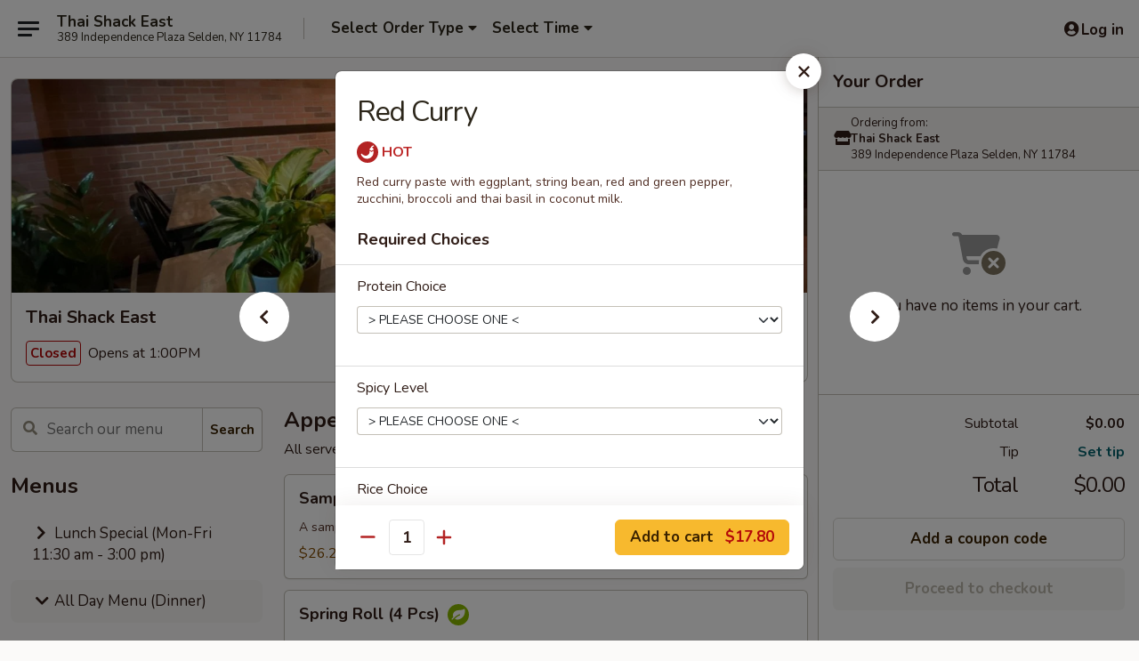

--- FILE ---
content_type: text/html; charset=UTF-8
request_url: https://order.thaishackeast.com/order/all-day-menu-dinner/curry/red-curry
body_size: 31146
content:
<!DOCTYPE html>

<html class="no-js css-scroll" lang="en">
	<head>
		<meta charset="utf-8" />
		<meta http-equiv="X-UA-Compatible" content="IE=edge,chrome=1" />

				<title>Thai Shack East | Red Curry | Curry | All Day Menu (Dinner)</title>
		<meta name="description" content="Order online for takeout: Red Curry from Thai Shack East. Serving the best Thai Food Restaurant in Selden, NY. - Red curry paste with eggplant, string bean, red and green pepper, zucchini, broccoli and thai basil in coconut milk." />		<meta name="keywords" content="Thai Food, Thai Food Pikcup Delivery, Thai Shack, Selden, NY" />		<meta name="viewport" content="width=device-width, initial-scale=1.0">

		<meta property="og:type" content="website">
		<meta property="og:title" content="Thai Shack East | Red Curry | Curry | All Day Menu (Dinner)">
		<meta property="og:description" content="Order online for takeout: Red Curry from Thai Shack East. Serving the best Thai Food Restaurant in Selden, NY. - Red curry paste with eggplant, string bean, red and green pepper, zucchini, broccoli and thai basil in coconut milk.">

		<meta name="twitter:card" content="summary_large_image">
		<meta name="twitter:title" content="Thai Shack East | Red Curry | Curry | All Day Menu (Dinner)">
		<meta name="twitter:description" content="Order online for takeout: Red Curry from Thai Shack East. Serving the best Thai Food Restaurant in Selden, NY. - Red curry paste with eggplant, string bean, red and green pepper, zucchini, broccoli and thai basil in coconut milk.">
					<meta property="og:image" content="https://imagedelivery.net/9lr8zq_Jvl7h6OFWqEi9IA/c6b5eb64-8029-476d-d4fc-1f7c32334b00/public" />
			<meta name="twitter:image" content="https://imagedelivery.net/9lr8zq_Jvl7h6OFWqEi9IA/c6b5eb64-8029-476d-d4fc-1f7c32334b00/public" />
		
		<meta name="apple-mobile-web-app-status-bar-style" content="black">
		<meta name="mobile-web-app-capable" content="yes">
					<link rel="canonical" href="https://order.thaishackeast.com/order/all-day-menu-dinner/curry/red-curry"/>
						<link rel="shortcut icon" href="https://imagedelivery.net/9lr8zq_Jvl7h6OFWqEi9IA/0cbccdc0-b8ab-442d-0d3b-b6167705cc00/public" type="image/png" />
			
		<link type="text/css" rel="stylesheet" href="/min/g=css4.0&amp;1768421684" />
		<link rel="stylesheet" href="//ajax.googleapis.com/ajax/libs/jqueryui/1.10.1/themes/base/minified/jquery-ui.min.css" />
		<link href='//fonts.googleapis.com/css?family=Open+Sans:400italic,400,700' rel='stylesheet' type='text/css' />
		<script src="https://kit.fontawesome.com/a4edb6363d.js" crossorigin="anonymous"></script>

		<style>
								.home_hero, .menu_hero{ background-image: url(https://imagedelivery.net/9lr8zq_Jvl7h6OFWqEi9IA/b02d1c05-ed1d-437e-3c71-0081a2dc9100/public); }
					@media
					(-webkit-min-device-pixel-ratio: 1.25),
					(min-resolution: 120dpi){
						/* Retina header*/
						.home_hero, .menu_hero{ background-image: url(https://imagedelivery.net/9lr8zq_Jvl7h6OFWqEi9IA/65a55db2-49b6-48c9-21f3-bd68b3eead00/public); }
					}
															/*body{  } */

					
.col-lg-12 {
text-align:center
}

.start_your_order {
visibility:hidden
}

.top_menu_options {
visibility:hidden
}

.logo {
background:transparent
}

.tabs_link ul li a.active, .tabs_link ul li a.active:hover {
background:#f8b61c
}

.logo a {
padding:45px 15px 15px
}		</style>

		
		<script type="text/javascript">
			var UrlTag = "thai-shack-east";
			var template = 'defaultv4';
			var formname = 'ordering3';
			var menulink = 'https://order.thaishackeast.com/order/all-day-menu-dinner';
			var checkoutlink = 'https://order.thaishackeast.com/checkout';
		</script>
		<script>
			/* http://writing.colin-gourlay.com/safely-using-ready-before-including-jquery/ */
			(function(w,d,u){w.readyQ=[];w.bindReadyQ=[];function p(x,y){if(x=="ready"){w.bindReadyQ.push(y);}else{w.readyQ.push(x);}};var a={ready:p,bind:p};w.$=w.jQuery=function(f){if(f===d||f===u){return a}else{p(f)}}})(window,document)
		</script>

		<script type="application/ld+json">{
    "@context": "http://schema.org",
    "@type": "Menu",
    "url": "https://order.thaishackeast.com/order/all-day-menu-dinner",
    "mainEntityOfPage": "https://order.thaishackeast.com/order/all-day-menu-dinner",
    "inLanguage": "English",
    "name": "All Day Menu (Dinner)",
    "hasMenuSection": [
        {
            "@type": "MenuSection",
            "url": "https://order.thaishackeast.com/order/all-day-menu-dinner/curry",
            "name": "Curry",
            "description": "Served with white rice.",
            "hasMenuItem": [
                {
                    "@type": "MenuItem",
                    "name": "Red Curry",
                    "url": "https://order.thaishackeast.com/order/all-day-menu-dinner/curry/red-curry",
                    "description": "Red curry paste with eggplant, string bean, red and green pepper, zucchini, broccoli and thai basil in coconut milk."
                }
            ]
        }
    ]
}</script>
<!-- Google Tag Manager -->
<script>
	window.dataLayer = window.dataLayer || [];
	let data = {
		account: 'thaishackeast',
		context: 'direct',
		templateVersion: 4,
		rid: 93	}
		dataLayer.push(data);
	(function(w,d,s,l,i){w[l]=w[l]||[];w[l].push({'gtm.start':
		new Date().getTime(),event:'gtm.js'});var f=d.getElementsByTagName(s)[0],
		j=d.createElement(s),dl=l!='dataLayer'?'&l='+l:'';j.async=true;j.src=
		'https://www.googletagmanager.com/gtm.js?id='+i+dl;f.parentNode.insertBefore(j,f);
		})(window,document,'script','dataLayer','GTM-K9P93M');

	function gtag() { dataLayer.push(arguments); }
</script>

	
	<script>
		
		gtag('js', new Date());

		
			</script>
					<meta name="apple-itunes-app" content="app-id=1610418242">
				
					<meta name="smartbanner:title" content="Thai Shack East">
					<meta name="smartbanner:author" content="Online Ordering">
					<meta name="smartbanner:price" content="FREE">
					<meta name="smartbanner:price-suffix-google" content=" ">
					<meta name="smartbanner:button" content="VIEW">
					<meta name="smartbanner:button-url-google" content="https://play.google.com/store/apps/details?id=com.thaishackeast.ordering">
					<meta name="smartbanner:enabled-platforms" content="android">
											<meta name="smartbanner:icon-google" content="https://ehc-west-0-bucket.s3.us-west-2.amazonaws.com/web/documents/thaishackeast/">
							<link href="https://fonts.googleapis.com/css?family=Open+Sans:400,600,700|Nunito:400,700" rel="stylesheet" />
	</head>

	<body
		data-event-on:customer_registered="window.location.reload()"
		data-event-on:customer_logged_in="window.location.reload()"
		data-event-on:customer_logged_out="window.location.reload()"
	>
		<a class="skip-to-content-link" href="#main">Skip to content</a>
				<!-- Google Tag Manager (noscript) -->
		<noscript><iframe src="https://www.googletagmanager.com/ns.html?id=GTM-K9P93M" height="0" width="0" style="display:none;visibility:hidden"></iframe></noscript>
		<!-- End Google Tag Manager (noscript) -->
						<!-- wrapper starts -->
		<div class="wrapper">
			<div style="grid-area: header-announcements">
				<div id="upgradeBrowserBanner" class="alert alert-warning mb-0 rounded-0 py-4" style="display:none;">
	<div class="alert-icon"><i class="fas fa-warning" aria-hidden="true"></i></div>
	<div>
		<strong>We're sorry, but the Web browser you are using is not supported.</strong> <br/> Please upgrade your browser or try a different one to use this Website. Supported browsers include:<br/>
		<ul class="list-unstyled">
			<li class="mt-2"><a href="https://www.google.com/chrome" target="_blank" rel="noopener noreferrer" class="simple-link"><i class="fab fa-chrome"></i> Chrome</a></li>
			<li class="mt-2"><a href="https://www.mozilla.com/firefox/upgrade.html" target="_blank" rel="noopener noreferrer" class="simple-link"><i class="fab fa-firefox"></i> Firefox</a></li>
			<li class="mt-2"><a href="https://www.microsoft.com/en-us/windows/microsoft-edge" target="_blank" rel="noopener noreferrer" class="simple-link"><i class="fab fa-edge"></i> Edge</a></li>
			<li class="mt-2"><a href="http://www.apple.com/safari/" target="_blank" rel="noopener noreferrer" class="simple-link"><i class="fab fa-safari"></i> Safari</a></li>
		</ul>
	</div>
</div>
<script>
	var ua = navigator.userAgent;
	var match = ua.match(/Firefox\/([0-9]+)\./);
	var firefoxVersion = match ? parseInt(match[1]) : 1000;
	var match = ua.match(/Chrome\/([0-9]+)\./);
	var chromeVersion = match ? parseInt(match[1]) : 1000;
	var isIE = ua.indexOf('MSIE') > -1 || ua.indexOf('Trident') > -1;
	var upgradeBrowserBanner = document.getElementById('upgradeBrowserBanner');
	var isMatchesSupported = typeof(upgradeBrowserBanner.matches)!="undefined";
	var isEntriesSupported = typeof(Object.entries)!="undefined";
	//Safari version is verified with isEntriesSupported
	if (isIE || !isMatchesSupported || !isEntriesSupported || firefoxVersion <= 46 || chromeVersion <= 53) {
		upgradeBrowserBanner.style.display = 'flex';
	}
</script>				
				<!-- get closed sign if applicable. -->
				
				
							</div>

						<div class="headerAndWtype" style="grid-area: header">
				<!-- Header Starts -->
				<header class="header">
										<div class="d-flex flex-column align-items-start flex-md-row align-items-md-center">
												<div class="logo_name_alt flex-shrink-0 d-flex align-items-center align-self-stretch pe-6 pe-md-0">
							
	<button
		type="button"
		class="eds_button btn btn-outline eds_button--shape-default eds_menu_button"
		data-bs-toggle="offcanvas" data-bs-target="#side-menu" aria-controls="side-menu" aria-label="Main menu"	><span aria-hidden="true"></span> <span aria-hidden="true"></span> <span aria-hidden="true"></span></button>

	
							<div class="d-flex flex-column align-items-center mx-auto align-items-md-start mx-md-0">
								<a
									class="eds-display-text-title-xs text-truncate title-container"
									href="https://order.thaishackeast.com"
								>
									Thai Shack East								</a>

																	<span class="eds-copy-text-s-regular text-center text-md-start address-container" title="389 Independence Plaza Selden, NY 11784">
										389 Independence Plaza Selden, NY 11784									</span>
															</div>
						</div>

																			<div class="eds-display-text-title-s d-none d-md-block border-start mx-4" style="width: 0">&nbsp;</div>

							<div class="header_order_options d-flex align-items-center  w-100 p-2p5 p-md-0">
																<div class="what">
									<button
	type="button"
	class="border-0 bg-transparent text-start"
	data-bs-toggle="modal"
	data-bs-target="#modal-order-options"
	aria-expanded="false"
	style="min-height: 44px"
>
	<div class="d-flex align-items-baseline gap-2">
		<div class="otype-name-label eds-copy-text-l-bold text-truncate" style="flex: 1" data-order-type-label>
			Select Order Type		</div>

		<i class="fa fa-fw fa-caret-down"></i>
	</div>

	<div
		class="otype-picker-label otype-address-label eds-interface-text-m-regular text-truncate hidden"
	>
			</div>
</button>

<script>
	$(function() {
		var $autoCompleteInputs = $('[data-autocomplete-address]');
		if ($autoCompleteInputs && $autoCompleteInputs.length) {
			$autoCompleteInputs.each(function() {
				let $input = $(this);
				let $deliveryAddressContainer = $input.parents('.deliveryAddressContainer').first();
				$input.autocomplete({
					source   : addressAC,
					minLength: 3,
					delay    : 300,
					select   : function(event, ui) {
						$.getJSON('/' + UrlTag + '/?form=addresslookup', {
							id: ui.item.id,
						}, function(data) {
							let location = data
							if (location.address.street.endsWith('Trl')) {
								location.address.street = location.address.street.replace('Trl', 'Trail')
							}
							let autoCompleteSuccess = $input.data('autocomplete-success');
							if (autoCompleteSuccess) {
								let autoCompleteSuccessFunction = window[autoCompleteSuccess];
								if (typeof autoCompleteSuccessFunction == "function") {
									autoCompleteSuccessFunction(location);
								}
							}

							let address = location.address

							$('#add-address-city, [data-autocompleted-city]').val(address.city)
							$('#add-address-state, [data-autocompleted-state]').val(address.stateCode)
							$('#add-address-zip, [data-autocompleted-zip]').val(address.postalCode)
							$('#add-address-latitude, [data-autocompleted-latitude]').val(location.position.lat)
							$('#add-address-longitude, [data-autocompleted-longitude]').val(location.position.lng)
							let streetAddress = (address.houseNumber || '') + ' ' + (address.street || '');
							$('#street-address-1, [data-autocompleted-street-address]').val(streetAddress)
							validateAddress($deliveryAddressContainer);
						})
					},
				})
				$input.attr('autocomplete', 'street-address')
			});
		}

		// autocomplete using Address autocomplete
		// jquery autocomplete needs 2 fields: title and value
		// id holds the LocationId which can be used at a later stage to get the coordinate of the selected choice
		function addressAC(query, callback) {
			//we don't actually want to search until they've entered the street number and at least one character
			words = query.term.trim().split(' ')
			if (words.length < 2) {
				return false
			}

			$.getJSON('/' + UrlTag + '/?form=addresssuggest', { q: query.term }, function(data) {
				var addresses = data.items
				addresses = addresses.map(addr => {
					if ((addr.address.label || '').endsWith('Trl')) {
						addr.address.label = addr.address.label.replace('Trl', 'Trail')
					}
					let streetAddress = (addr.address.label || '')
					return {
						label: streetAddress,
						value: streetAddress,
						id   : addr.id,
					}
				})

				return callback(addresses)
			})
		}

				$('[data-address-from-current-loc]').on('click', function(e) {
			let $streetAddressContainer = $(this).parents('.street-address-container').first();
			let $deliveryAddressContainer = $(this).parents('.deliveryAddressContainer').first();
			e.preventDefault();
			if(navigator.geolocation) {
				navigator.geolocation.getCurrentPosition(position => {
					$.getJSON('/' + UrlTag + '/?form=addresssuggest', {
						at: position.coords.latitude + "," + position.coords.longitude
					}, function(data) {
						let location = data.items[0];
						let address = location.address
						$streetAddressContainer.find('.input-street-address').val((address.houseNumber ? address.houseNumber : '') + ' ' + (address.street ? address.street : ''));
						$('#add-address-city').val(address.city ? address.city : '');
						$('#add-address-state').val(address.state ? address.state : '');
						$('#add-address-zip').val(address.postalCode ? address.postalCode : '');
						$('#add-address-latitude').val(location.position.lat ? location.position.lat : '');
						$('#add-address-longitude').val(location.position.lng ? location.position.lng : '');
						validateAddress($deliveryAddressContainer, 0);
					});
				});
			} else {
				alert("Geolocation is not supported by this browser!");
			}
		});
	});

	function autoCompleteSuccess(location)
	{
		if (location && location.address) {
			let address = location.address

			let streetAddress = (address.houseNumber || '') + ' ' + (address.street || '');
			$.ajax({
				url: '/' + UrlTag + '/?form=saveformfields',
				data: {
					'param_full~address_s_n_255': streetAddress + ', ' + address.city + ', ' + address.state,
					'param_street~address_s_n_255': streetAddress,
					'param_city_s_n_90': address.city,
					'param_state_s_n_2': address.state,
					'param_zip~code_z_n_10': address.postalCode,
				}
			});
		}
	}
</script>
								</div>

																									<div class="when showcheck_parent">
																				<div class="ordertimetypes ">
	<button
		type="button"
		class="border-0 bg-transparent text-start loadable-content"
		data-bs-toggle="modal"
		data-bs-target="#modal-order-time"
		aria-expanded="false"
		style="min-height: 44px"
		data-change-label-to-later-date
	>
		<div class="d-flex align-items-baseline gap-2">
			<div class="eds-copy-text-l-bold text-truncate flex-fill" data-otype-time-day>
								Select Time			</div>

			<i class="fa fa-fw fa-caret-down"></i>
		</div>

		<div
			class="otype-picker-label otype-picker-time eds-interface-text-m-regular text-truncate hidden"
			data-otype-time
		>
			Later		</div>
	</button>
</div>
									</div>
															</div>
						
												<div class="position-absolute top-0 end-0 pe-2 py-2p5">
							
	<div id="login-status" >
					
	<button
		type="button"
		class="eds_button btn btn-outline eds_button--shape-default px-2 text-nowrap"
		aria-label="Log in" style="color: currentColor" data-bs-toggle="modal" data-bs-target="#login-modal"	><i
		class="eds_icon fa fa-lg fa-fw fa-user-circle d-block d-lg-none"
		style="font-family: &quot;Font Awesome 5 Pro&quot;; "	></i>

	 <div class="d-none d-lg-flex align-items-baseline gap-2">
	<i
		class="eds_icon fa fa-fw fa-user-circle"
		style="font-family: &quot;Font Awesome 5 Pro&quot;; "	></i>

	<div class="profile-container text-truncate">Log in</div></div></button>

				</div>

							</div>
					</div>

															
	<aside		data-eds-id="696cc48a658f8"
		class="eds_side_menu offcanvas offcanvas-start text-dark "
		tabindex="-1"
				id="side-menu" data-event-on:menu_selected="this.dispatchEvent(new CustomEvent('eds.hide'))" data-event-on:category_selected="this.dispatchEvent(new CustomEvent('eds.hide'))"	>
		
		<div class="eds_side_menu-body offcanvas-body d-flex flex-column p-0 css-scroll">
										<div
					class="eds_side_menu-close position-absolute top-0 end-0 pt-3 pe-3 "
					style="z-index: 1"
				>
					
	<button
		type="button"
		class="eds_button btn btn-outline-secondary eds_button--shape-circle"
		data-bs-dismiss="offcanvas" data-bs-target="[data-eds-id=&quot;696cc48a658f8&quot;]" aria-label="Close"	><i
		class="eds_icon fa fa-fw fa-close"
		style="font-family: &quot;Font Awesome 5 Pro&quot;; "	></i></button>

					</div>
			
			<div class="restaurant-info border-bottom border-light p-3">
							<p class="eds-display-text-title-xs mb-0 me-2 pe-4">Thai Shack East</p>

			<div class="eds-copy-text-s-regular me-2 pe-4">
			389 Independence Plaza Selden, NY 11784		</div>
						</div>

																	
	<div class="border-bottom border-light p-3">
					<h2 class="eds-display-text-title-m m-0 pb-3">
				Menus			</h2>
		
		
			<details
				class="eds_list eds_list--border-none" open				data-menu-id="23014"
									data-event-on:document_ready="this.open = localStorage.getItem('menu-open-23014') !== 'false'"
										onclick="localStorage.setItem('menu-open-23014', !this.open)"
							>
									<summary
						class="eds_list-item eds-copy-text-l-regular list-unstyled rounded-3 mb-1 px-3 px-lg-4 py-2p5 "
						data-event-on:category_pinned="(category) => $(this).toggleClass('active', category.menuId === '23014')"
						tabindex="0"
					>
						
	<i
		class="eds_icon fas fa-fw fa-chevron-right"
		style="font-family: &quot;Font Awesome 5 Pro&quot;; "	></i>

	 Lunch Special (Mon-Fri 11:30 am - 3:00 pm)					</summary>
				
																		
									<a
						class="eds_list-item eds-copy-text-l-regular list-unstyled rounded-3 mb-1 px-3 px-lg-4 py-2p5 ps-5 ps-lg-5 d-flex "
						data-event-on:category_pinned="(category) => $(this).toggleClass('active', category.id === '299307')"
						href="https://order.thaishackeast.com/order/lunch-special-mon-fri-1130-am-300-pm/fried-rice-lunch"
						onclick="if (!event.ctrlKey) {
							const currentMenuIsActive = false || $(this).closest('details').find('summary').hasClass('active');
							if (currentMenuIsActive) {
								app.event.emit('category_selected', { id: '299307' });
							} else {
								app.event.emit('menu_selected', { menu_id: '23014', menu_description: &quot;Served with Napa Soup&quot;, category_id: '299307' });
							}
															return false;
													}"
					>
						Fried Rice (Lunch)													<span class="ms-auto">2</span>
											</a>
									<a
						class="eds_list-item eds-copy-text-l-regular list-unstyled rounded-3 mb-1 px-3 px-lg-4 py-2p5 ps-5 ps-lg-5 d-flex "
						data-event-on:category_pinned="(category) => $(this).toggleClass('active', category.id === '299308')"
						href="https://order.thaishackeast.com/order/lunch-special-mon-fri-1130-am-300-pm/noodles-lunch"
						onclick="if (!event.ctrlKey) {
							const currentMenuIsActive = false || $(this).closest('details').find('summary').hasClass('active');
							if (currentMenuIsActive) {
								app.event.emit('category_selected', { id: '299308' });
							} else {
								app.event.emit('menu_selected', { menu_id: '23014', menu_description: &quot;Served with Napa Soup&quot;, category_id: '299308' });
							}
															return false;
													}"
					>
						Noodles (Lunch)													<span class="ms-auto">3</span>
											</a>
							</details>
		
			<details
				class="eds_list eds_list--border-none" open				data-menu-id="20967"
									data-event-on:document_ready="this.open = localStorage.getItem('menu-open-20967') !== 'false'"
										onclick="localStorage.setItem('menu-open-20967', !this.open)"
							>
									<summary
						class="eds_list-item eds-copy-text-l-regular list-unstyled rounded-3 mb-1 px-3 px-lg-4 py-2p5 active"
						data-event-on:category_pinned="(category) => $(this).toggleClass('active', category.menuId === '20967')"
						tabindex="0"
					>
						
	<i
		class="eds_icon fas fa-fw fa-chevron-right"
		style="font-family: &quot;Font Awesome 5 Pro&quot;; "	></i>

	 All Day Menu (Dinner)					</summary>
				
																		
									<a
						class="eds_list-item eds-copy-text-l-regular list-unstyled rounded-3 mb-1 px-3 px-lg-4 py-2p5 ps-5 ps-lg-5 d-flex "
						data-event-on:category_pinned="(category) => $(this).toggleClass('active', category.id === '271488')"
						href="https://order.thaishackeast.com/order/all-day-menu-dinner/appetizers"
						onclick="if (!event.ctrlKey) {
							const currentMenuIsActive = false || $(this).closest('details').find('summary').hasClass('active');
							if (currentMenuIsActive) {
								app.event.emit('category_selected', { id: '271488' });
							} else {
								app.event.emit('menu_selected', { menu_id: '20967', menu_description: &quot;&quot;, category_id: '271488' });
							}
															return false;
													}"
					>
						Appetizers													<span class="ms-auto">12</span>
											</a>
									<a
						class="eds_list-item eds-copy-text-l-regular list-unstyled rounded-3 mb-1 px-3 px-lg-4 py-2p5 ps-5 ps-lg-5 d-flex "
						data-event-on:category_pinned="(category) => $(this).toggleClass('active', category.id === '271490')"
						href="https://order.thaishackeast.com/order/all-day-menu-dinner/soups-16-oz"
						onclick="if (!event.ctrlKey) {
							const currentMenuIsActive = false || $(this).closest('details').find('summary').hasClass('active');
							if (currentMenuIsActive) {
								app.event.emit('category_selected', { id: '271490' });
							} else {
								app.event.emit('menu_selected', { menu_id: '20967', menu_description: &quot;&quot;, category_id: '271490' });
							}
															return false;
													}"
					>
						Soups (16 Oz.)													<span class="ms-auto">4</span>
											</a>
									<a
						class="eds_list-item eds-copy-text-l-regular list-unstyled rounded-3 mb-1 px-3 px-lg-4 py-2p5 ps-5 ps-lg-5 d-flex "
						data-event-on:category_pinned="(category) => $(this).toggleClass('active', category.id === '271491')"
						href="https://order.thaishackeast.com/order/all-day-menu-dinner/salads"
						onclick="if (!event.ctrlKey) {
							const currentMenuIsActive = false || $(this).closest('details').find('summary').hasClass('active');
							if (currentMenuIsActive) {
								app.event.emit('category_selected', { id: '271491' });
							} else {
								app.event.emit('menu_selected', { menu_id: '20967', menu_description: &quot;&quot;, category_id: '271491' });
							}
															return false;
													}"
					>
						Salads													<span class="ms-auto">5</span>
											</a>
									<a
						class="eds_list-item eds-copy-text-l-regular list-unstyled rounded-3 mb-1 px-3 px-lg-4 py-2p5 ps-5 ps-lg-5 d-flex active"
						data-event-on:category_pinned="(category) => $(this).toggleClass('active', category.id === '271494')"
						href="https://order.thaishackeast.com/order/all-day-menu-dinner/curry"
						onclick="if (!event.ctrlKey) {
							const currentMenuIsActive = false || $(this).closest('details').find('summary').hasClass('active');
							if (currentMenuIsActive) {
								app.event.emit('category_selected', { id: '271494' });
							} else {
								app.event.emit('menu_selected', { menu_id: '20967', menu_description: &quot;&quot;, category_id: '271494' });
							}
															return false;
													}"
					>
						Curry													<span class="ms-auto">6</span>
											</a>
									<a
						class="eds_list-item eds-copy-text-l-regular list-unstyled rounded-3 mb-1 px-3 px-lg-4 py-2p5 ps-5 ps-lg-5 d-flex "
						data-event-on:category_pinned="(category) => $(this).toggleClass('active', category.id === '271543')"
						href="https://order.thaishackeast.com/order/all-day-menu-dinner/chefs-specials-must-try-dish"
						onclick="if (!event.ctrlKey) {
							const currentMenuIsActive = false || $(this).closest('details').find('summary').hasClass('active');
							if (currentMenuIsActive) {
								app.event.emit('category_selected', { id: '271543' });
							} else {
								app.event.emit('menu_selected', { menu_id: '20967', menu_description: &quot;&quot;, category_id: '271543' });
							}
															return false;
													}"
					>
						Chef's Specials Must Try Dish													<span class="ms-auto">23</span>
											</a>
									<a
						class="eds_list-item eds-copy-text-l-regular list-unstyled rounded-3 mb-1 px-3 px-lg-4 py-2p5 ps-5 ps-lg-5 d-flex "
						data-event-on:category_pinned="(category) => $(this).toggleClass('active', category.id === '271495')"
						href="https://order.thaishackeast.com/order/all-day-menu-dinner/sauteed"
						onclick="if (!event.ctrlKey) {
							const currentMenuIsActive = false || $(this).closest('details').find('summary').hasClass('active');
							if (currentMenuIsActive) {
								app.event.emit('category_selected', { id: '271495' });
							} else {
								app.event.emit('menu_selected', { menu_id: '20967', menu_description: &quot;&quot;, category_id: '271495' });
							}
															return false;
													}"
					>
						Sauteed													<span class="ms-auto">5</span>
											</a>
									<a
						class="eds_list-item eds-copy-text-l-regular list-unstyled rounded-3 mb-1 px-3 px-lg-4 py-2p5 ps-5 ps-lg-5 d-flex "
						data-event-on:category_pinned="(category) => $(this).toggleClass('active', category.id === '271493')"
						href="https://order.thaishackeast.com/order/all-day-menu-dinner/fried-rice"
						onclick="if (!event.ctrlKey) {
							const currentMenuIsActive = false || $(this).closest('details').find('summary').hasClass('active');
							if (currentMenuIsActive) {
								app.event.emit('category_selected', { id: '271493' });
							} else {
								app.event.emit('menu_selected', { menu_id: '20967', menu_description: &quot;&quot;, category_id: '271493' });
							}
															return false;
													}"
					>
						Fried Rice													<span class="ms-auto">4</span>
											</a>
									<a
						class="eds_list-item eds-copy-text-l-regular list-unstyled rounded-3 mb-1 px-3 px-lg-4 py-2p5 ps-5 ps-lg-5 d-flex "
						data-event-on:category_pinned="(category) => $(this).toggleClass('active', category.id === '271492')"
						href="https://order.thaishackeast.com/order/all-day-menu-dinner/noodles"
						onclick="if (!event.ctrlKey) {
							const currentMenuIsActive = false || $(this).closest('details').find('summary').hasClass('active');
							if (currentMenuIsActive) {
								app.event.emit('category_selected', { id: '271492' });
							} else {
								app.event.emit('menu_selected', { menu_id: '20967', menu_description: &quot;&quot;, category_id: '271492' });
							}
															return false;
													}"
					>
						Noodles													<span class="ms-auto">8</span>
											</a>
									<a
						class="eds_list-item eds-copy-text-l-regular list-unstyled rounded-3 mb-1 px-3 px-lg-4 py-2p5 ps-5 ps-lg-5 d-flex "
						data-event-on:category_pinned="(category) => $(this).toggleClass('active', category.id === '271498')"
						href="https://order.thaishackeast.com/order/all-day-menu-dinner/beverages"
						onclick="if (!event.ctrlKey) {
							const currentMenuIsActive = false || $(this).closest('details').find('summary').hasClass('active');
							if (currentMenuIsActive) {
								app.event.emit('category_selected', { id: '271498' });
							} else {
								app.event.emit('menu_selected', { menu_id: '20967', menu_description: &quot;&quot;, category_id: '271498' });
							}
															return false;
													}"
					>
						Beverages													<span class="ms-auto">6</span>
											</a>
									<a
						class="eds_list-item eds-copy-text-l-regular list-unstyled rounded-3 mb-1 px-3 px-lg-4 py-2p5 ps-5 ps-lg-5 d-flex "
						data-event-on:category_pinned="(category) => $(this).toggleClass('active', category.id === '271496')"
						href="https://order.thaishackeast.com/order/all-day-menu-dinner/side-order"
						onclick="if (!event.ctrlKey) {
							const currentMenuIsActive = false || $(this).closest('details').find('summary').hasClass('active');
							if (currentMenuIsActive) {
								app.event.emit('category_selected', { id: '271496' });
							} else {
								app.event.emit('menu_selected', { menu_id: '20967', menu_description: &quot;&quot;, category_id: '271496' });
							}
															return false;
													}"
					>
						Side Order													<span class="ms-auto">6</span>
											</a>
									<a
						class="eds_list-item eds-copy-text-l-regular list-unstyled rounded-3 mb-1 px-3 px-lg-4 py-2p5 ps-5 ps-lg-5 d-flex "
						data-event-on:category_pinned="(category) => $(this).toggleClass('active', category.id === '271497')"
						href="https://order.thaishackeast.com/order/all-day-menu-dinner/dessert"
						onclick="if (!event.ctrlKey) {
							const currentMenuIsActive = false || $(this).closest('details').find('summary').hasClass('active');
							if (currentMenuIsActive) {
								app.event.emit('category_selected', { id: '271497' });
							} else {
								app.event.emit('menu_selected', { menu_id: '20967', menu_description: &quot;&quot;, category_id: '271497' });
							}
															return false;
													}"
					>
						Dessert													<span class="ms-auto">3</span>
											</a>
							</details>
		
			</div>

						
																	<nav>
							<ul class="eds_list eds_list--border-none border-bottom">
	<li class="eds_list-item">
		<a class="d-block p-3 " href="https://order.thaishackeast.com">
			Home		</a>
	</li>

		
					<li class="eds_list-item">
					<a class="d-block p-3 " href="https://order.thaishackeast.com/page/faqdelivery-info" >
						FAQ & Delivery Info					</a>
				</li>
			
			<li class="eds_list-item">
			<a class="d-block p-3 " href="https://order.thaishackeast.com/locationinfo">
				Location &amp; Hours			</a>
		</li>
	
	<li class="eds_list-item">
		<a class="d-block p-3 " href="https://order.thaishackeast.com/contact">
			Contact
		</a>
	</li>
</ul>
						</nav>

												<div class="eds-copy-text-s-regular p-3 d-lg-none">
								<ul class="list-unstyled">
					<li><a href="https://geo.itunes.apple.com/ca/app/id1610418242?mt=8"><img src="/web/default4.0/images/appstore.svg" alt="Apple App Store"></a></li>
							<li><a href="https://play.google.com/store/apps/details?id=com.thaishackeast.ordering"><img src="/web/default4.0/images/google-play-badge.svg" alt="Google Play App Store"></a></li>
			</ul>

<ul class="list-unstyled d-flex gap-2">
						<li><a href="https://www.facebook.com/thaishackeast" target="new" aria-label="Opens in new tab" title="Opens in new tab" class="icon" title="Facebook"><i class="fab fa-facebook"></i><span class="sr-only">Facebook</span></a></li>
									<li><a href="https://www.yelp.com/biz/thai-shack-east-restaurant-selden" target="new" aria-label="Opens in new tab" title="Opens in new tab" class="icon" title="Yelp"><i class="fab fa-yelp"></i><span class="sr-only">Yelp</span></a></li>
				</ul>

<div><a href="http://www.foodonlineservice.com">&copy; 2026 Online Ordering by Food Online Service</a></div>

<ul class="list-unstyled mb-0 pt-3">
	<li><a href="https://order.thaishackeast.com/reportbug">Technical Support</a></li>
	<li><a href="https://order.thaishackeast.com/privacy">Privacy Policy</a></li>
	<li><a href="https://order.thaishackeast.com/tos">Terms of Service</a></li>
	<li><a href="https://order.thaishackeast.com/accessibility">Accessibility</a></li>
</ul>

This site is protected by reCAPTCHA and the Google <a href="https://policies.google.com/privacy">Privacy Policy</a> and <a href="https://policies.google.com/terms">Terms of Service</a> apply.
						</div>		</div>

		<script>
		{
			const container = document.querySelector('[data-eds-id="696cc48a658f8"]');

						['show', 'hide', 'toggle', 'dispose'].forEach((eventName) => {
				container.addEventListener(`eds.${eventName}`, (e) => {
					bootstrap.Offcanvas.getOrCreateInstance(container)[eventName](
						...(Array.isArray(e.detail) ? e.detail : [e.detail])
					);
				});
			});
		}
		</script>
	</aside>

					</header>
			</div>

										<div class="container p-0" style="grid-area: hero">
					<section class="hero">
												<div class="menu_hero backbgbox position-relative" role="img" aria-label="Image of food offered at the restaurant">
									<div class="logo">
		<a class="logo-image" href="https://order.thaishackeast.com">
			<img
				src="https://imagedelivery.net/9lr8zq_Jvl7h6OFWqEi9IA/c6b5eb64-8029-476d-d4fc-1f7c32334b00/public"
				srcset="https://imagedelivery.net/9lr8zq_Jvl7h6OFWqEi9IA/c6b5eb64-8029-476d-d4fc-1f7c32334b00/public 1x, https://imagedelivery.net/9lr8zq_Jvl7h6OFWqEi9IA/c6b5eb64-8029-476d-d4fc-1f7c32334b00/public 2x"				alt="Home"
			/>
		</a>
	</div>
						</div>

													<div class="p-3">
								<div class="pb-1">
									<h1 role="heading" aria-level="2" class="eds-display-text-title-s m-0 p-0">Thai Shack East</h1>
																	</div>

								<div class="d-sm-flex align-items-baseline">
																			<div class="mt-2">
											
	<span
		class="eds_label eds_label--variant-error eds-interface-text-m-bold me-1 text-nowrap"
			>
		Closed	</span>

	Opens at 1:00PM										</div>
									
									<div class="d-flex gap-2 ms-sm-auto mt-2">
																					
					<a
				class="eds_button btn btn-outline-secondary btn-sm col text-nowrap"
				href="https://order.thaishackeast.com/locationinfo?lid=17363"
							>
				
	<i
		class="eds_icon fa fa-fw fa-info-circle"
		style="font-family: &quot;Font Awesome 5 Pro&quot;; "	></i>

	 Store info			</a>
		
												
										
																			</div>
								</div>
							</div>
											</section>
				</div>
			
						
										<div
					class="fixed_submit d-lg-none hidden pwa-pb-md-down"
					data-event-on:cart_updated="({ items }) => $(this).toggleClass('hidden', !items)"
				>
					<div
						data-async-on-event="order_type_updated, cart_updated"
						data-async-action="https://order.thaishackeast.com//ajax/?form=minimum_order_value_warning&component=add_more"
						data-async-method="get"
					>
											</div>

					<div class="p-3">
						<button class="btn btn-primary btn-lg w-100" onclick="app.event.emit('show_cart')">
							View cart							<span
								class="eds-interface-text-m-regular"
								data-event-on:cart_updated="({ items, subtotal }) => {
									$(this).text(`(${items} ${items === 1 ? 'item' : 'items'}, ${subtotal})`);
								}"
							>
								(0 items, $0.00)
							</span>
						</button>
					</div>
				</div>
			
									<!-- Header ends -->
<main class="main_content menucategory_page pb-5" id="main">
	<div class="container">
		
		<div class="row menu_wrapper menu_category_wrapper ">
			<section class="col-xl-4 d-none d-xl-block">
				
				<div id="location-menu" data-event-on:menu_items_loaded="$(this).stickySidebar('updateSticky')">
					
		<form
			method="GET"
			role="search"
			action="https://order.thaishackeast.com/search"
			class="d-none d-xl-block mb-4"			novalidate
			onsubmit="if (!this.checkValidity()) event.preventDefault()"
		>
			<div class="position-relative">
				
	<label
		data-eds-id="696cc48a66f0e"
		class="eds_formfield eds_formfield--size-large eds_formfield--variant-primary eds-copy-text-m-regular w-100"
		class="w-100"	>
		
		<div class="position-relative d-flex flex-column">
							<div class="eds_formfield-error eds-interface-text-m-bold" style="order: 1000"></div>
			
							<div class="eds_formfield-icon">
					<i
		class="eds_icon fa fa-fw fa-search"
		style="font-family: &quot;Font Awesome 5 Pro&quot;; "	></i>				</div>
										<input
					type="search"
					class="eds-copy-text-l-regular  "
										placeholder="Search our menu" name="search" autocomplete="off" spellcheck="false" value="" required aria-label="Search our menu" style="padding-right: 4.5rem; padding-left: 2.5rem;"				/>

				
							
			
	<i
		class="eds_icon fa fa-fw eds_formfield-validation"
		style="font-family: &quot;Font Awesome 5 Pro&quot;; "	></i>

	
					</div>

		
		<script>
		{
			const container = document.querySelector('[data-eds-id="696cc48a66f0e"]');
			const input = container.querySelector('input, textarea, select');
			const error = container.querySelector('.eds_formfield-error');

			
						input.addEventListener('eds.validation.reset', () => {
				input.removeAttribute('data-validation');
				input.setCustomValidity('');
				error.innerHTML = '';
			});

						input.addEventListener('eds.validation.hide', () => {
				input.removeAttribute('data-validation');
			});

						input.addEventListener('eds.validation.success', (e) => {
				input.setCustomValidity('');
				input.setAttribute('data-validation', '');
				error.innerHTML = '';
			});

						input.addEventListener('eds.validation.warning', (e) => {
				input.setCustomValidity('');
				input.setAttribute('data-validation', '');
				error.innerHTML = e.detail;
			});

						input.addEventListener('eds.validation.error', (e) => {
				input.setCustomValidity(e.detail);
				input.checkValidity(); 				input.setAttribute('data-validation', '');
			});

			input.addEventListener('invalid', (e) => {
				error.innerHTML = input.validationMessage;
			});

								}
		</script>
	</label>

	
				<div class="position-absolute top-0 end-0">
					
	<button
		type="submit"
		class="eds_button btn btn-outline-secondary btn-sm eds_button--shape-default align-self-baseline rounded-0 rounded-end px-2"
		style="height: 50px; --bs-border-radius: 6px"	>Search</button>

					</div>
			</div>
		</form>

												
	<div >
					<h2 class="eds-display-text-title-m m-0 pb-3">
				Menus			</h2>
		
		
			<details
				class="eds_list eds_list--border-none" 				data-menu-id="23014"
							>
									<summary
						class="eds_list-item eds-copy-text-l-regular list-unstyled rounded-3 mb-1 px-3 px-lg-4 py-2p5 "
						data-event-on:category_pinned="(category) => $(this).toggleClass('active', category.menuId === '23014')"
						tabindex="0"
					>
						
	<i
		class="eds_icon fas fa-fw fa-chevron-right"
		style="font-family: &quot;Font Awesome 5 Pro&quot;; "	></i>

	 Lunch Special (Mon-Fri 11:30 am - 3:00 pm)					</summary>
				
																		
									<a
						class="eds_list-item eds-copy-text-l-regular list-unstyled rounded-3 mb-1 px-3 px-lg-4 py-2p5 ps-5 ps-lg-5 d-flex "
						data-event-on:category_pinned="(category) => $(this).toggleClass('active', category.id === '299307')"
						href="https://order.thaishackeast.com/order/lunch-special-mon-fri-1130-am-300-pm/fried-rice-lunch"
						onclick="if (!event.ctrlKey) {
							const currentMenuIsActive = false || $(this).closest('details').find('summary').hasClass('active');
							if (currentMenuIsActive) {
								app.event.emit('category_selected', { id: '299307' });
							} else {
								app.event.emit('menu_selected', { menu_id: '23014', menu_description: &quot;Served with Napa Soup&quot;, category_id: '299307' });
							}
															return false;
													}"
					>
						Fried Rice (Lunch)													<span class="ms-auto">2</span>
											</a>
									<a
						class="eds_list-item eds-copy-text-l-regular list-unstyled rounded-3 mb-1 px-3 px-lg-4 py-2p5 ps-5 ps-lg-5 d-flex "
						data-event-on:category_pinned="(category) => $(this).toggleClass('active', category.id === '299308')"
						href="https://order.thaishackeast.com/order/lunch-special-mon-fri-1130-am-300-pm/noodles-lunch"
						onclick="if (!event.ctrlKey) {
							const currentMenuIsActive = false || $(this).closest('details').find('summary').hasClass('active');
							if (currentMenuIsActive) {
								app.event.emit('category_selected', { id: '299308' });
							} else {
								app.event.emit('menu_selected', { menu_id: '23014', menu_description: &quot;Served with Napa Soup&quot;, category_id: '299308' });
							}
															return false;
													}"
					>
						Noodles (Lunch)													<span class="ms-auto">3</span>
											</a>
							</details>
		
			<details
				class="eds_list eds_list--border-none" open				data-menu-id="20967"
							>
									<summary
						class="eds_list-item eds-copy-text-l-regular list-unstyled rounded-3 mb-1 px-3 px-lg-4 py-2p5 active"
						data-event-on:category_pinned="(category) => $(this).toggleClass('active', category.menuId === '20967')"
						tabindex="0"
					>
						
	<i
		class="eds_icon fas fa-fw fa-chevron-right"
		style="font-family: &quot;Font Awesome 5 Pro&quot;; "	></i>

	 All Day Menu (Dinner)					</summary>
				
																		
									<a
						class="eds_list-item eds-copy-text-l-regular list-unstyled rounded-3 mb-1 px-3 px-lg-4 py-2p5 ps-5 ps-lg-5 d-flex "
						data-event-on:category_pinned="(category) => $(this).toggleClass('active', category.id === '271488')"
						href="https://order.thaishackeast.com/order/all-day-menu-dinner/appetizers"
						onclick="if (!event.ctrlKey) {
							const currentMenuIsActive = false || $(this).closest('details').find('summary').hasClass('active');
							if (currentMenuIsActive) {
								app.event.emit('category_selected', { id: '271488' });
							} else {
								app.event.emit('menu_selected', { menu_id: '20967', menu_description: &quot;&quot;, category_id: '271488' });
							}
															return false;
													}"
					>
						Appetizers													<span class="ms-auto">12</span>
											</a>
									<a
						class="eds_list-item eds-copy-text-l-regular list-unstyled rounded-3 mb-1 px-3 px-lg-4 py-2p5 ps-5 ps-lg-5 d-flex "
						data-event-on:category_pinned="(category) => $(this).toggleClass('active', category.id === '271490')"
						href="https://order.thaishackeast.com/order/all-day-menu-dinner/soups-16-oz"
						onclick="if (!event.ctrlKey) {
							const currentMenuIsActive = false || $(this).closest('details').find('summary').hasClass('active');
							if (currentMenuIsActive) {
								app.event.emit('category_selected', { id: '271490' });
							} else {
								app.event.emit('menu_selected', { menu_id: '20967', menu_description: &quot;&quot;, category_id: '271490' });
							}
															return false;
													}"
					>
						Soups (16 Oz.)													<span class="ms-auto">4</span>
											</a>
									<a
						class="eds_list-item eds-copy-text-l-regular list-unstyled rounded-3 mb-1 px-3 px-lg-4 py-2p5 ps-5 ps-lg-5 d-flex "
						data-event-on:category_pinned="(category) => $(this).toggleClass('active', category.id === '271491')"
						href="https://order.thaishackeast.com/order/all-day-menu-dinner/salads"
						onclick="if (!event.ctrlKey) {
							const currentMenuIsActive = false || $(this).closest('details').find('summary').hasClass('active');
							if (currentMenuIsActive) {
								app.event.emit('category_selected', { id: '271491' });
							} else {
								app.event.emit('menu_selected', { menu_id: '20967', menu_description: &quot;&quot;, category_id: '271491' });
							}
															return false;
													}"
					>
						Salads													<span class="ms-auto">5</span>
											</a>
									<a
						class="eds_list-item eds-copy-text-l-regular list-unstyled rounded-3 mb-1 px-3 px-lg-4 py-2p5 ps-5 ps-lg-5 d-flex active"
						data-event-on:category_pinned="(category) => $(this).toggleClass('active', category.id === '271494')"
						href="https://order.thaishackeast.com/order/all-day-menu-dinner/curry"
						onclick="if (!event.ctrlKey) {
							const currentMenuIsActive = false || $(this).closest('details').find('summary').hasClass('active');
							if (currentMenuIsActive) {
								app.event.emit('category_selected', { id: '271494' });
							} else {
								app.event.emit('menu_selected', { menu_id: '20967', menu_description: &quot;&quot;, category_id: '271494' });
							}
															return false;
													}"
					>
						Curry													<span class="ms-auto">6</span>
											</a>
									<a
						class="eds_list-item eds-copy-text-l-regular list-unstyled rounded-3 mb-1 px-3 px-lg-4 py-2p5 ps-5 ps-lg-5 d-flex "
						data-event-on:category_pinned="(category) => $(this).toggleClass('active', category.id === '271543')"
						href="https://order.thaishackeast.com/order/all-day-menu-dinner/chefs-specials-must-try-dish"
						onclick="if (!event.ctrlKey) {
							const currentMenuIsActive = false || $(this).closest('details').find('summary').hasClass('active');
							if (currentMenuIsActive) {
								app.event.emit('category_selected', { id: '271543' });
							} else {
								app.event.emit('menu_selected', { menu_id: '20967', menu_description: &quot;&quot;, category_id: '271543' });
							}
															return false;
													}"
					>
						Chef's Specials Must Try Dish													<span class="ms-auto">23</span>
											</a>
									<a
						class="eds_list-item eds-copy-text-l-regular list-unstyled rounded-3 mb-1 px-3 px-lg-4 py-2p5 ps-5 ps-lg-5 d-flex "
						data-event-on:category_pinned="(category) => $(this).toggleClass('active', category.id === '271495')"
						href="https://order.thaishackeast.com/order/all-day-menu-dinner/sauteed"
						onclick="if (!event.ctrlKey) {
							const currentMenuIsActive = false || $(this).closest('details').find('summary').hasClass('active');
							if (currentMenuIsActive) {
								app.event.emit('category_selected', { id: '271495' });
							} else {
								app.event.emit('menu_selected', { menu_id: '20967', menu_description: &quot;&quot;, category_id: '271495' });
							}
															return false;
													}"
					>
						Sauteed													<span class="ms-auto">5</span>
											</a>
									<a
						class="eds_list-item eds-copy-text-l-regular list-unstyled rounded-3 mb-1 px-3 px-lg-4 py-2p5 ps-5 ps-lg-5 d-flex "
						data-event-on:category_pinned="(category) => $(this).toggleClass('active', category.id === '271493')"
						href="https://order.thaishackeast.com/order/all-day-menu-dinner/fried-rice"
						onclick="if (!event.ctrlKey) {
							const currentMenuIsActive = false || $(this).closest('details').find('summary').hasClass('active');
							if (currentMenuIsActive) {
								app.event.emit('category_selected', { id: '271493' });
							} else {
								app.event.emit('menu_selected', { menu_id: '20967', menu_description: &quot;&quot;, category_id: '271493' });
							}
															return false;
													}"
					>
						Fried Rice													<span class="ms-auto">4</span>
											</a>
									<a
						class="eds_list-item eds-copy-text-l-regular list-unstyled rounded-3 mb-1 px-3 px-lg-4 py-2p5 ps-5 ps-lg-5 d-flex "
						data-event-on:category_pinned="(category) => $(this).toggleClass('active', category.id === '271492')"
						href="https://order.thaishackeast.com/order/all-day-menu-dinner/noodles"
						onclick="if (!event.ctrlKey) {
							const currentMenuIsActive = false || $(this).closest('details').find('summary').hasClass('active');
							if (currentMenuIsActive) {
								app.event.emit('category_selected', { id: '271492' });
							} else {
								app.event.emit('menu_selected', { menu_id: '20967', menu_description: &quot;&quot;, category_id: '271492' });
							}
															return false;
													}"
					>
						Noodles													<span class="ms-auto">8</span>
											</a>
									<a
						class="eds_list-item eds-copy-text-l-regular list-unstyled rounded-3 mb-1 px-3 px-lg-4 py-2p5 ps-5 ps-lg-5 d-flex "
						data-event-on:category_pinned="(category) => $(this).toggleClass('active', category.id === '271498')"
						href="https://order.thaishackeast.com/order/all-day-menu-dinner/beverages"
						onclick="if (!event.ctrlKey) {
							const currentMenuIsActive = false || $(this).closest('details').find('summary').hasClass('active');
							if (currentMenuIsActive) {
								app.event.emit('category_selected', { id: '271498' });
							} else {
								app.event.emit('menu_selected', { menu_id: '20967', menu_description: &quot;&quot;, category_id: '271498' });
							}
															return false;
													}"
					>
						Beverages													<span class="ms-auto">6</span>
											</a>
									<a
						class="eds_list-item eds-copy-text-l-regular list-unstyled rounded-3 mb-1 px-3 px-lg-4 py-2p5 ps-5 ps-lg-5 d-flex "
						data-event-on:category_pinned="(category) => $(this).toggleClass('active', category.id === '271496')"
						href="https://order.thaishackeast.com/order/all-day-menu-dinner/side-order"
						onclick="if (!event.ctrlKey) {
							const currentMenuIsActive = false || $(this).closest('details').find('summary').hasClass('active');
							if (currentMenuIsActive) {
								app.event.emit('category_selected', { id: '271496' });
							} else {
								app.event.emit('menu_selected', { menu_id: '20967', menu_description: &quot;&quot;, category_id: '271496' });
							}
															return false;
													}"
					>
						Side Order													<span class="ms-auto">6</span>
											</a>
									<a
						class="eds_list-item eds-copy-text-l-regular list-unstyled rounded-3 mb-1 px-3 px-lg-4 py-2p5 ps-5 ps-lg-5 d-flex "
						data-event-on:category_pinned="(category) => $(this).toggleClass('active', category.id === '271497')"
						href="https://order.thaishackeast.com/order/all-day-menu-dinner/dessert"
						onclick="if (!event.ctrlKey) {
							const currentMenuIsActive = false || $(this).closest('details').find('summary').hasClass('active');
							if (currentMenuIsActive) {
								app.event.emit('category_selected', { id: '271497' });
							} else {
								app.event.emit('menu_selected', { menu_id: '20967', menu_description: &quot;&quot;, category_id: '271497' });
							}
															return false;
													}"
					>
						Dessert													<span class="ms-auto">3</span>
											</a>
							</details>
		
			</div>

					</div>
			</section>

			<div class="col-xl-8 menu_main" style="scroll-margin-top: calc(var(--eds-category-offset, 64) * 1px + 0.5rem)">
												<div class="tab-content" id="nav-tabContent">
					<div class="tab-pane fade show active" role="tabpanel">
						
						

													<ul
								class="nav nav-tabs css-scroll-hidden scroll-shadows-x d-xl-none flex-nowrap gap-1 px-3 px-md-4 px-lg-2p5 break-out"
								style="overflow-x: scroll; overflow-y: hidden; scroll-behavior: smooth; max-width: 100vw"
							>
																										<li class="nav-item eds-copy-text-l-bold">
										<a
											href="https://order.thaishackeast.com/order/lunch-special-mon-fri-1130-am-300-pm"
											class="nav-link  text-nowrap"
																						onclick="if (!event.ctrlKey) { app.event.emit('menu_selected', { menu_id: '23014', menu_description: &quot;Served with Napa Soup&quot; }); return false; }"
											data-event-on:menu_selected="(menu) => $(this).toggleClass('active', menu.menu_id === '23014')"
										>
											Lunch Special (Mon-Fri 11:30 am - 3:00 pm)										</a>
									</li>
																										<li class="nav-item eds-copy-text-l-bold">
										<a
											href="https://order.thaishackeast.com/order/all-day-menu-dinner"
											class="nav-link active text-nowrap"
											aria-current="page"											onclick="if (!event.ctrlKey) { app.event.emit('menu_selected', { menu_id: '20967', menu_description: &quot;&quot; }); return false; }"
											data-event-on:menu_selected="(menu) => $(this).toggleClass('active', menu.menu_id === '20967')"
										>
											All Day Menu (Dinner)										</a>
									</li>
															</ul>
						
						<div class="category-item d-xl-none mb-2p5 break-out">
							<div class="category-item_title d-flex">
								<button type="button" class="flex-fill border-0 bg-transparent p-0" data-bs-toggle="modal" data-bs-target="#category-modal">
									<p class="position-relative">
										
	<i
		class="eds_icon fas fa-sm fa-fw fa-signal-alt-3"
		style="font-family: &quot;Font Awesome 5 Pro&quot;; transform: translateY(-20%) rotate(90deg) scale(-1, 1); "	></i>

											<span
											data-event-on:category_pinned="(category) => {
												$(this).text(category.name);
												history.replaceState(null, '', category.url);
											}"
										>Curry</span>
									</p>
								</button>

																	
	<button
		type="button"
		class="eds_button btn btn-outline-secondary btn-sm eds_button--shape-default border-0 me-2p5 my-1"
		aria-label="Toggle search" onclick="app.event.emit('toggle_search', !$(this).hasClass('active'))" data-event-on:toggle_search="(showSearch) =&gt; $(this).toggleClass('active', showSearch)"	><i
		class="eds_icon fa fa-fw fa-search"
		style="font-family: &quot;Font Awesome 5 Pro&quot;; "	></i></button>

																</div>

							
		<form
			method="GET"
			role="search"
			action="https://order.thaishackeast.com/search"
			class="px-3 py-2p5 hidden" data-event-on:toggle_search="(showSearch) =&gt; {
									$(this).toggle(showSearch);
									if (showSearch) {
										$(this).find('input').trigger('focus');
									}
								}"			novalidate
			onsubmit="if (!this.checkValidity()) event.preventDefault()"
		>
			<div class="position-relative">
				
	<label
		data-eds-id="696cc48a69bb5"
		class="eds_formfield eds_formfield--size-large eds_formfield--variant-primary eds-copy-text-m-regular w-100"
		class="w-100"	>
		
		<div class="position-relative d-flex flex-column">
							<div class="eds_formfield-error eds-interface-text-m-bold" style="order: 1000"></div>
			
							<div class="eds_formfield-icon">
					<i
		class="eds_icon fa fa-fw fa-search"
		style="font-family: &quot;Font Awesome 5 Pro&quot;; "	></i>				</div>
										<input
					type="search"
					class="eds-copy-text-l-regular  "
										placeholder="Search our menu" name="search" autocomplete="off" spellcheck="false" value="" required aria-label="Search our menu" style="padding-right: 4.5rem; padding-left: 2.5rem;"				/>

				
							
			
	<i
		class="eds_icon fa fa-fw eds_formfield-validation"
		style="font-family: &quot;Font Awesome 5 Pro&quot;; "	></i>

	
					</div>

		
		<script>
		{
			const container = document.querySelector('[data-eds-id="696cc48a69bb5"]');
			const input = container.querySelector('input, textarea, select');
			const error = container.querySelector('.eds_formfield-error');

			
						input.addEventListener('eds.validation.reset', () => {
				input.removeAttribute('data-validation');
				input.setCustomValidity('');
				error.innerHTML = '';
			});

						input.addEventListener('eds.validation.hide', () => {
				input.removeAttribute('data-validation');
			});

						input.addEventListener('eds.validation.success', (e) => {
				input.setCustomValidity('');
				input.setAttribute('data-validation', '');
				error.innerHTML = '';
			});

						input.addEventListener('eds.validation.warning', (e) => {
				input.setCustomValidity('');
				input.setAttribute('data-validation', '');
				error.innerHTML = e.detail;
			});

						input.addEventListener('eds.validation.error', (e) => {
				input.setCustomValidity(e.detail);
				input.checkValidity(); 				input.setAttribute('data-validation', '');
			});

			input.addEventListener('invalid', (e) => {
				error.innerHTML = input.validationMessage;
			});

								}
		</script>
	</label>

	
				<div class="position-absolute top-0 end-0">
					
	<button
		type="submit"
		class="eds_button btn btn-outline-secondary btn-sm eds_button--shape-default align-self-baseline rounded-0 rounded-end px-2"
		style="height: 50px; --bs-border-radius: 6px"	>Search</button>

					</div>
			</div>
		</form>

								</div>

						<div class="mb-4"
							data-event-on:menu_selected="(menu) => {
								const hasDescription = menu.menu_description && menu.menu_description.trim() !== '';
								$(this).html(menu.menu_description || '').toggle(hasDescription);
							}"
							style="display: none;">						</div>

						<div
							data-async-on-event="menu_selected"
							data-async-block="this"
							data-async-method="get"
							data-async-action="https://order.thaishackeast.com/ajax/?form=menu_items"
							data-async-then="({ data }) => {
								app.event.emit('menu_items_loaded');
								if (data.category_id != null) {
									app.event.emit('category_selected', { id: data.category_id });
								}
							}"
						>
										<div
				data-category-id="271488"
				data-category-name="Appetizers"
				data-category-url="https://order.thaishackeast.com/order/all-day-menu-dinner/appetizers"
				data-category-menu-id="20967"
				style="scroll-margin-top: calc(var(--eds-category-offset, 64) * 1px + 0.5rem)"
				class="mb-4 pb-1"
			>
				<h2
					class="eds-display-text-title-m"
					data-event-on:category_selected="(category) => category.id === '271488' && app.nextTick(() => this.scrollIntoView({ behavior: Math.abs(this.getBoundingClientRect().top) > 2 * window.innerHeight ? 'instant' : 'auto' }))"
					style="scroll-margin-top: calc(var(--eds-category-offset, 64) * 1px + 0.5rem)"
				>Appetizers</h2>

									<p class="desc mb-0">All served with our house dipping sauce.</p>
				
				<div class="menucat_list mt-3">
					<ul role="menu">
						
	<li
		class="
			menuItem_2596528								"
			>
		<a
			href="https://order.thaishackeast.com/order/all-day-menu-dinner/appetizers/sampler-trio"
			role="button"
			data-bs-toggle="modal"
			data-bs-target="#add_menu_item"
			data-load-menu-item="2596528"
			data-category-id="271488"
			data-change-url-on-click="https://order.thaishackeast.com/order/all-day-menu-dinner/appetizers/sampler-trio"
			data-change-url-group="menuitem"
			data-parent-url="https://order.thaishackeast.com/order/all-day-menu-dinner/appetizers"
		>
			<span class="sr-only">Sampler Trio</span>
		</a>

		<div class="content">
			<h3>Sampler Trio </h3>
			<p>A sampler platter of curry puff (3), Spring rolls (5), and Chicken satay (3)</p>
			<span class="menuitempreview_pricevalue">$26.20</span> 		</div>

			</li>

	<li
		class="
			menuItem_2596529								"
			>
		<a
			href="https://order.thaishackeast.com/order/all-day-menu-dinner/appetizers/spring-roll"
			role="button"
			data-bs-toggle="modal"
			data-bs-target="#add_menu_item"
			data-load-menu-item="2596529"
			data-category-id="271488"
			data-change-url-on-click="https://order.thaishackeast.com/order/all-day-menu-dinner/appetizers/spring-roll"
			data-change-url-group="menuitem"
			data-parent-url="https://order.thaishackeast.com/order/all-day-menu-dinner/appetizers"
		>
			<span class="sr-only">Spring Roll (4 Pcs)</span>
		</a>

		<div class="content">
			<h3>Spring Roll (4 Pcs) <em class="ticon vegetarian" aria-hidden="true"></em></h3>
			<p>Fried vegetable spring rolls with  cabbage, carrots, glass noodle, celery. Served with sweet chili sauce.</p>
			<span class="menuitempreview_pricevalue">$7.30</span> 		</div>

			</li>

	<li
		class="
			menuItem_2596531								"
			>
		<a
			href="https://order.thaishackeast.com/order/all-day-menu-dinner/appetizers/thai-dumpling"
			role="button"
			data-bs-toggle="modal"
			data-bs-target="#add_menu_item"
			data-load-menu-item="2596531"
			data-category-id="271488"
			data-change-url-on-click="https://order.thaishackeast.com/order/all-day-menu-dinner/appetizers/thai-dumpling"
			data-change-url-group="menuitem"
			data-parent-url="https://order.thaishackeast.com/order/all-day-menu-dinner/appetizers"
		>
			<span class="sr-only">Thai Dumpling (4 Pcs)</span>
		</a>

		<div class="content">
			<h3>Thai Dumpling (4 Pcs) </h3>
			<p>Steamed thai dumpling with ground chicken & shrimp, water chestnut, carrots, black peppers, Served with tangy soy sauce.</p>
			<span class="menuitempreview_pricevalue">$8.35</span> 		</div>

					<figure role="none"><img src="https://imagedelivery.net/9lr8zq_Jvl7h6OFWqEi9IA/b70d7333-9961-429e-67ce-2629e37d5300/public" alt="Thai Dumpling (4 Pcs)"></figure>
			</li>

	<li
		class="
			menuItem_2596532								"
			>
		<a
			href="https://order.thaishackeast.com/order/all-day-menu-dinner/appetizers/curry-puff"
			role="button"
			data-bs-toggle="modal"
			data-bs-target="#add_menu_item"
			data-load-menu-item="2596532"
			data-category-id="271488"
			data-change-url-on-click="https://order.thaishackeast.com/order/all-day-menu-dinner/appetizers/curry-puff"
			data-change-url-group="menuitem"
			data-parent-url="https://order.thaishackeast.com/order/all-day-menu-dinner/appetizers"
		>
			<span class="sr-only">Curry Puff (3 Pcs)</span>
		</a>

		<div class="content">
			<h3>Curry Puff (3 Pcs) </h3>
			<p>Thai pasty stuffed with ground chicken, potatoes, onion, Served with thai cucumber relish.</p>
			<span class="menuitempreview_pricevalue">$9.40</span> 		</div>

			</li>

	<li
		class="
			menuItem_2596523								"
			>
		<a
			href="https://order.thaishackeast.com/order/all-day-menu-dinner/appetizers/chicken-satay"
			role="button"
			data-bs-toggle="modal"
			data-bs-target="#add_menu_item"
			data-load-menu-item="2596523"
			data-category-id="271488"
			data-change-url-on-click="https://order.thaishackeast.com/order/all-day-menu-dinner/appetizers/chicken-satay"
			data-change-url-group="menuitem"
			data-parent-url="https://order.thaishackeast.com/order/all-day-menu-dinner/appetizers"
		>
			<span class="sr-only">Chicken Satay (4 Skewers)</span>
		</a>

		<div class="content">
			<h3>Chicken Satay (4 Skewers) </h3>
			<p>Grilled marinated chicken on skewer, Served with cucumber relish and peanut sauce.</p>
			<span class="menuitempreview_pricevalue">$10.45</span> 		</div>

			</li>

	<li
		class="
			menuItem_2596525								"
			>
		<a
			href="https://order.thaishackeast.com/order/all-day-menu-dinner/appetizers/thai-shack-wings-7-pcs"
			role="button"
			data-bs-toggle="modal"
			data-bs-target="#add_menu_item"
			data-load-menu-item="2596525"
			data-category-id="271488"
			data-change-url-on-click="https://order.thaishackeast.com/order/all-day-menu-dinner/appetizers/thai-shack-wings-7-pcs"
			data-change-url-group="menuitem"
			data-parent-url="https://order.thaishackeast.com/order/all-day-menu-dinner/appetizers"
		>
			<span class="sr-only">Thai Shack Wings (7 Pcs)</span>
		</a>

		<div class="content">
			<h3>Thai Shack Wings (7 Pcs) </h3>
			<p>Marinated dumstick and  flat wings, fried crispy, Served with sweet and sour chili sauce.</p>
			<span class="menuitempreview_pricevalue">$10.45</span> 		</div>

			</li>

	<li
		class="
			menuItem_2596530								"
			>
		<a
			href="https://order.thaishackeast.com/order/all-day-menu-dinner/appetizers/tofu-tod"
			role="button"
			data-bs-toggle="modal"
			data-bs-target="#add_menu_item"
			data-load-menu-item="2596530"
			data-category-id="271488"
			data-change-url-on-click="https://order.thaishackeast.com/order/all-day-menu-dinner/appetizers/tofu-tod"
			data-change-url-group="menuitem"
			data-parent-url="https://order.thaishackeast.com/order/all-day-menu-dinner/appetizers"
		>
			<span class="sr-only">Tofu Tod</span>
		</a>

		<div class="content">
			<h3>Tofu Tod <em class="ticon vegetarian" aria-hidden="true"></em></h3>
			<p>Fried tofu, crispy, Served with sweet chili sauce w/ crushed peanut.</p>
			<span class="menuitempreview_pricevalue">$7.30</span> 		</div>

			</li>

	<li
		class="
			menuItem_2605486								"
			>
		<a
			href="https://order.thaishackeast.com/order/all-day-menu-dinner/appetizers/pork-spare-ribs"
			role="button"
			data-bs-toggle="modal"
			data-bs-target="#add_menu_item"
			data-load-menu-item="2605486"
			data-category-id="271488"
			data-change-url-on-click="https://order.thaishackeast.com/order/all-day-menu-dinner/appetizers/pork-spare-ribs"
			data-change-url-group="menuitem"
			data-parent-url="https://order.thaishackeast.com/order/all-day-menu-dinner/appetizers"
		>
			<span class="sr-only">Pork Spare Ribs</span>
		</a>

		<div class="content">
			<h3>Pork Spare Ribs </h3>
			<p>Deep fried house marinated pork spare ribs, Served with thai sriracha sauce.</p>
			<span class="menuitempreview_pricevalue">$13.60</span> 		</div>

			</li>

	<li
		class="
			menuItem_2859637								"
			>
		<a
			href="https://order.thaishackeast.com/order/all-day-menu-dinner/appetizers/crab-rangoon-4-pcs"
			role="button"
			data-bs-toggle="modal"
			data-bs-target="#add_menu_item"
			data-load-menu-item="2859637"
			data-category-id="271488"
			data-change-url-on-click="https://order.thaishackeast.com/order/all-day-menu-dinner/appetizers/crab-rangoon-4-pcs"
			data-change-url-group="menuitem"
			data-parent-url="https://order.thaishackeast.com/order/all-day-menu-dinner/appetizers"
		>
			<span class="sr-only">Crab Rangoon (4 Pcs)</span>
		</a>

		<div class="content">
			<h3>Crab Rangoon (4 Pcs) <em class="ticon new" aria-hidden="true"></em></h3>
			<p>Wonton skin wrapped with cream cheese, immitation crab, scallion. Crispy, Served with sweet & sour dipping sauce.</p>
			<span class="menuitempreview_pricevalue">$10.45</span> 		</div>

					<figure role="none"><img src="https://imagedelivery.net/9lr8zq_Jvl7h6OFWqEi9IA/50cf8d82-efb6-4f18-df0b-28388462d200/public" alt="Crab Rangoon (4 Pcs)"></figure>
			</li>

	<li
		class="
			menuItem_2596534								"
			>
		<a
			href="https://order.thaishackeast.com/order/all-day-menu-dinner/appetizers/honey-glazed-wings-8-pcs"
			role="button"
			data-bs-toggle="modal"
			data-bs-target="#add_menu_item"
			data-load-menu-item="2596534"
			data-category-id="271488"
			data-change-url-on-click="https://order.thaishackeast.com/order/all-day-menu-dinner/appetizers/honey-glazed-wings-8-pcs"
			data-change-url-group="menuitem"
			data-parent-url="https://order.thaishackeast.com/order/all-day-menu-dinner/appetizers"
		>
			<span class="sr-only">Honey Glazed Wings (8 Pcs)</span>
		</a>

		<div class="content">
			<h3>Honey Glazed Wings (8 Pcs) </h3>
			<p>Marinated crispy wings glazed with homade honey sweet & sour sauce.</p>
			<span class="menuitempreview_pricevalue">$12.55</span> 		</div>

			</li>

	<li
		class="
			menuItem_2928562								"
			>
		<a
			href="https://order.thaishackeast.com/order/all-day-menu-dinner/appetizers/candied-ribs-16-oz"
			role="button"
			data-bs-toggle="modal"
			data-bs-target="#add_menu_item"
			data-load-menu-item="2928562"
			data-category-id="271488"
			data-change-url-on-click="https://order.thaishackeast.com/order/all-day-menu-dinner/appetizers/candied-ribs-16-oz"
			data-change-url-group="menuitem"
			data-parent-url="https://order.thaishackeast.com/order/all-day-menu-dinner/appetizers"
		>
			<span class="sr-only">Candied Ribs (16 oz)</span>
		</a>

		<div class="content">
			<h3>Candied Ribs (16 oz) <em class="ticon new" aria-hidden="true"></em></h3>
			<p></p>
			<span class="menuitempreview_pricevalue">$14.65</span> 		</div>

			</li>

	<li
		class="
			menuItem_2958361								"
			>
		<a
			href="https://order.thaishackeast.com/order/all-day-menu-dinner/appetizers/thai-basket"
			role="button"
			data-bs-toggle="modal"
			data-bs-target="#add_menu_item"
			data-load-menu-item="2958361"
			data-category-id="271488"
			data-change-url-on-click="https://order.thaishackeast.com/order/all-day-menu-dinner/appetizers/thai-basket"
			data-change-url-group="menuitem"
			data-parent-url="https://order.thaishackeast.com/order/all-day-menu-dinner/appetizers"
		>
			<span class="sr-only">Thai Basket</span>
		</a>

		<div class="content">
			<h3>Thai Basket </h3>
			<p>Crispy wonton wrapped with mixed green, diced chicken satay served with Tangy peanut Drizzle</p>
			<span class="menuitempreview_pricevalue">$10.95</span> 		</div>

					<figure role="none"><img src="https://imagedelivery.net/9lr8zq_Jvl7h6OFWqEi9IA/0478af7a-dc78-477d-c18b-95e37c72cb00/public" alt="Thai Basket"></figure>
			</li>
					</ul>
				</div>

									<div class="cart_upsell mb-2p5"></div>
							</div>
					<div
				data-category-id="271490"
				data-category-name="Soups (16 Oz.)"
				data-category-url="https://order.thaishackeast.com/order/all-day-menu-dinner/soups-16-oz"
				data-category-menu-id="20967"
				style="scroll-margin-top: calc(var(--eds-category-offset, 64) * 1px + 0.5rem)"
				class="mb-4 pb-1"
			>
				<h2
					class="eds-display-text-title-m"
					data-event-on:category_selected="(category) => category.id === '271490' && app.nextTick(() => this.scrollIntoView({ behavior: Math.abs(this.getBoundingClientRect().top) > 2 * window.innerHeight ? 'instant' : 'auto' }))"
					style="scroll-margin-top: calc(var(--eds-category-offset, 64) * 1px + 0.5rem)"
				>Soups (16 Oz.)</h2>

									<p class="desc mb-0">Small Size 16 oz.</p>
				
				<div class="menucat_list mt-3">
					<ul role="menu">
						
	<li
		class="
			menuItem_2596589								"
			>
		<a
			href="https://order.thaishackeast.com/order/all-day-menu-dinner/soups-16-oz/tom-yum-shrimp"
			role="button"
			data-bs-toggle="modal"
			data-bs-target="#add_menu_item"
			data-load-menu-item="2596589"
			data-category-id="271490"
			data-change-url-on-click="https://order.thaishackeast.com/order/all-day-menu-dinner/soups-16-oz/tom-yum-shrimp"
			data-change-url-group="menuitem"
			data-parent-url="https://order.thaishackeast.com/order/all-day-menu-dinner/soups-16-oz"
		>
			<span class="sr-only">Tom Yum Shrimp</span>
		</a>

		<div class="content">
			<h3>Tom Yum Shrimp </h3>
			<p>Shrimp in hot and spicy broth, red onion, tomatoes, onion, mushroom, cilantro and lemongrass.</p>
			<span class="menuitempreview_pricevalue">$7.51</span> 		</div>

			</li>

	<li
		class="
			menuItem_2596590								"
			>
		<a
			href="https://order.thaishackeast.com/order/all-day-menu-dinner/soups-16-oz/tom-kha-gai"
			role="button"
			data-bs-toggle="modal"
			data-bs-target="#add_menu_item"
			data-load-menu-item="2596590"
			data-category-id="271490"
			data-change-url-on-click="https://order.thaishackeast.com/order/all-day-menu-dinner/soups-16-oz/tom-kha-gai"
			data-change-url-group="menuitem"
			data-parent-url="https://order.thaishackeast.com/order/all-day-menu-dinner/soups-16-oz"
		>
			<span class="sr-only">Tom Kha Gai</span>
		</a>

		<div class="content">
			<h3>Tom Kha Gai </h3>
			<p>Chicken in light coconut broth with mushroom, cilantro, onion, tomatoes, kaffir lime leaf and galangal.</p>
			<span class="menuitempreview_pricevalue">$7.51</span> 		</div>

			</li>

	<li
		class="
			menuItem_2596591								"
			>
		<a
			href="https://order.thaishackeast.com/order/all-day-menu-dinner/soups-16-oz/wonton-soup"
			role="button"
			data-bs-toggle="modal"
			data-bs-target="#add_menu_item"
			data-load-menu-item="2596591"
			data-category-id="271490"
			data-change-url-on-click="https://order.thaishackeast.com/order/all-day-menu-dinner/soups-16-oz/wonton-soup"
			data-change-url-group="menuitem"
			data-parent-url="https://order.thaishackeast.com/order/all-day-menu-dinner/soups-16-oz"
		>
			<span class="sr-only">Wonton Soup</span>
		</a>

		<div class="content">
			<h3>Wonton Soup </h3>
			<p>Minced chicken and shrimp wrapped with wonton skin in cleared broth soup, napa cabbage, bean sprout and cilantro.</p>
			<span class="menuitempreview_pricevalue">$7.51</span> 		</div>

			</li>

	<li
		class="
			menuItem_2807878								"
			>
		<a
			href="https://order.thaishackeast.com/order/all-day-menu-dinner/soups-16-oz/napa-soup"
			role="button"
			data-bs-toggle="modal"
			data-bs-target="#add_menu_item"
			data-load-menu-item="2807878"
			data-category-id="271490"
			data-change-url-on-click="https://order.thaishackeast.com/order/all-day-menu-dinner/soups-16-oz/napa-soup"
			data-change-url-group="menuitem"
			data-parent-url="https://order.thaishackeast.com/order/all-day-menu-dinner/soups-16-oz"
		>
			<span class="sr-only">Napa Soup</span>
		</a>

		<div class="content">
			<h3>Napa Soup </h3>
			<p>Clear broth with bean sprout, Napa cabbage and cilantro</p>
			<span class="menuitempreview_pricevalue">$4.73</span> 		</div>

			</li>
					</ul>
				</div>

									<div class="cart_upsell mb-2p5"></div>
							</div>
					<div
				data-category-id="271491"
				data-category-name="Salads"
				data-category-url="https://order.thaishackeast.com/order/all-day-menu-dinner/salads"
				data-category-menu-id="20967"
				style="scroll-margin-top: calc(var(--eds-category-offset, 64) * 1px + 0.5rem)"
				class="mb-4 pb-1"
			>
				<h2
					class="eds-display-text-title-m"
					data-event-on:category_selected="(category) => category.id === '271491' && app.nextTick(() => this.scrollIntoView({ behavior: Math.abs(this.getBoundingClientRect().top) > 2 * window.innerHeight ? 'instant' : 'auto' }))"
					style="scroll-margin-top: calc(var(--eds-category-offset, 64) * 1px + 0.5rem)"
				>Salads</h2>

				
				<div class="menucat_list mt-3">
					<ul role="menu">
						
	<li
		class="
			menuItem_2596595								"
			>
		<a
			href="https://order.thaishackeast.com/order/all-day-menu-dinner/salads/thai-shack-salad"
			role="button"
			data-bs-toggle="modal"
			data-bs-target="#add_menu_item"
			data-load-menu-item="2596595"
			data-category-id="271491"
			data-change-url-on-click="https://order.thaishackeast.com/order/all-day-menu-dinner/salads/thai-shack-salad"
			data-change-url-group="menuitem"
			data-parent-url="https://order.thaishackeast.com/order/all-day-menu-dinner/salads"
		>
			<span class="sr-only">Thai Shack Salad</span>
		</a>

		<div class="content">
			<h3>Thai Shack Salad <em class="ticon vegetarian" aria-hidden="true"></em></h3>
			<p>Romain lettuce, tomatoes, cucumber, bean sprout, red onion, steamed tofu and potatoes chip, Served with thai peanut dressing.</p>
			<span class="menuitempreview_pricevalue">$9.40</span> 		</div>

			</li>

	<li
		class="
			menuItem_2596596								"
			>
		<a
			href="https://order.thaishackeast.com/order/all-day-menu-dinner/salads/papaya-salad-som-tum"
			role="button"
			data-bs-toggle="modal"
			data-bs-target="#add_menu_item"
			data-load-menu-item="2596596"
			data-category-id="271491"
			data-change-url-on-click="https://order.thaishackeast.com/order/all-day-menu-dinner/salads/papaya-salad-som-tum"
			data-change-url-group="menuitem"
			data-parent-url="https://order.thaishackeast.com/order/all-day-menu-dinner/salads"
		>
			<span class="sr-only">Papaya Salad (Som Tum)</span>
		</a>

		<div class="content">
			<h3>Papaya Salad (Som Tum) </h3>
			<p>Shredded green papaya with tomatoes, string bean, carrots, garlic, palm sugar, lime juice, topped with roasted peanut.</p>
			<span class="menuitempreview_pricevalue">$11.50</span> 		</div>

					<figure role="none"><img src="https://imagedelivery.net/9lr8zq_Jvl7h6OFWqEi9IA/bc0e3fd5-fd99-4689-f5ec-f6c2a0397b00/public" alt="Papaya Salad (Som Tum)"></figure>
			</li>

	<li
		class="
			menuItem_2596601								"
			>
		<a
			href="https://order.thaishackeast.com/order/all-day-menu-dinner/salads/duck-salad"
			role="button"
			data-bs-toggle="modal"
			data-bs-target="#add_menu_item"
			data-load-menu-item="2596601"
			data-category-id="271491"
			data-change-url-on-click="https://order.thaishackeast.com/order/all-day-menu-dinner/salads/duck-salad"
			data-change-url-group="menuitem"
			data-parent-url="https://order.thaishackeast.com/order/all-day-menu-dinner/salads"
		>
			<span class="sr-only">Duck Salad</span>
		</a>

		<div class="content">
			<h3>Duck Salad </h3>
			<p>Crispy duck tossed with julienne apple, carrots, romain lettuce, red onion, pineapple, thai chili paste, lime juice, cashew nut and cilantro.</p>
			<span class="menuitempreview_pricevalue">$17.80</span> 		</div>

			</li>

	<li
		class="
			menuItem_2879120								"
			>
		<a
			href="https://order.thaishackeast.com/order/all-day-menu-dinner/salads/larb"
			role="button"
			data-bs-toggle="modal"
			data-bs-target="#add_menu_item"
			data-load-menu-item="2879120"
			data-category-id="271491"
			data-change-url-on-click="https://order.thaishackeast.com/order/all-day-menu-dinner/salads/larb"
			data-change-url-group="menuitem"
			data-parent-url="https://order.thaishackeast.com/order/all-day-menu-dinner/salads"
		>
			<span class="sr-only">Larb</span>
		</a>

		<div class="content">
			<h3>Larb </h3>
			<p>Ground pork in chili lime juice, onion, shallot, carrots, scallion, ground roasted rice on bed of romen lettuce.</p>
			<span class="menuitempreview_pricevalue">$11.50</span> 		</div>

			</li>

	<li
		class="
			menuItem_2596597								"
			>
		<a
			href="https://order.thaishackeast.com/order/all-day-menu-dinner/salads/shrimp-salad"
			role="button"
			data-bs-toggle="modal"
			data-bs-target="#add_menu_item"
			data-load-menu-item="2596597"
			data-category-id="271491"
			data-change-url-on-click="https://order.thaishackeast.com/order/all-day-menu-dinner/salads/shrimp-salad"
			data-change-url-group="menuitem"
			data-parent-url="https://order.thaishackeast.com/order/all-day-menu-dinner/salads"
		>
			<span class="sr-only">Shrimp Salad</span>
		</a>

		<div class="content">
			<h3>Shrimp Salad </h3>
			<p>With romain lettuce, red onion, onion, carrots in chili lime juice.</p>
			<span class="menuitempreview_pricevalue">$13.60</span> 		</div>

			</li>
					</ul>
				</div>

									<div class="cart_upsell mb-2p5"></div>
							</div>
					<div
				data-category-id="271494"
				data-category-name="Curry"
				data-category-url="https://order.thaishackeast.com/order/all-day-menu-dinner/curry"
				data-category-menu-id="20967"
				style="scroll-margin-top: calc(var(--eds-category-offset, 64) * 1px + 0.5rem)"
				class="mb-4 pb-1"
			>
				<h2
					class="eds-display-text-title-m"
					data-event-on:category_selected="(category) => category.id === '271494' && app.nextTick(() => this.scrollIntoView({ behavior: Math.abs(this.getBoundingClientRect().top) > 2 * window.innerHeight ? 'instant' : 'auto' }))"
					style="scroll-margin-top: calc(var(--eds-category-offset, 64) * 1px + 0.5rem)"
				>Curry</h2>

									<p class="desc mb-0">Served with white rice.</p>
				
				<div class="menucat_list mt-3">
					<ul role="menu">
						
	<li
		class="
			menuItem_2596550								"
			>
		<a
			href="https://order.thaishackeast.com/order/all-day-menu-dinner/curry/green-curry"
			role="button"
			data-bs-toggle="modal"
			data-bs-target="#add_menu_item"
			data-load-menu-item="2596550"
			data-category-id="271494"
			data-change-url-on-click="https://order.thaishackeast.com/order/all-day-menu-dinner/curry/green-curry"
			data-change-url-group="menuitem"
			data-parent-url="https://order.thaishackeast.com/order/all-day-menu-dinner/curry"
		>
			<span class="sr-only">Green Curry</span>
		</a>

		<div class="content">
			<h3>Green Curry <em class="ticon hot" aria-hidden="true"></em></h3>
			<p>Green curry paste with string bean, bamboo shoots, green pepper, zucchini, broccoli and thai basil in coconut milk.</p>
			<span class="menuitempreview_pricevalue">$17.80</span> 		</div>

			</li>

	<li
		class="
			menuItem_2596551								"
			>
		<a
			href="https://order.thaishackeast.com/order/all-day-menu-dinner/curry/red-curry"
			role="button"
			data-bs-toggle="modal"
			data-bs-target="#add_menu_item"
			data-load-menu-item="2596551"
			data-category-id="271494"
			data-change-url-on-click="https://order.thaishackeast.com/order/all-day-menu-dinner/curry/red-curry"
			data-change-url-group="menuitem"
			data-parent-url="https://order.thaishackeast.com/order/all-day-menu-dinner/curry"
		>
			<span class="sr-only">Red Curry</span>
		</a>

		<div class="content">
			<h3>Red Curry <em class="ticon hot" aria-hidden="true"></em></h3>
			<p>Red curry paste with eggplant, string bean, red and green pepper, zucchini, broccoli and thai basil in coconut milk.</p>
			<span class="menuitempreview_pricevalue">$17.80</span> 		</div>

			</li>

	<li
		class="
			menuItem_2596552								"
			>
		<a
			href="https://order.thaishackeast.com/order/all-day-menu-dinner/curry/massaman-curry"
			role="button"
			data-bs-toggle="modal"
			data-bs-target="#add_menu_item"
			data-load-menu-item="2596552"
			data-category-id="271494"
			data-change-url-on-click="https://order.thaishackeast.com/order/all-day-menu-dinner/curry/massaman-curry"
			data-change-url-group="menuitem"
			data-parent-url="https://order.thaishackeast.com/order/all-day-menu-dinner/curry"
		>
			<span class="sr-only">Massaman Curry</span>
		</a>

		<div class="content">
			<h3>Massaman Curry <em class="ticon hot" aria-hidden="true"></em></h3>
			<p>Massaman curry paste with onion, potatoes, avocado, fried shallots, peanut in coconut milk.</p>
			<span class="menuitempreview_pricevalue">$17.80</span> 		</div>

			</li>

	<li
		class="
			menuItem_2596815								"
			>
		<a
			href="https://order.thaishackeast.com/order/all-day-menu-dinner/curry/thai-shack-duck-curry"
			role="button"
			data-bs-toggle="modal"
			data-bs-target="#add_menu_item"
			data-load-menu-item="2596815"
			data-category-id="271494"
			data-change-url-on-click="https://order.thaishackeast.com/order/all-day-menu-dinner/curry/thai-shack-duck-curry"
			data-change-url-group="menuitem"
			data-parent-url="https://order.thaishackeast.com/order/all-day-menu-dinner/curry"
		>
			<span class="sr-only">Thai Shack Duck Curry</span>
		</a>

		<div class="content">
			<h3>Thai Shack Duck Curry <em class="ticon hot" aria-hidden="true"></em></h3>
			<p>Crispy half boneless duck, Served in red curry sauce with pineapple, bell peppers, basil and tomatoes.</p>
			<span class="menuitempreview_pricevalue">$31.45</span> 		</div>

			</li>

	<li
		class="
			menuItem_2853503								"
			>
		<a
			href="https://order.thaishackeast.com/order/all-day-menu-dinner/curry/mango-curry"
			role="button"
			data-bs-toggle="modal"
			data-bs-target="#add_menu_item"
			data-load-menu-item="2853503"
			data-category-id="271494"
			data-change-url-on-click="https://order.thaishackeast.com/order/all-day-menu-dinner/curry/mango-curry"
			data-change-url-group="menuitem"
			data-parent-url="https://order.thaishackeast.com/order/all-day-menu-dinner/curry"
		>
			<span class="sr-only">Mango Curry</span>
		</a>

		<div class="content">
			<h3>Mango Curry <em class="ticon hot" aria-hidden="true"></em></h3>
			<p>Chicken, curry sauce, mango, curry powder, onion, scallion and mustard seed.</p>
			<span class="menuitempreview_pricevalue">$24.10</span> 		</div>

					<figure role="none"><img src="https://imagedelivery.net/9lr8zq_Jvl7h6OFWqEi9IA/99d71092-cb86-4f06-f71d-1cdf6bf4c100/public" alt="Mango Curry"></figure>
			</li>

	<li
		class="
			menuItem_2987103								"
			>
		<a
			href="https://order.thaishackeast.com/order/all-day-menu-dinner/curry/chu-chee-tilapia"
			role="button"
			data-bs-toggle="modal"
			data-bs-target="#add_menu_item"
			data-load-menu-item="2987103"
			data-category-id="271494"
			data-change-url-on-click="https://order.thaishackeast.com/order/all-day-menu-dinner/curry/chu-chee-tilapia"
			data-change-url-group="menuitem"
			data-parent-url="https://order.thaishackeast.com/order/all-day-menu-dinner/curry"
		>
			<span class="sr-only">Chu Chee Tilapia</span>
		</a>

		<div class="content">
			<h3>Chu Chee Tilapia <em class="ticon hot" aria-hidden="true"></em><em class="ticon new" aria-hidden="true"></em></h3>
			<p>Rich, flavor full in thick Chu Chee sauce. Served under Steamed veggies and Jasmin rice</p>
			<span class="menuitempreview_pricevalue">$24.15</span> 		</div>

					<figure role="none"><img src="https://imagedelivery.net/9lr8zq_Jvl7h6OFWqEi9IA/7c6600da-5bc4-4ca2-1bfa-3c66a378a100/public" alt="Chu Chee Tilapia"></figure>
			</li>
					</ul>
				</div>

									<div class="cart_upsell mb-2p5"></div>
							</div>
					<div
				data-category-id="271543"
				data-category-name="Chef's Specials Must Try Dish"
				data-category-url="https://order.thaishackeast.com/order/all-day-menu-dinner/chefs-specials-must-try-dish"
				data-category-menu-id="20967"
				style="scroll-margin-top: calc(var(--eds-category-offset, 64) * 1px + 0.5rem)"
				class="mb-4 pb-1"
			>
				<h2
					class="eds-display-text-title-m"
					data-event-on:category_selected="(category) => category.id === '271543' && app.nextTick(() => this.scrollIntoView({ behavior: Math.abs(this.getBoundingClientRect().top) > 2 * window.innerHeight ? 'instant' : 'auto' }))"
					style="scroll-margin-top: calc(var(--eds-category-offset, 64) * 1px + 0.5rem)"
				>Chef's Specials Must Try Dish</h2>

				
				<div class="menucat_list mt-3">
					<ul role="menu">
						
	<li
		class="
			menuItem_2987103								"
			>
		<a
			href="https://order.thaishackeast.com/order/all-day-menu-dinner/chefs-specials-must-try-dish/chu-chee-tilapia"
			role="button"
			data-bs-toggle="modal"
			data-bs-target="#add_menu_item"
			data-load-menu-item="2987103"
			data-category-id="271543"
			data-change-url-on-click="https://order.thaishackeast.com/order/all-day-menu-dinner/chefs-specials-must-try-dish/chu-chee-tilapia"
			data-change-url-group="menuitem"
			data-parent-url="https://order.thaishackeast.com/order/all-day-menu-dinner/chefs-specials-must-try-dish"
		>
			<span class="sr-only">Chu Chee Tilapia</span>
		</a>

		<div class="content">
			<h3>Chu Chee Tilapia <em class="ticon hot" aria-hidden="true"></em><em class="ticon new" aria-hidden="true"></em></h3>
			<p>Rich, flavor full in thick Chu Chee sauce. Served under Steamed veggies and Jasmin rice</p>
			<span class="menuitempreview_pricevalue">$24.15</span> 		</div>

					<figure role="none"><img src="https://imagedelivery.net/9lr8zq_Jvl7h6OFWqEi9IA/7c6600da-5bc4-4ca2-1bfa-3c66a378a100/public" alt="Chu Chee Tilapia"></figure>
			</li>

	<li
		class="
			menuItem_2747282								"
			>
		<a
			href="https://order.thaishackeast.com/order/all-day-menu-dinner/chefs-specials-must-try-dish/lobster-pad-thai"
			role="button"
			data-bs-toggle="modal"
			data-bs-target="#add_menu_item"
			data-load-menu-item="2747282"
			data-category-id="271543"
			data-change-url-on-click="https://order.thaishackeast.com/order/all-day-menu-dinner/chefs-specials-must-try-dish/lobster-pad-thai"
			data-change-url-group="menuitem"
			data-parent-url="https://order.thaishackeast.com/order/all-day-menu-dinner/chefs-specials-must-try-dish"
		>
			<span class="sr-only">Lobster Pad Thai</span>
		</a>

		<div class="content">
			<h3>Lobster Pad Thai </h3>
			<p>Stir fried rice noodles, egg, bean sprout, scallion, peanut in tamarind palm sugar sauce, Top with Lobster and Shrimps.</p>
			<span class="menuitempreview_pricevalue">$29.35</span> 		</div>

					<figure role="none"><img src="https://imagedelivery.net/9lr8zq_Jvl7h6OFWqEi9IA/9797867e-cc3b-4fb0-eecc-97fd0ec20400/public" alt="Lobster Pad Thai"></figure>
			</li>

	<li
		class="
			menuItem_2747283								"
			>
		<a
			href="https://order.thaishackeast.com/order/all-day-menu-dinner/chefs-specials-must-try-dish/triple-pad-thai"
			role="button"
			data-bs-toggle="modal"
			data-bs-target="#add_menu_item"
			data-load-menu-item="2747283"
			data-category-id="271543"
			data-change-url-on-click="https://order.thaishackeast.com/order/all-day-menu-dinner/chefs-specials-must-try-dish/triple-pad-thai"
			data-change-url-group="menuitem"
			data-parent-url="https://order.thaishackeast.com/order/all-day-menu-dinner/chefs-specials-must-try-dish"
		>
			<span class="sr-only">Triple Pad Thai</span>
		</a>

		<div class="content">
			<h3>Triple Pad Thai </h3>
			<p>Combination with chicken, beef and shrimp in pad thai sauce.</p>
			<span class="menuitempreview_pricevalue">$26.20</span> 		</div>

					<figure role="none"><img src="https://imagedelivery.net/9lr8zq_Jvl7h6OFWqEi9IA/2af0c98c-7817-4d5e-46de-35587d5f0400/public" alt="Triple Pad Thai"></figure>
			</li>

	<li
		class="
			menuItem_2596811								"
			>
		<a
			href="https://order.thaishackeast.com/order/all-day-menu-dinner/chefs-specials-must-try-dish/woonsen-pad-thai"
			role="button"
			data-bs-toggle="modal"
			data-bs-target="#add_menu_item"
			data-load-menu-item="2596811"
			data-category-id="271543"
			data-change-url-on-click="https://order.thaishackeast.com/order/all-day-menu-dinner/chefs-specials-must-try-dish/woonsen-pad-thai"
			data-change-url-group="menuitem"
			data-parent-url="https://order.thaishackeast.com/order/all-day-menu-dinner/chefs-specials-must-try-dish"
		>
			<span class="sr-only">Woonsen Pad Thai</span>
		</a>

		<div class="content">
			<h3>Woonsen Pad Thai </h3>
			<p>Shrimp and chicken stir fried with glass noodles, bean sprout, scallion, egg and crushed peanut.</p>
			<span class="menuitempreview_pricevalue">$23.05</span> 		</div>

			</li>

	<li
		class="
			menuItem_2596812								"
			>
		<a
			href="https://order.thaishackeast.com/order/all-day-menu-dinner/chefs-specials-must-try-dish/egg-wrap-pad-thai"
			role="button"
			data-bs-toggle="modal"
			data-bs-target="#add_menu_item"
			data-load-menu-item="2596812"
			data-category-id="271543"
			data-change-url-on-click="https://order.thaishackeast.com/order/all-day-menu-dinner/chefs-specials-must-try-dish/egg-wrap-pad-thai"
			data-change-url-group="menuitem"
			data-parent-url="https://order.thaishackeast.com/order/all-day-menu-dinner/chefs-specials-must-try-dish"
		>
			<span class="sr-only">Egg Wrap Pad Thai</span>
		</a>

		<div class="content">
			<h3>Egg Wrap Pad Thai </h3>
			<p>Thin rice noodle, shrimp, egg, scalion, bean sprout, peanut and wrap with egg sheet.</p>
			<span class="menuitempreview_pricevalue">$24.10</span> 		</div>

			</li>

	<li
		class="
			menuItem_2805732								"
			>
		<a
			href="https://order.thaishackeast.com/order/all-day-menu-dinner/chefs-specials-must-try-dish/burito-pad-thai"
			role="button"
			data-bs-toggle="modal"
			data-bs-target="#add_menu_item"
			data-load-menu-item="2805732"
			data-category-id="271543"
			data-change-url-on-click="https://order.thaishackeast.com/order/all-day-menu-dinner/chefs-specials-must-try-dish/burito-pad-thai"
			data-change-url-group="menuitem"
			data-parent-url="https://order.thaishackeast.com/order/all-day-menu-dinner/chefs-specials-must-try-dish"
		>
			<span class="sr-only">Burito Pad Thai</span>
		</a>

		<div class="content">
			<h3>Burito Pad Thai </h3>
			<p>Rice noodle, chiclen, egg, bean sprout, scallion, crushed peanut roll in floour tortilla, served wtih peanut dipping sauce.</p>
			<span class="menuitempreview_pricevalue">$22.00</span> 		</div>

			</li>

	<li
		class="
			menuItem_2596819								"
			>
		<a
			href="https://order.thaishackeast.com/order/all-day-menu-dinner/chefs-specials-must-try-dish/kapao-kai-dao"
			role="button"
			data-bs-toggle="modal"
			data-bs-target="#add_menu_item"
			data-load-menu-item="2596819"
			data-category-id="271543"
			data-change-url-on-click="https://order.thaishackeast.com/order/all-day-menu-dinner/chefs-specials-must-try-dish/kapao-kai-dao"
			data-change-url-group="menuitem"
			data-parent-url="https://order.thaishackeast.com/order/all-day-menu-dinner/chefs-specials-must-try-dish"
		>
			<span class="sr-only">Kapao Kai Dao</span>
		</a>

		<div class="content">
			<h3>Kapao Kai Dao </h3>
			<p>Minced pork sauteed in basil mild chili paste, Served with jasmine rice and thai style fried egg.</p>
			<span class="menuitempreview_pricevalue">$19.90</span> 		</div>

					<figure role="none"><img src="https://imagedelivery.net/9lr8zq_Jvl7h6OFWqEi9IA/bd965c72-95fe-49d2-1ece-719074de8d00/public" alt="Kapao Kai Dao"></figure>
			</li>

	<li
		class="
			menuItem_2596818								"
			>
		<a
			href="https://order.thaishackeast.com/order/all-day-menu-dinner/chefs-specials-must-try-dish/moo-ping-4-skewers"
			role="button"
			data-bs-toggle="modal"
			data-bs-target="#add_menu_item"
			data-load-menu-item="2596818"
			data-category-id="271543"
			data-change-url-on-click="https://order.thaishackeast.com/order/all-day-menu-dinner/chefs-specials-must-try-dish/moo-ping-4-skewers"
			data-change-url-group="menuitem"
			data-parent-url="https://order.thaishackeast.com/order/all-day-menu-dinner/chefs-specials-must-try-dish"
		>
			<span class="sr-only">Moo Ping (4 Skewers)</span>
		</a>

		<div class="content">
			<h3>Moo Ping (4 Skewers) </h3>
			<p>Marinated pork on skewer, grilled to perfection, Served with sticky rice.</p>
			<span class="menuitempreview_pricevalue">$17.80</span> 		</div>

					<figure role="none"><img src="https://imagedelivery.net/9lr8zq_Jvl7h6OFWqEi9IA/bf734cac-9584-4710-d372-ea9449effa00/public" alt="Moo Ping (4 Skewers)"></figure>
			</li>

	<li
		class="
			menuItem_2596815								"
			>
		<a
			href="https://order.thaishackeast.com/order/all-day-menu-dinner/chefs-specials-must-try-dish/thai-shack-duck-curry"
			role="button"
			data-bs-toggle="modal"
			data-bs-target="#add_menu_item"
			data-load-menu-item="2596815"
			data-category-id="271543"
			data-change-url-on-click="https://order.thaishackeast.com/order/all-day-menu-dinner/chefs-specials-must-try-dish/thai-shack-duck-curry"
			data-change-url-group="menuitem"
			data-parent-url="https://order.thaishackeast.com/order/all-day-menu-dinner/chefs-specials-must-try-dish"
		>
			<span class="sr-only">Thai Shack Duck Curry</span>
		</a>

		<div class="content">
			<h3>Thai Shack Duck Curry <em class="ticon hot" aria-hidden="true"></em></h3>
			<p>Crispy half boneless duck, Served in red curry sauce with pineapple, bell peppers, basil and tomatoes.</p>
			<span class="menuitempreview_pricevalue">$31.45</span> 		</div>

			</li>

	<li
		class="
			menuItem_2596813								"
			>
		<a
			href="https://order.thaishackeast.com/order/all-day-menu-dinner/chefs-specials-must-try-dish/thai-shack-fried-rice"
			role="button"
			data-bs-toggle="modal"
			data-bs-target="#add_menu_item"
			data-load-menu-item="2596813"
			data-category-id="271543"
			data-change-url-on-click="https://order.thaishackeast.com/order/all-day-menu-dinner/chefs-specials-must-try-dish/thai-shack-fried-rice"
			data-change-url-group="menuitem"
			data-parent-url="https://order.thaishackeast.com/order/all-day-menu-dinner/chefs-specials-must-try-dish"
		>
			<span class="sr-only">Thai Shack Fried Rice</span>
		</a>

		<div class="content">
			<h3>Thai Shack Fried Rice </h3>
			<p>Mix shrimp,  chicken and beef with egg and mix vegetables (zucchini, onion, tomatoes)</p>
			<span class="menuitempreview_pricevalue">$22.00</span> 		</div>

			</li>

	<li
		class="
			menuItem_2596817								"
			>
		<a
			href="https://order.thaishackeast.com/order/all-day-menu-dinner/chefs-specials-must-try-dish/duck-basil"
			role="button"
			data-bs-toggle="modal"
			data-bs-target="#add_menu_item"
			data-load-menu-item="2596817"
			data-category-id="271543"
			data-change-url-on-click="https://order.thaishackeast.com/order/all-day-menu-dinner/chefs-specials-must-try-dish/duck-basil"
			data-change-url-group="menuitem"
			data-parent-url="https://order.thaishackeast.com/order/all-day-menu-dinner/chefs-specials-must-try-dish"
		>
			<span class="sr-only">Duck Basil</span>
		</a>

		<div class="content">
			<h3>Duck Basil </h3>
			<p>Crispy half boneless duck with spicy basil sauce.</p>
			<span class="menuitempreview_pricevalue">$31.45</span> 		</div>

					<figure role="none"><img src="https://imagedelivery.net/9lr8zq_Jvl7h6OFWqEi9IA/e88bf36a-ac6b-4d34-5f9f-8ce1a49f5c00/public" alt="Duck Basil"></figure>
			</li>

	<li
		class="
			menuItem_2596816								"
			>
		<a
			href="https://order.thaishackeast.com/order/all-day-menu-dinner/chefs-specials-must-try-dish/tilapia-ginger"
			role="button"
			data-bs-toggle="modal"
			data-bs-target="#add_menu_item"
			data-load-menu-item="2596816"
			data-category-id="271543"
			data-change-url-on-click="https://order.thaishackeast.com/order/all-day-menu-dinner/chefs-specials-must-try-dish/tilapia-ginger"
			data-change-url-group="menuitem"
			data-parent-url="https://order.thaishackeast.com/order/all-day-menu-dinner/chefs-specials-must-try-dish"
		>
			<span class="sr-only">Tilapia Ginger</span>
		</a>

		<div class="content">
			<h3>Tilapia Ginger </h3>
			<p>Fried fillet tilapia, Top with fresh ginger sauce, zucchini, onion, scallion, celery, carrots.</p>
			<span class="menuitempreview_pricevalue">$22.00</span> 		</div>

					<figure role="none"><img src="https://imagedelivery.net/9lr8zq_Jvl7h6OFWqEi9IA/485fbb11-dd5f-4cf7-ff7c-198851709e00/public" alt="Tilapia Ginger"></figure>
			</li>

	<li
		class="
			menuItem_2596809								"
			>
		<a
			href="https://order.thaishackeast.com/order/all-day-menu-dinner/chefs-specials-must-try-dish/salmon-garlic"
			role="button"
			data-bs-toggle="modal"
			data-bs-target="#add_menu_item"
			data-load-menu-item="2596809"
			data-category-id="271543"
			data-change-url-on-click="https://order.thaishackeast.com/order/all-day-menu-dinner/chefs-specials-must-try-dish/salmon-garlic"
			data-change-url-group="menuitem"
			data-parent-url="https://order.thaishackeast.com/order/all-day-menu-dinner/chefs-specials-must-try-dish"
		>
			<span class="sr-only">Salmon Garlic</span>
		</a>

		<div class="content">
			<h3>Salmon Garlic </h3>
			<p>Grilled fillet salmon, topped with chopped shrimp, black pepper, garlic sauce and steamed asparagus.</p>
			<span class="menuitempreview_pricevalue">$25.15</span> 		</div>

					<figure role="none"><img src="https://imagedelivery.net/9lr8zq_Jvl7h6OFWqEi9IA/751b6af1-c87f-4ed4-b566-700a32ebfb00/public" alt="Salmon Garlic"></figure>
			</li>

	<li
		class="
			menuItem_2596808								"
			>
		<a
			href="https://order.thaishackeast.com/order/all-day-menu-dinner/chefs-specials-must-try-dish/kylies-fried-rice"
			role="button"
			data-bs-toggle="modal"
			data-bs-target="#add_menu_item"
			data-load-menu-item="2596808"
			data-category-id="271543"
			data-change-url-on-click="https://order.thaishackeast.com/order/all-day-menu-dinner/chefs-specials-must-try-dish/kylies-fried-rice"
			data-change-url-group="menuitem"
			data-parent-url="https://order.thaishackeast.com/order/all-day-menu-dinner/chefs-specials-must-try-dish"
		>
			<span class="sr-only">Kylies Fried Rice</span>
		</a>

		<div class="content">
			<h3>Kylies Fried Rice </h3>
			<p>My daugther's favorite fried rice with egg, bacon, sausage, onion, broccoli and tomatoes</p>
			<span class="menuitempreview_pricevalue">$19.90</span> 		</div>

					<figure role="none"><img src="https://imagedelivery.net/9lr8zq_Jvl7h6OFWqEi9IA/99e8999f-8cf3-4edb-dd8e-32384cccba00/public" alt="Kylies Fried Rice"></figure>
			</li>

	<li
		class="
			menuItem_2596810								"
			>
		<a
			href="https://order.thaishackeast.com/order/all-day-menu-dinner/chefs-specials-must-try-dish/pineapple-fried-rice"
			role="button"
			data-bs-toggle="modal"
			data-bs-target="#add_menu_item"
			data-load-menu-item="2596810"
			data-category-id="271543"
			data-change-url-on-click="https://order.thaishackeast.com/order/all-day-menu-dinner/chefs-specials-must-try-dish/pineapple-fried-rice"
			data-change-url-group="menuitem"
			data-parent-url="https://order.thaishackeast.com/order/all-day-menu-dinner/chefs-specials-must-try-dish"
		>
			<span class="sr-only">Pineapple Fried Rice</span>
		</a>

		<div class="content">
			<h3>Pineapple Fried Rice </h3>
			<p>Chicken, shrimp, egg, pineapple, curry powder, cashew nut, tomatoes, onion and scllion.</p>
			<span class="menuitempreview_pricevalue">$19.90</span> 		</div>

			</li>

	<li
		class="
			menuItem_2747284								"
			>
		<a
			href="https://order.thaishackeast.com/order/all-day-menu-dinner/chefs-specials-must-try-dish/duck-drunken-noodle"
			role="button"
			data-bs-toggle="modal"
			data-bs-target="#add_menu_item"
			data-load-menu-item="2747284"
			data-category-id="271543"
			data-change-url-on-click="https://order.thaishackeast.com/order/all-day-menu-dinner/chefs-specials-must-try-dish/duck-drunken-noodle"
			data-change-url-group="menuitem"
			data-parent-url="https://order.thaishackeast.com/order/all-day-menu-dinner/chefs-specials-must-try-dish"
		>
			<span class="sr-only">Duck Drunken Noodle</span>
		</a>

		<div class="content">
			<h3>Duck Drunken Noodle </h3>
			<p>Rice flat noodles, fresh chili garlic sauce, Basil, onion, bell peppers, string bean, carrot. Top with crispy duck.</p>
			<span class="menuitempreview_pricevalue">$28.30</span> 		</div>

					<figure role="none"><img src="https://imagedelivery.net/9lr8zq_Jvl7h6OFWqEi9IA/93347846-f6fa-4ca2-4a5a-7dc5803cec00/public" alt="Duck Drunken Noodle"></figure>
			</li>

	<li
		class="
			menuItem_2796773								"
			>
		<a
			href="https://order.thaishackeast.com/order/all-day-menu-dinner/chefs-specials-must-try-dish/moo-krob-basil"
			role="button"
			data-bs-toggle="modal"
			data-bs-target="#add_menu_item"
			data-load-menu-item="2796773"
			data-category-id="271543"
			data-change-url-on-click="https://order.thaishackeast.com/order/all-day-menu-dinner/chefs-specials-must-try-dish/moo-krob-basil"
			data-change-url-group="menuitem"
			data-parent-url="https://order.thaishackeast.com/order/all-day-menu-dinner/chefs-specials-must-try-dish"
		>
			<span class="sr-only">Moo Krob Basil</span>
		</a>

		<div class="content">
			<h3>Moo Krob Basil </h3>
			<p>Pork belly, string bean, broccoli, bell peppers, onion, carrot ,chili, Basil</p>
			<span class="menuitempreview_pricevalue">$26.20</span> 		</div>

					<figure role="none"><img src="https://imagedelivery.net/9lr8zq_Jvl7h6OFWqEi9IA/b56c9253-5321-4af7-736f-d114ce175500/public" alt="Moo Krob Basil"></figure>
			</li>

	<li
		class="
			menuItem_2849507								"
			>
		<a
			href="https://order.thaishackeast.com/order/all-day-menu-dinner/chefs-specials-must-try-dish/pineapple-chicken"
			role="button"
			data-bs-toggle="modal"
			data-bs-target="#add_menu_item"
			data-load-menu-item="2849507"
			data-category-id="271543"
			data-change-url-on-click="https://order.thaishackeast.com/order/all-day-menu-dinner/chefs-specials-must-try-dish/pineapple-chicken"
			data-change-url-group="menuitem"
			data-parent-url="https://order.thaishackeast.com/order/all-day-menu-dinner/chefs-specials-must-try-dish"
		>
			<span class="sr-only">Pineapple Chicken</span>
		</a>

		<div class="content">
			<h3>Pineapple Chicken </h3>
			<p>Crispy  chicken pour on top of homemade pineapple sauce, steamed broccoli , pineapple chunks. Served with white rice.</p>
			<span class="menuitempreview_pricevalue">$23.05</span> 		</div>

					<figure role="none"><img src="https://imagedelivery.net/9lr8zq_Jvl7h6OFWqEi9IA/7ec29597-a889-44d3-e668-6fd0c01c2600/public" alt="Pineapple Chicken"></figure>
			</li>

	<li
		class="
			menuItem_2853503								"
			>
		<a
			href="https://order.thaishackeast.com/order/all-day-menu-dinner/chefs-specials-must-try-dish/mango-curry"
			role="button"
			data-bs-toggle="modal"
			data-bs-target="#add_menu_item"
			data-load-menu-item="2853503"
			data-category-id="271543"
			data-change-url-on-click="https://order.thaishackeast.com/order/all-day-menu-dinner/chefs-specials-must-try-dish/mango-curry"
			data-change-url-group="menuitem"
			data-parent-url="https://order.thaishackeast.com/order/all-day-menu-dinner/chefs-specials-must-try-dish"
		>
			<span class="sr-only">Mango Curry</span>
		</a>

		<div class="content">
			<h3>Mango Curry <em class="ticon hot" aria-hidden="true"></em></h3>
			<p>Chicken, curry sauce, mango, curry powder, onion, scallion and mustard seed.</p>
			<span class="menuitempreview_pricevalue">$24.10</span> 		</div>

					<figure role="none"><img src="https://imagedelivery.net/9lr8zq_Jvl7h6OFWqEi9IA/99d71092-cb86-4f06-f71d-1cdf6bf4c100/public" alt="Mango Curry"></figure>
			</li>

	<li
		class="
			menuItem_2879121								"
			>
		<a
			href="https://order.thaishackeast.com/order/all-day-menu-dinner/chefs-specials-must-try-dish/pad-woon-sen"
			role="button"
			data-bs-toggle="modal"
			data-bs-target="#add_menu_item"
			data-load-menu-item="2879121"
			data-category-id="271543"
			data-change-url-on-click="https://order.thaishackeast.com/order/all-day-menu-dinner/chefs-specials-must-try-dish/pad-woon-sen"
			data-change-url-group="menuitem"
			data-parent-url="https://order.thaishackeast.com/order/all-day-menu-dinner/chefs-specials-must-try-dish"
		>
			<span class="sr-only">Pad Woon Sen</span>
		</a>

		<div class="content">
			<h3>Pad Woon Sen </h3>
			<p>Chicken and shrimp sauted glass noodles, egg, celery, onion, tomatoes, cabbage, carrots, zucchini, scallion.</p>
			<span class="menuitempreview_pricevalue">$22.00</span> 		</div>

			</li>

	<li
		class="
			menuItem_2879122								"
			>
		<a
			href="https://order.thaishackeast.com/order/all-day-menu-dinner/chefs-specials-must-try-dish/cashew-nut-chicken"
			role="button"
			data-bs-toggle="modal"
			data-bs-target="#add_menu_item"
			data-load-menu-item="2879122"
			data-category-id="271543"
			data-change-url-on-click="https://order.thaishackeast.com/order/all-day-menu-dinner/chefs-specials-must-try-dish/cashew-nut-chicken"
			data-change-url-group="menuitem"
			data-parent-url="https://order.thaishackeast.com/order/all-day-menu-dinner/chefs-specials-must-try-dish"
		>
			<span class="sr-only">Cashew Nut Chicken</span>
		</a>

		<div class="content">
			<h3>Cashew Nut Chicken </h3>
			<p>Battered chicken stir fried with cashew nuts, onion, bell peppers, carrots, celery and dry roasted chili, scallion, Served with rice.</p>
			<span class="menuitempreview_pricevalue">$22.00</span> 		</div>

			</li>

	<li
		class="
			menuItem_2946566								"
			>
		<a
			href="https://order.thaishackeast.com/order/all-day-menu-dinner/chefs-specials-must-try-dish/crispy-chicken-pad-thai"
			role="button"
			data-bs-toggle="modal"
			data-bs-target="#add_menu_item"
			data-load-menu-item="2946566"
			data-category-id="271543"
			data-change-url-on-click="https://order.thaishackeast.com/order/all-day-menu-dinner/chefs-specials-must-try-dish/crispy-chicken-pad-thai"
			data-change-url-group="menuitem"
			data-parent-url="https://order.thaishackeast.com/order/all-day-menu-dinner/chefs-specials-must-try-dish"
		>
			<span class="sr-only">Crispy Chicken Pad Thai</span>
		</a>

		<div class="content">
			<h3>Crispy Chicken Pad Thai </h3>
			<p>Sauteed thin rice noodle with egg, crispy chicken, scallion, bean sprout and ground peanut.</p>
			<span class="menuitempreview_pricevalue">$23.05</span> 		</div>

			</li>

	<li
		class="
			menuItem_3018727								"
			>
		<a
			href="https://order.thaishackeast.com/order/all-day-menu-dinner/chefs-specials-must-try-dish/peanut-chicken"
			role="button"
			data-bs-toggle="modal"
			data-bs-target="#add_menu_item"
			data-load-menu-item="3018727"
			data-category-id="271543"
			data-change-url-on-click="https://order.thaishackeast.com/order/all-day-menu-dinner/chefs-specials-must-try-dish/peanut-chicken"
			data-change-url-group="menuitem"
			data-parent-url="https://order.thaishackeast.com/order/all-day-menu-dinner/chefs-specials-must-try-dish"
		>
			<span class="sr-only">Peanut Chicken</span>
		</a>

		<div class="content">
			<h3>Peanut Chicken </h3>
			<p>Chicken Frittered pour With creamy peanut and crushed peanut on top. Cucumber relish. Serverd with Jasmin rice.</p>
			<span class="menuitempreview_pricevalue">$23.05</span> 		</div>

					<figure role="none"><img src="https://imagedelivery.net/9lr8zq_Jvl7h6OFWqEi9IA/f2387082-2fbb-4218-92e7-9eaeb4316200/public" alt="Peanut Chicken"></figure>
			</li>
					</ul>
				</div>

									<div class="cart_upsell mb-2p5"></div>
							</div>
					<div
				data-category-id="271495"
				data-category-name="Sauteed"
				data-category-url="https://order.thaishackeast.com/order/all-day-menu-dinner/sauteed"
				data-category-menu-id="20967"
				style="scroll-margin-top: calc(var(--eds-category-offset, 64) * 1px + 0.5rem)"
				class="mb-4 pb-1"
			>
				<h2
					class="eds-display-text-title-m"
					data-event-on:category_selected="(category) => category.id === '271495' && app.nextTick(() => this.scrollIntoView({ behavior: Math.abs(this.getBoundingClientRect().top) > 2 * window.innerHeight ? 'instant' : 'auto' }))"
					style="scroll-margin-top: calc(var(--eds-category-offset, 64) * 1px + 0.5rem)"
				>Sauteed</h2>

									<p class="desc mb-0">Served with white rice.</p>
				
				<div class="menucat_list mt-3">
					<ul role="menu">
						
	<li
		class="
			menuItem_2596546								"
			>
		<a
			href="https://order.thaishackeast.com/order/all-day-menu-dinner/sauteed/hot-basil"
			role="button"
			data-bs-toggle="modal"
			data-bs-target="#add_menu_item"
			data-load-menu-item="2596546"
			data-category-id="271495"
			data-change-url-on-click="https://order.thaishackeast.com/order/all-day-menu-dinner/sauteed/hot-basil"
			data-change-url-group="menuitem"
			data-parent-url="https://order.thaishackeast.com/order/all-day-menu-dinner/sauteed"
		>
			<span class="sr-only">Hot Basil</span>
		</a>

		<div class="content">
			<h3>Hot Basil </h3>
			<p>With bell pepper, hot chili, onion, string bean, carrots and basil.</p>
			<span class="menuitempreview_pricevalue">$17.80</span> 		</div>

			</li>

	<li
		class="
			menuItem_2596556								"
			>
		<a
			href="https://order.thaishackeast.com/order/all-day-menu-dinner/sauteed/ginger"
			role="button"
			data-bs-toggle="modal"
			data-bs-target="#add_menu_item"
			data-load-menu-item="2596556"
			data-category-id="271495"
			data-change-url-on-click="https://order.thaishackeast.com/order/all-day-menu-dinner/sauteed/ginger"
			data-change-url-group="menuitem"
			data-parent-url="https://order.thaishackeast.com/order/all-day-menu-dinner/sauteed"
		>
			<span class="sr-only">Ginger</span>
		</a>

		<div class="content">
			<h3>Ginger </h3>
			<p>Fresh ginger, onion, celery, bell pepper and zucchini.</p>
			<span class="menuitempreview_pricevalue">$17.80</span> 		</div>

			</li>

	<li
		class="
			menuItem_2596557								"
			>
		<a
			href="https://order.thaishackeast.com/order/all-day-menu-dinner/sauteed/garlic"
			role="button"
			data-bs-toggle="modal"
			data-bs-target="#add_menu_item"
			data-load-menu-item="2596557"
			data-category-id="271495"
			data-change-url-on-click="https://order.thaishackeast.com/order/all-day-menu-dinner/sauteed/garlic"
			data-change-url-group="menuitem"
			data-parent-url="https://order.thaishackeast.com/order/all-day-menu-dinner/sauteed"
		>
			<span class="sr-only">Garlic</span>
		</a>

		<div class="content">
			<h3>Garlic </h3>
			<p>With chopped garlic with pepper, house sauce on bed of steamed mixed veggies.</p>
			<span class="menuitempreview_pricevalue">$17.80</span> 		</div>

					<figure role="none"><img src="https://imagedelivery.net/9lr8zq_Jvl7h6OFWqEi9IA/50d37dbd-2316-4d92-b792-aef4c9c3c400/public" alt="Garlic"></figure>
			</li>

	<li
		class="
			menuItem_2596538								"
			>
		<a
			href="https://order.thaishackeast.com/order/all-day-menu-dinner/sauteed/broccoli"
			role="button"
			data-bs-toggle="modal"
			data-bs-target="#add_menu_item"
			data-load-menu-item="2596538"
			data-category-id="271495"
			data-change-url-on-click="https://order.thaishackeast.com/order/all-day-menu-dinner/sauteed/broccoli"
			data-change-url-group="menuitem"
			data-parent-url="https://order.thaishackeast.com/order/all-day-menu-dinner/sauteed"
		>
			<span class="sr-only">Broccoli</span>
		</a>

		<div class="content">
			<h3>Broccoli </h3>
			<p>With garlic, broccoli, carrot.</p>
			<span class="menuitempreview_pricevalue">$17.80</span> 		</div>

			</li>

	<li
		class="
			menuItem_2596558								"
			>
		<a
			href="https://order.thaishackeast.com/order/all-day-menu-dinner/sauteed/pad-phak-mixed-veggies"
			role="button"
			data-bs-toggle="modal"
			data-bs-target="#add_menu_item"
			data-load-menu-item="2596558"
			data-category-id="271495"
			data-change-url-on-click="https://order.thaishackeast.com/order/all-day-menu-dinner/sauteed/pad-phak-mixed-veggies"
			data-change-url-group="menuitem"
			data-parent-url="https://order.thaishackeast.com/order/all-day-menu-dinner/sauteed"
		>
			<span class="sr-only">Pad Phak (Mixed Veggies)</span>
		</a>

		<div class="content">
			<h3>Pad Phak (Mixed Veggies) </h3>
			<p>With broccoli, sting bean, zucchini, bell pepper, celery and carrots.</p>
			<span class="menuitempreview_pricevalue">$17.80</span> 		</div>

			</li>
					</ul>
				</div>

									<div class="cart_upsell mb-2p5"></div>
							</div>
					<div
				data-category-id="271493"
				data-category-name="Fried Rice"
				data-category-url="https://order.thaishackeast.com/order/all-day-menu-dinner/fried-rice"
				data-category-menu-id="20967"
				style="scroll-margin-top: calc(var(--eds-category-offset, 64) * 1px + 0.5rem)"
				class="mb-4 pb-1"
			>
				<h2
					class="eds-display-text-title-m"
					data-event-on:category_selected="(category) => category.id === '271493' && app.nextTick(() => this.scrollIntoView({ behavior: Math.abs(this.getBoundingClientRect().top) > 2 * window.innerHeight ? 'instant' : 'auto' }))"
					style="scroll-margin-top: calc(var(--eds-category-offset, 64) * 1px + 0.5rem)"
				>Fried Rice</h2>

				
				<div class="menucat_list mt-3">
					<ul role="menu">
						
	<li
		class="
			menuItem_2596560								"
			>
		<a
			href="https://order.thaishackeast.com/order/all-day-menu-dinner/fried-rice/thai-fried-rice"
			role="button"
			data-bs-toggle="modal"
			data-bs-target="#add_menu_item"
			data-load-menu-item="2596560"
			data-category-id="271493"
			data-change-url-on-click="https://order.thaishackeast.com/order/all-day-menu-dinner/fried-rice/thai-fried-rice"
			data-change-url-group="menuitem"
			data-parent-url="https://order.thaishackeast.com/order/all-day-menu-dinner/fried-rice"
		>
			<span class="sr-only">Thai Fried Rice</span>
		</a>

		<div class="content">
			<h3>Thai Fried Rice </h3>
			<p>Fried rice with onion, egg, tomatoes, scallion.</p>
			<span class="menuitempreview_pricevalue">$16.75</span> 		</div>

			</li>

	<li
		class="
			menuItem_2596561								"
			>
		<a
			href="https://order.thaishackeast.com/order/all-day-menu-dinner/fried-rice/basil-fried-rice"
			role="button"
			data-bs-toggle="modal"
			data-bs-target="#add_menu_item"
			data-load-menu-item="2596561"
			data-category-id="271493"
			data-change-url-on-click="https://order.thaishackeast.com/order/all-day-menu-dinner/fried-rice/basil-fried-rice"
			data-change-url-group="menuitem"
			data-parent-url="https://order.thaishackeast.com/order/all-day-menu-dinner/fried-rice"
		>
			<span class="sr-only">Basil Fried Rice</span>
		</a>

		<div class="content">
			<h3>Basil Fried Rice </h3>
			<p>Spicy fried rice with basil, egg, red and green pepper, onion, string bean, carrots.</p>
			<span class="menuitempreview_pricevalue">$16.75</span> 		</div>

			</li>

	<li
		class="
			menuItem_2596555								"
			>
		<a
			href="https://order.thaishackeast.com/order/all-day-menu-dinner/fried-rice/prik-pao-fried-rice"
			role="button"
			data-bs-toggle="modal"
			data-bs-target="#add_menu_item"
			data-load-menu-item="2596555"
			data-category-id="271493"
			data-change-url-on-click="https://order.thaishackeast.com/order/all-day-menu-dinner/fried-rice/prik-pao-fried-rice"
			data-change-url-group="menuitem"
			data-parent-url="https://order.thaishackeast.com/order/all-day-menu-dinner/fried-rice"
		>
			<span class="sr-only">Prik Pao Fried Rice</span>
		</a>

		<div class="content">
			<h3>Prik Pao Fried Rice </h3>
			<p>Fried rice with plam sugar, chili sauce, egg, onion, basil, peppers, zucchini and carrots.</p>
			<span class="menuitempreview_pricevalue">$16.75</span> 		</div>

			</li>

	<li
		class="
			menuItem_2596606								"
			>
		<a
			href="https://order.thaishackeast.com/order/all-day-menu-dinner/fried-rice/green-fried-rice"
			role="button"
			data-bs-toggle="modal"
			data-bs-target="#add_menu_item"
			data-load-menu-item="2596606"
			data-category-id="271493"
			data-change-url-on-click="https://order.thaishackeast.com/order/all-day-menu-dinner/fried-rice/green-fried-rice"
			data-change-url-group="menuitem"
			data-parent-url="https://order.thaishackeast.com/order/all-day-menu-dinner/fried-rice"
		>
			<span class="sr-only">Green Fried Rice</span>
		</a>

		<div class="content">
			<h3>Green Fried Rice <em class="ticon hot" aria-hidden="true"></em></h3>
			<p>Fried rice with egg, green chili sauce, bamboo, basil green pepper, string bean.</p>
			<span class="menuitempreview_pricevalue">$16.75</span> 		</div>

			</li>
					</ul>
				</div>

									<div class="cart_upsell mb-2p5"></div>
							</div>
					<div
				data-category-id="271492"
				data-category-name="Noodles"
				data-category-url="https://order.thaishackeast.com/order/all-day-menu-dinner/noodles"
				data-category-menu-id="20967"
				style="scroll-margin-top: calc(var(--eds-category-offset, 64) * 1px + 0.5rem)"
				class="mb-4 pb-1"
			>
				<h2
					class="eds-display-text-title-m"
					data-event-on:category_selected="(category) => category.id === '271492' && app.nextTick(() => this.scrollIntoView({ behavior: Math.abs(this.getBoundingClientRect().top) > 2 * window.innerHeight ? 'instant' : 'auto' }))"
					style="scroll-margin-top: calc(var(--eds-category-offset, 64) * 1px + 0.5rem)"
				>Noodles</h2>

				
				<div class="menucat_list mt-3">
					<ul role="menu">
						
	<li
		class="
			menuItem_2596562								"
			>
		<a
			href="https://order.thaishackeast.com/order/all-day-menu-dinner/noodles/pad-thai"
			role="button"
			data-bs-toggle="modal"
			data-bs-target="#add_menu_item"
			data-load-menu-item="2596562"
			data-category-id="271492"
			data-change-url-on-click="https://order.thaishackeast.com/order/all-day-menu-dinner/noodles/pad-thai"
			data-change-url-group="menuitem"
			data-parent-url="https://order.thaishackeast.com/order/all-day-menu-dinner/noodles"
		>
			<span class="sr-only">Pad Thai</span>
		</a>

		<div class="content">
			<h3>Pad Thai </h3>
			<p>Sauteed thin rice noodle with egg, scallion, bean sprout and ground peanut.</p>
			<span class="menuitempreview_pricevalue">$16.75</span> 		</div>

					<figure role="none"><img src="https://imagedelivery.net/9lr8zq_Jvl7h6OFWqEi9IA/d388c5cb-675f-4be5-d013-b7b57dffbf00/public" alt="Pad Thai"></figure>
			</li>

	<li
		class="
			menuItem_2596563								"
			>
		<a
			href="https://order.thaishackeast.com/order/all-day-menu-dinner/noodles/pad-se-ew"
			role="button"
			data-bs-toggle="modal"
			data-bs-target="#add_menu_item"
			data-load-menu-item="2596563"
			data-category-id="271492"
			data-change-url-on-click="https://order.thaishackeast.com/order/all-day-menu-dinner/noodles/pad-se-ew"
			data-change-url-group="menuitem"
			data-parent-url="https://order.thaishackeast.com/order/all-day-menu-dinner/noodles"
		>
			<span class="sr-only">Pad Se Ew</span>
		</a>

		<div class="content">
			<h3>Pad Se Ew </h3>
			<p>Sauteed flat rice noodle with egg, black soy sauce and chinese broccoli.</p>
			<span class="menuitempreview_pricevalue">$16.75</span> 		</div>

					<figure role="none"><img src="https://imagedelivery.net/9lr8zq_Jvl7h6OFWqEi9IA/d692bbfd-0c6d-4073-e9af-e78d5be69f00/public" alt="Pad Se Ew"></figure>
			</li>

	<li
		class="
			menuItem_2596547								"
			>
		<a
			href="https://order.thaishackeast.com/order/all-day-menu-dinner/noodles/drunken-noodle"
			role="button"
			data-bs-toggle="modal"
			data-bs-target="#add_menu_item"
			data-load-menu-item="2596547"
			data-category-id="271492"
			data-change-url-on-click="https://order.thaishackeast.com/order/all-day-menu-dinner/noodles/drunken-noodle"
			data-change-url-group="menuitem"
			data-parent-url="https://order.thaishackeast.com/order/all-day-menu-dinner/noodles"
		>
			<span class="sr-only">Drunken Noodle</span>
		</a>

		<div class="content">
			<h3>Drunken Noodle </h3>
			<p>Sauteed flat rice noodle with egg, hot pepper, onion, carrots, bell pepper, thai basil with house chili sauce.</p>
			<span class="menuitempreview_pricevalue">$16.75</span> 		</div>

			</li>

	<li
		class="
			menuItem_2596549								"
			>
		<a
			href="https://order.thaishackeast.com/order/all-day-menu-dinner/noodles/pad-mee"
			role="button"
			data-bs-toggle="modal"
			data-bs-target="#add_menu_item"
			data-load-menu-item="2596549"
			data-category-id="271492"
			data-change-url-on-click="https://order.thaishackeast.com/order/all-day-menu-dinner/noodles/pad-mee"
			data-change-url-group="menuitem"
			data-parent-url="https://order.thaishackeast.com/order/all-day-menu-dinner/noodles"
		>
			<span class="sr-only">Pad Mee</span>
		</a>

		<div class="content">
			<h3>Pad Mee </h3>
			<p>Sauteed vermiceli noodle with egg, scallion, asian broccoli, carrots, bean sprout.</p>
			<span class="menuitempreview_pricevalue">$16.75</span> 		</div>

			</li>

	<li
		class="
			menuItem_2879121								"
			>
		<a
			href="https://order.thaishackeast.com/order/all-day-menu-dinner/noodles/pad-woon-sen"
			role="button"
			data-bs-toggle="modal"
			data-bs-target="#add_menu_item"
			data-load-menu-item="2879121"
			data-category-id="271492"
			data-change-url-on-click="https://order.thaishackeast.com/order/all-day-menu-dinner/noodles/pad-woon-sen"
			data-change-url-group="menuitem"
			data-parent-url="https://order.thaishackeast.com/order/all-day-menu-dinner/noodles"
		>
			<span class="sr-only">Pad Woon Sen</span>
		</a>

		<div class="content">
			<h3>Pad Woon Sen </h3>
			<p>Chicken and shrimp sauted glass noodles, egg, celery, onion, tomatoes, cabbage, carrots, zucchini, scallion.</p>
			<span class="menuitempreview_pricevalue">$22.00</span> 		</div>

			</li>

	<li
		class="
			menuItem_2747282								"
			>
		<a
			href="https://order.thaishackeast.com/order/all-day-menu-dinner/noodles/lobster-pad-thai"
			role="button"
			data-bs-toggle="modal"
			data-bs-target="#add_menu_item"
			data-load-menu-item="2747282"
			data-category-id="271492"
			data-change-url-on-click="https://order.thaishackeast.com/order/all-day-menu-dinner/noodles/lobster-pad-thai"
			data-change-url-group="menuitem"
			data-parent-url="https://order.thaishackeast.com/order/all-day-menu-dinner/noodles"
		>
			<span class="sr-only">Lobster Pad Thai</span>
		</a>

		<div class="content">
			<h3>Lobster Pad Thai </h3>
			<p>Stir fried rice noodles, egg, bean sprout, scallion, peanut in tamarind palm sugar sauce, Top with Lobster and Shrimps.</p>
			<span class="menuitempreview_pricevalue">$29.35</span> 		</div>

					<figure role="none"><img src="https://imagedelivery.net/9lr8zq_Jvl7h6OFWqEi9IA/9797867e-cc3b-4fb0-eecc-97fd0ec20400/public" alt="Lobster Pad Thai"></figure>
			</li>

	<li
		class="
			menuItem_2747283								"
			>
		<a
			href="https://order.thaishackeast.com/order/all-day-menu-dinner/noodles/triple-pad-thai"
			role="button"
			data-bs-toggle="modal"
			data-bs-target="#add_menu_item"
			data-load-menu-item="2747283"
			data-category-id="271492"
			data-change-url-on-click="https://order.thaishackeast.com/order/all-day-menu-dinner/noodles/triple-pad-thai"
			data-change-url-group="menuitem"
			data-parent-url="https://order.thaishackeast.com/order/all-day-menu-dinner/noodles"
		>
			<span class="sr-only">Triple Pad Thai</span>
		</a>

		<div class="content">
			<h3>Triple Pad Thai </h3>
			<p>Combination with chicken, beef and shrimp in pad thai sauce.</p>
			<span class="menuitempreview_pricevalue">$26.20</span> 		</div>

					<figure role="none"><img src="https://imagedelivery.net/9lr8zq_Jvl7h6OFWqEi9IA/2af0c98c-7817-4d5e-46de-35587d5f0400/public" alt="Triple Pad Thai"></figure>
			</li>

	<li
		class="
			menuItem_2747284								"
			>
		<a
			href="https://order.thaishackeast.com/order/all-day-menu-dinner/noodles/duck-drunken-noodle"
			role="button"
			data-bs-toggle="modal"
			data-bs-target="#add_menu_item"
			data-load-menu-item="2747284"
			data-category-id="271492"
			data-change-url-on-click="https://order.thaishackeast.com/order/all-day-menu-dinner/noodles/duck-drunken-noodle"
			data-change-url-group="menuitem"
			data-parent-url="https://order.thaishackeast.com/order/all-day-menu-dinner/noodles"
		>
			<span class="sr-only">Duck Drunken Noodle</span>
		</a>

		<div class="content">
			<h3>Duck Drunken Noodle </h3>
			<p>Rice flat noodles, fresh chili garlic sauce, Basil, onion, bell peppers, string bean, carrot. Top with crispy duck.</p>
			<span class="menuitempreview_pricevalue">$28.30</span> 		</div>

					<figure role="none"><img src="https://imagedelivery.net/9lr8zq_Jvl7h6OFWqEi9IA/93347846-f6fa-4ca2-4a5a-7dc5803cec00/public" alt="Duck Drunken Noodle"></figure>
			</li>
					</ul>
				</div>

									<div class="cart_upsell mb-2p5"></div>
							</div>
					<div
				data-category-id="271498"
				data-category-name="Beverages"
				data-category-url="https://order.thaishackeast.com/order/all-day-menu-dinner/beverages"
				data-category-menu-id="20967"
				style="scroll-margin-top: calc(var(--eds-category-offset, 64) * 1px + 0.5rem)"
				class="mb-4 pb-1"
			>
				<h2
					class="eds-display-text-title-m"
					data-event-on:category_selected="(category) => category.id === '271498' && app.nextTick(() => this.scrollIntoView({ behavior: Math.abs(this.getBoundingClientRect().top) > 2 * window.innerHeight ? 'instant' : 'auto' }))"
					style="scroll-margin-top: calc(var(--eds-category-offset, 64) * 1px + 0.5rem)"
				>Beverages</h2>

				
				<div class="menucat_list mt-3">
					<ul role="menu">
						
	<li
		class="
			menuItem_2596603								"
			>
		<a
			href="https://order.thaishackeast.com/order/all-day-menu-dinner/beverages/soda"
			role="button"
			data-bs-toggle="modal"
			data-bs-target="#add_menu_item"
			data-load-menu-item="2596603"
			data-category-id="271498"
			data-change-url-on-click="https://order.thaishackeast.com/order/all-day-menu-dinner/beverages/soda"
			data-change-url-group="menuitem"
			data-parent-url="https://order.thaishackeast.com/order/all-day-menu-dinner/beverages"
		>
			<span class="sr-only">Soda</span>
		</a>

		<div class="content">
			<h3>Soda </h3>
			<p>Coke, Diet Coke, Sprite, GInger Ale, Seltzer</p>
			Coke: <span class="menuitempreview_pricevalue">$2.37</span> <br />Diet Coke: <span class="menuitempreview_pricevalue">$2.37</span> <br />Sprite: <span class="menuitempreview_pricevalue">$2.37</span> <br />Ginger Ale: <span class="menuitempreview_pricevalue">$2.37</span> <br />Selzer: <span class="menuitempreview_pricevalue">$2.37</span> 		</div>

			</li>

	<li
		class="
			menuItem_2596620								"
			>
		<a
			href="https://order.thaishackeast.com/order/all-day-menu-dinner/beverages/thai-iced-tea"
			role="button"
			data-bs-toggle="modal"
			data-bs-target="#add_menu_item"
			data-load-menu-item="2596620"
			data-category-id="271498"
			data-change-url-on-click="https://order.thaishackeast.com/order/all-day-menu-dinner/beverages/thai-iced-tea"
			data-change-url-group="menuitem"
			data-parent-url="https://order.thaishackeast.com/order/all-day-menu-dinner/beverages"
		>
			<span class="sr-only">Thai Iced Tea</span>
		</a>

		<div class="content">
			<h3>Thai Iced Tea </h3>
			<p></p>
			Thai Iced Tea: <span class="menuitempreview_pricevalue">$5.20</span> <br />'NO' Iced: <span class="menuitempreview_pricevalue">$6.25</span> 		</div>

			</li>

	<li
		class="
			menuItem_2596619								"
			>
		<a
			href="https://order.thaishackeast.com/order/all-day-menu-dinner/beverages/thai-iced-coffee"
			role="button"
			data-bs-toggle="modal"
			data-bs-target="#add_menu_item"
			data-load-menu-item="2596619"
			data-category-id="271498"
			data-change-url-on-click="https://order.thaishackeast.com/order/all-day-menu-dinner/beverages/thai-iced-coffee"
			data-change-url-group="menuitem"
			data-parent-url="https://order.thaishackeast.com/order/all-day-menu-dinner/beverages"
		>
			<span class="sr-only">Thai Iced Coffee</span>
		</a>

		<div class="content">
			<h3>Thai Iced Coffee </h3>
			<p></p>
			Thai Iced Coffee: <span class="menuitempreview_pricevalue">$5.20</span> <br />'NO' Iced: <span class="menuitempreview_pricevalue">$6.25</span> 		</div>

			</li>

	<li
		class="
			menuItem_2605487								"
			>
		<a
			href="https://order.thaishackeast.com/order/all-day-menu-dinner/beverages/bottled-water"
			role="button"
			data-bs-toggle="modal"
			data-bs-target="#add_menu_item"
			data-load-menu-item="2605487"
			data-category-id="271498"
			data-change-url-on-click="https://order.thaishackeast.com/order/all-day-menu-dinner/beverages/bottled-water"
			data-change-url-group="menuitem"
			data-parent-url="https://order.thaishackeast.com/order/all-day-menu-dinner/beverages"
		>
			<span class="sr-only">Bottled Water</span>
		</a>

		<div class="content">
			<h3>Bottled Water </h3>
			<p></p>
			<span class="menuitempreview_pricevalue">$2.10</span> 		</div>

			</li>

	<li
		class="
			menuItem_2605489								"
			>
		<a
			href="https://order.thaishackeast.com/order/all-day-menu-dinner/beverages/lychee-juice"
			role="button"
			data-bs-toggle="modal"
			data-bs-target="#add_menu_item"
			data-load-menu-item="2605489"
			data-category-id="271498"
			data-change-url-on-click="https://order.thaishackeast.com/order/all-day-menu-dinner/beverages/lychee-juice"
			data-change-url-group="menuitem"
			data-parent-url="https://order.thaishackeast.com/order/all-day-menu-dinner/beverages"
		>
			<span class="sr-only">S.Pellegrino</span>
		</a>

		<div class="content">
			<h3>S.Pellegrino </h3>
			<p></p>
			<span class="menuitempreview_pricevalue">$3.68</span> 		</div>

			</li>

	<li
		class="
			menuItem_2605490								"
			>
		<a
			href="https://order.thaishackeast.com/order/all-day-menu-dinner/beverages/pineapple-juice"
			role="button"
			data-bs-toggle="modal"
			data-bs-target="#add_menu_item"
			data-load-menu-item="2605490"
			data-category-id="271498"
			data-change-url-on-click="https://order.thaishackeast.com/order/all-day-menu-dinner/beverages/pineapple-juice"
			data-change-url-group="menuitem"
			data-parent-url="https://order.thaishackeast.com/order/all-day-menu-dinner/beverages"
		>
			<span class="sr-only">Pineapple Juice</span>
		</a>

		<div class="content">
			<h3>Pineapple Juice </h3>
			<p></p>
			<span class="menuitempreview_pricevalue">$4.15</span> 		</div>

			</li>
					</ul>
				</div>

									<div class="cart_upsell mb-2p5"></div>
							</div>
					<div
				data-category-id="271496"
				data-category-name="Side Order"
				data-category-url="https://order.thaishackeast.com/order/all-day-menu-dinner/side-order"
				data-category-menu-id="20967"
				style="scroll-margin-top: calc(var(--eds-category-offset, 64) * 1px + 0.5rem)"
				class="mb-4 pb-1"
			>
				<h2
					class="eds-display-text-title-m"
					data-event-on:category_selected="(category) => category.id === '271496' && app.nextTick(() => this.scrollIntoView({ behavior: Math.abs(this.getBoundingClientRect().top) > 2 * window.innerHeight ? 'instant' : 'auto' }))"
					style="scroll-margin-top: calc(var(--eds-category-offset, 64) * 1px + 0.5rem)"
				>Side Order</h2>

				
				<div class="menucat_list mt-3">
					<ul role="menu">
						
	<li
		class="
			menuItem_2596588								"
			>
		<a
			href="https://order.thaishackeast.com/order/all-day-menu-dinner/side-order/rice"
			role="button"
			data-bs-toggle="modal"
			data-bs-target="#add_menu_item"
			data-load-menu-item="2596588"
			data-category-id="271496"
			data-change-url-on-click="https://order.thaishackeast.com/order/all-day-menu-dinner/side-order/rice"
			data-change-url-group="menuitem"
			data-parent-url="https://order.thaishackeast.com/order/all-day-menu-dinner/side-order"
		>
			<span class="sr-only">Rice</span>
		</a>

		<div class="content">
			<h3>Rice </h3>
			<p></p>
			White Rice: <span class="menuitempreview_pricevalue">$2.10</span> <br />Brown Rice: <span class="menuitempreview_pricevalue">$3.15</span> <br />Sticky Rice: <span class="menuitempreview_pricevalue">$2.63</span> <br />Coconut Rice: <span class="menuitempreview_pricevalue">$3.15</span> 		</div>

			</li>

	<li
		class="
			menuItem_2596593								"
			>
		<a
			href="https://order.thaishackeast.com/order/all-day-menu-dinner/side-order/sauce"
			role="button"
			data-bs-toggle="modal"
			data-bs-target="#add_menu_item"
			data-load-menu-item="2596593"
			data-category-id="271496"
			data-change-url-on-click="https://order.thaishackeast.com/order/all-day-menu-dinner/side-order/sauce"
			data-change-url-group="menuitem"
			data-parent-url="https://order.thaishackeast.com/order/all-day-menu-dinner/side-order"
		>
			<span class="sr-only">Sauce</span>
		</a>

		<div class="content">
			<h3>Sauce </h3>
			<p></p>
			Peanut Sauce (4 oz): <span class="menuitempreview_pricevalue">$2.63</span> <br />Sweet Tangy Sauce (2 oz): <span class="menuitempreview_pricevalue">$1.21</span> <br />Hot Chili Sauce: <span class="menuitempreview_pricevalue">$0.53</span> <br />Cucumber Relish: <span class="menuitempreview_pricevalue">$3.68</span> 		</div>

			</li>

	<li
		class="
			menuItem_2614047								"
			>
		<a
			href="https://order.thaishackeast.com/order/all-day-menu-dinner/side-order/steamed-rice-noodle"
			role="button"
			data-bs-toggle="modal"
			data-bs-target="#add_menu_item"
			data-load-menu-item="2614047"
			data-category-id="271496"
			data-change-url-on-click="https://order.thaishackeast.com/order/all-day-menu-dinner/side-order/steamed-rice-noodle"
			data-change-url-group="menuitem"
			data-parent-url="https://order.thaishackeast.com/order/all-day-menu-dinner/side-order"
		>
			<span class="sr-only">Steamed Rice Noodle</span>
		</a>

		<div class="content">
			<h3>Steamed Rice Noodle </h3>
			<p></p>
			<span class="menuitempreview_pricevalue">$5.25</span> 		</div>

			</li>

	<li
		class="
			menuItem_2596613								"
			>
		<a
			href="https://order.thaishackeast.com/order/all-day-menu-dinner/side-order/steamed-mixed-vegetables"
			role="button"
			data-bs-toggle="modal"
			data-bs-target="#add_menu_item"
			data-load-menu-item="2596613"
			data-category-id="271496"
			data-change-url-on-click="https://order.thaishackeast.com/order/all-day-menu-dinner/side-order/steamed-mixed-vegetables"
			data-change-url-group="menuitem"
			data-parent-url="https://order.thaishackeast.com/order/all-day-menu-dinner/side-order"
		>
			<span class="sr-only">Steamed Mixed Veggies</span>
		</a>

		<div class="content">
			<h3>Steamed Mixed Veggies </h3>
			<p></p>
			<span class="menuitempreview_pricevalue">$5.25</span> 		</div>

			</li>

	<li
		class="
			menuItem_2596594								"
			>
		<a
			href="https://order.thaishackeast.com/order/all-day-menu-dinner/side-order/sauteed-mushroom"
			role="button"
			data-bs-toggle="modal"
			data-bs-target="#add_menu_item"
			data-load-menu-item="2596594"
			data-category-id="271496"
			data-change-url-on-click="https://order.thaishackeast.com/order/all-day-menu-dinner/side-order/sauteed-mushroom"
			data-change-url-group="menuitem"
			data-parent-url="https://order.thaishackeast.com/order/all-day-menu-dinner/side-order"
		>
			<span class="sr-only">Steamed Broccoli</span>
		</a>

		<div class="content">
			<h3>Steamed Broccoli </h3>
			<p></p>
			<span class="menuitempreview_pricevalue">$5.25</span> 		</div>

			</li>

	<li
		class="
			menuItem_2915485								"
			>
		<a
			href="https://order.thaishackeast.com/order/all-day-menu-dinner/side-order/crushed-peanut"
			role="button"
			data-bs-toggle="modal"
			data-bs-target="#add_menu_item"
			data-load-menu-item="2915485"
			data-category-id="271496"
			data-change-url-on-click="https://order.thaishackeast.com/order/all-day-menu-dinner/side-order/crushed-peanut"
			data-change-url-group="menuitem"
			data-parent-url="https://order.thaishackeast.com/order/all-day-menu-dinner/side-order"
		>
			<span class="sr-only">Crushed Peanut (2 oz.)</span>
		</a>

		<div class="content">
			<h3>Crushed Peanut (2 oz.) </h3>
			<p></p>
			<span class="menuitempreview_pricevalue">$1.05</span> 		</div>

			</li>
					</ul>
				</div>

									<div class="cart_upsell mb-2p5"></div>
							</div>
					<div
				data-category-id="271497"
				data-category-name="Dessert"
				data-category-url="https://order.thaishackeast.com/order/all-day-menu-dinner/dessert"
				data-category-menu-id="20967"
				style="scroll-margin-top: calc(var(--eds-category-offset, 64) * 1px + 0.5rem)"
				class="mb-4 pb-1"
			>
				<h2
					class="eds-display-text-title-m"
					data-event-on:category_selected="(category) => category.id === '271497' && app.nextTick(() => this.scrollIntoView({ behavior: Math.abs(this.getBoundingClientRect().top) > 2 * window.innerHeight ? 'instant' : 'auto' }))"
					style="scroll-margin-top: calc(var(--eds-category-offset, 64) * 1px + 0.5rem)"
				>Dessert</h2>

									<p class="desc mb-0">* price changes without noticed*</p>
				
				<div class="menucat_list mt-3">
					<ul role="menu">
						
	<li
		class="
			menuItem_2596542								"
			>
		<a
			href="https://order.thaishackeast.com/order/all-day-menu-dinner/dessert/sticky-rice-with-mango"
			role="button"
			data-bs-toggle="modal"
			data-bs-target="#add_menu_item"
			data-load-menu-item="2596542"
			data-category-id="271497"
			data-change-url-on-click="https://order.thaishackeast.com/order/all-day-menu-dinner/dessert/sticky-rice-with-mango"
			data-change-url-group="menuitem"
			data-parent-url="https://order.thaishackeast.com/order/all-day-menu-dinner/dessert"
		>
			<span class="sr-only">Sticky Rice with Mango</span>
		</a>

		<div class="content">
			<h3>Sticky Rice with Mango </h3>
			<p></p>
			<span class="menuitempreview_pricevalue">$10.45</span> 		</div>

					<figure role="none"><img src="https://imagedelivery.net/9lr8zq_Jvl7h6OFWqEi9IA/e3c654a4-8501-4096-f74c-7c4ec51a8d00/public" alt="Sticky Rice with Mango"></figure>
			</li>

	<li
		class="
			menuItem_2596544								"
			>
		<a
			href="https://order.thaishackeast.com/order/all-day-menu-dinner/dessert/fried-banana-with-honey"
			role="button"
			data-bs-toggle="modal"
			data-bs-target="#add_menu_item"
			data-load-menu-item="2596544"
			data-category-id="271497"
			data-change-url-on-click="https://order.thaishackeast.com/order/all-day-menu-dinner/dessert/fried-banana-with-honey"
			data-change-url-group="menuitem"
			data-parent-url="https://order.thaishackeast.com/order/all-day-menu-dinner/dessert"
		>
			<span class="sr-only">Fried Banana with Honey</span>
		</a>

		<div class="content">
			<h3>Fried Banana with Honey </h3>
			<p></p>
			<span class="menuitempreview_pricevalue">$7.30</span> 		</div>

			</li>

	<li
		class="
			menuItem_2807521								"
			>
		<a
			href="https://order.thaishackeast.com/order/all-day-menu-dinner/dessert/black-bean-sticky-rice-in-coconut-milk"
			role="button"
			data-bs-toggle="modal"
			data-bs-target="#add_menu_item"
			data-load-menu-item="2807521"
			data-category-id="271497"
			data-change-url-on-click="https://order.thaishackeast.com/order/all-day-menu-dinner/dessert/black-bean-sticky-rice-in-coconut-milk"
			data-change-url-group="menuitem"
			data-parent-url="https://order.thaishackeast.com/order/all-day-menu-dinner/dessert"
		>
			<span class="sr-only">Coconut Black Bean Sticky Rice</span>
		</a>

		<div class="content">
			<h3>Coconut Black Bean Sticky Rice </h3>
			<p></p>
			<span class="menuitempreview_pricevalue">$9.40</span> 		</div>

					<figure role="none"><img src="https://imagedelivery.net/9lr8zq_Jvl7h6OFWqEi9IA/df6155f7-72cc-4a73-eb20-5c2c9866a000/public" alt="Coconut Black Bean Sticky Rice"></figure>
			</li>
					</ul>
				</div>

									<div class="cart_upsell mb-2p5"></div>
							</div>
		<input type='hidden' id='items-id' value='2596528,2596529,2596531,2596532,2596523,2596525,2596530,2605486,2859637,2596534,2928562,2958361,2596589,2596590,2596591,2807878,2596595,2596596,2596601,2879120,2596597,2596550,2596551,2596552,2596815,2853503,2987103,2987103,2747282,2747283,2596811,2596812,2805732,2596819,2596818,2596815,2596813,2596817,2596816,2596809,2596808,2596810,2747284,2796773,2849507,2853503,2879121,2879122,2946566,3018727,2596546,2596556,2596557,2596538,2596558,2596560,2596561,2596555,2596606,2596562,2596563,2596547,2596549,2879121,2747282,2747283,2747284,2596603,2596620,2596619,2605487,2605489,2605490,2596588,2596593,2614047,2596613,2596594,2915485,2596542,2596544,2807521' />						</div>
					</div>
				</div>
			</div>
		</div>
	</div>
</main>

<aside
	id="cart-right-side"
	class="checkout_orderbox "
	style="grid-area: cart"
	data-event-on:show_cart="$(this).addClass('is-shown').one('transitionend', () => $(document.body).css({ overflow: 'hidden' }))"
	data-event-on:hide_cart="$(this).removeClass('is-shown').one('transitionend', () => $(document.body).css({ overflow: '' }))"
>
	<div class="your_order css-scroll d-flex flex-column">
		<div class="d-flex align-items-center p-3">
			
			<h2 class="flex-fill eds-display-text-title-s m-0 p-0">
				Your Order
				<span class="hidden">(0)</span>
				<br>
									<span class="eds-interface-text-m-regular d-lg-none">
											</span>
							</h2>

							
	<button
		type="button"
		class="eds_button btn btn-outline-secondary eds_button--shape-circle d-lg-none"
		onclick="app.event.emit('hide_cart')"	><i
		class="eds_icon far fa-fw fa-close"
		style="font-family: &quot;Font Awesome 5 Pro&quot;; "	></i></button>

						</div>

		<div>
			<div class="change_location-cart">
	<i class="fa fa-fw fa-store"></i>

	<div class="change_location-cart_info">
		Ordering from:
		<br />
		<strong>Thai Shack East</strong>
		<br />
		389 Independence Plaza Selden, NY 11784	</div>

		</div>

							
<div class="ordered_list p-3">
				<div class="py-5 text-center">
									
	<i
		class="eds_icon fad fa-3x fa-fw fa-cart-circle-xmark"
		style="font-family: &quot;Font Awesome 5 Pro&quot;; "	><svg xmlns="http://www.w3.org/2000/svg" height="1em" viewBox="0 0 640 512" style="color: currentColor">
				<path opacity=".4" d="M0 24C0 37.3 10.7 48 24 48l45.5 0c3.8 0 7.1 2.7 7.9 6.5l51.6 271c6.5 34 36.2 58.5 70.7 58.5l121 0c-.5-5.3-.7-10.6-.7-16c0-10.9 1-21.6 2.9-32l-123.2 0c-11.5 0-21.4-8.2-23.6-19.5L170.7 288l168.5 0c29.1-57 88.4-96 156.8-96c14.8 0 29.1 1.8 42.8 5.2L569.7 82.4c.9-3.5 1.4-7 1.4-10.5c0-21.4-17.3-39.9-40-39.9l-411 0C111 12.8 91.6 0 69.5 0L24 0C10.7 0 0 10.7 0 24zM128 464a48 48 0 1 0 96 0 48 48 0 1 0 -96 0z" />
				<path fill="#7e7561" d="M352 368a144 144 0 1 1 288 0 144 144 0 1 1 -288 0zm203.3-59.3c-6.2-6.2-16.4-6.2-22.6 0L496 345.4l-36.7-36.7c-6.2-6.2-16.4-6.2-22.6 0s-6.2 16.4 0 22.6L473.4 368l-36.7 36.7c-6.2 6.2-6.2 16.4 0 22.6s16.4 6.2 22.6 0L496 390.6l36.7 36.7c6.2 6.2 16.4 6.2 22.6 0s6.2-16.4 0-22.6L518.6 368l36.7-36.7c6.2-6.2 6.2-16.4 0-22.6z" />
			</svg></i>

						<p class="eds-interface-text-l-regular my-4">You have no items in your cart.</p>
				
				<a
					class="eds_button btn btn-outline-secondary d-lg-none"
					href="https://order.thaishackeast.com/order/all-day-menu-dinner"
				>Go back to menu</a>
			</div>
			</div>
				
<div class="order_total border-top bg-white p-3 pb-md-0">
						<div>
				<a href="#" class="btn btn-outline-secondary btn-lg cart-btn w-100 hidden-lg-up mb10" id="btn-add-coupon-code" role="button" data-bs-target="#modal-coupon" data-open-coupon-modal>Add a coupon code</a>
			</div>
			<table role="presentation">
		<tbody>
		<tr>
			<th>Subtotal</th>
			<td>
				$0.00				<input type="hidden" id="hid-cart-subtotal" value="0" />
			</td>
		</tr>
				<tr class="grouped-taxes-and-fees">
			<th>Taxes</th>
			<td>
								$0.00				<input type="hidden" id="hid-cart-taxes" value="0" />
			</td>
		</tr>
		
								<tr class="">
					<td colspan="2">
						<div class="add_tip_wrapper add_tip_wrapper_top not_set ">
							<span id="cart-tip-label" class="">
								Tip							</span>
								<span id="cart-tip" class="loadable-content">
																												<a href="#" role="button" class="add_tip loadable-content " data-add-title-after-popover="Add tip" id="btn-add-tip" data-placement="bottom" data-custom-popover=".popover-add-tip" role="button" aria-label="Add tip">
											Set tip										</a>
																	</span>
							<input type="hidden" id="hid-cart-tip" value="" />
							<input type="hidden" name="param_tip_s_n_10" id="hid-saved-cart-tip" value="" />
							<input type="hidden" id="hid-cart-tip-pct-or-value" value="" />
														<input type="hidden" id="hid-cart-tip-choice" value="" />
						</div>
										<div class="popover-add-tip popover-template">
											<div class="apply-tip-container add_tip_wrapper add_tip_wrapper_bot ">
							<div class="form-group tip-custom-ctnr">
								<label for="cart-custom-tip">Please Select/Enter a tip</label>
								<div class="row input-group input-tip-container">
									<div class="col-12">
										<span class="input-group-addon"><i class="fa fa-dollar"></i></span>
										<input type="number" id="cart-custom-tip" class="form-control input-cart-custom-tip" name="custom_tip" value="0.00">
									</div>
								</div>
								<div class="row tip-pay-with-cash" style="display:none">
									<div class="col-12">
										<span class="form-control">You'll pay with cash</span>
									</div>
								</div>
							</div>
							<div class="btn-group btn-group-toggle btn-group-wrap-4">
							<div class="d-flex pt-2 restaurant-options">
																	<label class="btn btn-outline-secondary restaurant-option flex-fill" data-tip-on-click="10%" data-tip-value="$0.00">
										10%										<input type="radio" name="param_tip~amount_s_r_100" autocomplete="off" data-tip-on-click="10%" data-tip-value="$0.00" class="btn-check">
									</label>
																		<label class="btn btn-outline-secondary restaurant-option flex-fill" data-tip-on-click="15%" data-tip-value="$0.00">
										15%										<input type="radio" name="param_tip~amount_s_r_100" autocomplete="off" data-tip-on-click="15%" data-tip-value="$0.00" class="btn-check">
									</label>
																		<label class="btn btn-outline-secondary restaurant-option flex-fill" data-tip-on-click="18%" data-tip-value="$0.00">
										18%										<input type="radio" name="param_tip~amount_s_r_100" autocomplete="off" data-tip-on-click="18%" data-tip-value="$0.00" class="btn-check">
									</label>
																		<label class="btn btn-outline-secondary restaurant-option flex-fill" data-tip-on-click="20%" data-tip-value="$0.00">
										20%										<input type="radio" name="param_tip~amount_s_r_100" autocomplete="off" data-tip-on-click="20%" data-tip-value="$0.00" class="btn-check">
									</label>
																</div>
							<div class="d-flex pt-2 pb-3 default-options">
																					<label class="btn btn-outline-secondary default-option tiplabel-custom flex-fill" data-tip-on-click="custom" data-tip-value="$0.00">
								Custom
								<input type="radio" name="param_tip~amount_s_r_100" autocomplete="off" value="custom" data-tip-on-click="custom"  class="btn-check">
							</label>
						</div>
					</div>
							<div class="form-group tip-custom-ctnr">
								<div class="d-flex flex-row-reverse">
									<div>
										<a href="#" role="button" class="btn btn-primary btn-lg w-100 mt-2 disabled" data-apply-tip-on-click="">Save tip</a>
									</div>
								</div>
							</div>
						</div>
											</div>
																</td>
				</tr>
							<tr class="total_row">
			<th><strong>Total</strong></th>
			<td>
									<strong id="cart-total">$0.00</strong>
					<input type="hidden" name="param_total_s_n_20" value="0" />
					<input type="hidden" id="hid-cart-total" value="0" />
					<input type="hidden" id="hid-cart-total-no-tips" value="0" />
					<input type="hidden" id="hid-min-amount-condition" value="" />
							</td>
		</tr>
		</tbody>
	</table>
</div>

<script type="text/javascript">
	$(function() {
		$('#taxes-and-fees').on('click', function() {
			// pull hidden (grouped) items from the cart order totals into the popover and display them
			let table = $('.popover-group-taxes-and-fees table');
			if (table.children().length == 0) {
				$('.grouped-taxes-and-fees').each(function() {
					let tr = $(this).clone();
					tr.css('display', 'table-row');
					table.append(tr);
				});
			}
		});
		$('#taxes-and-fees').on('shown.bs.popover', function () {
			$('.popover-group-taxes-and-fees table').find('[data-toggle="tooltip"]').tooltip();
		})
	});
</script>
		</div>

				<div class="fixed_submit pwa-pb-md-down">
					<div class="p-3"><!-- Not using css calc() here because of lack of support in older devices -->
														<div>
									<a href="#" class="btn btn-outline-secondary btn-lg cart-btn w-100 hidden-md-down" id="btn-add-coupon-code" role="button" data-bs-target="#modal-coupon" data-open-coupon-modal>Add a coupon code</a>
								</div>
							
													<a
																href="https://order.thaishackeast.com/checkout"
								role="button"
								class="btn btn-primary btn-lg w-100 mt-lg-2 disabled"
							aria-disabled="true" tabindex="-1"							>Proceed to checkout</a>
											</div>
				</div>
				</div>
	<input type="hidden" id="last-cart-action" value="" />
</aside>

<script>
	$(() => {
		$('#cart-right-side .your_order').stickySidebar({ topSpacing: 64, bottomSpacing: 0, minWidth: 991 });

					$('.custom-checkout-field').html('');
			});
</script>

<input type="hidden" id="hid-category-id" value="271494" />

<div class="hidden" id="upsell-source">
	</div>

	<script>
		// load menu item when it's a menu item page url - for `history.pushState()`
		$(() => {
			$('#add_menu_item').modal('show');
			loadMenuItem(2596551, null, null, 20967, 271494);
		});
	</script>

<script>
$(() => {
	$('#location-menu').stickySidebar({ topSpacing: 80, bottomSpacing: 16, minWidth: 1200 });
	$('#location-menu').on('click', 'summary', () => $('#location-menu').stickySidebar('updateSticky')); 
	const copyUpsells = () => {
		$('.cart_upsell').html($('#upsell-source').html());
	};

	const markCartItems = () => {
		updateMenuItemCartCount($('#cart-right-side').find('.o_qty'));
	};

	const updateCategoryOffset = () => {
		const offset = $('header').height() + $('.category-item').height();
		document.documentElement.style.setProperty('--eds-category-offset', offset);

		return offset;
	};

		if ('IntersectionObserver' in window) {
		let observer;

		const observeCategoryNames = app.throttle(() => {
			const offset = updateCategoryOffset();

			if (observer) {
				observer.disconnect();
			}

			const categoryStack = [];
			const scheduleCategoryPinnedEvent = app.throttle(() => {
				if (categoryStack.length === 0) return;

				const $firstVisibleCategory = $(categoryStack[0]);
				if ($('body').hasClass('modal-open')) return; 
				app.event.emit('category_pinned', {
					id: $firstVisibleCategory.attr('data-category-id'),
					name: $firstVisibleCategory.attr('data-category-name'),
					url: $firstVisibleCategory.attr('data-category-url'),
					menuId: $firstVisibleCategory.attr('data-category-menu-id'),
				});
			});

			observer = new IntersectionObserver(
				(entries) => {
					entries.forEach((e) => {
						const element = e.target;
						const indexOfElement = categoryStack.indexOf(element);
						const elementIsInCategoryStack = indexOfElement !== -1;

												if ((e.isIntersecting && elementIsInCategoryStack) || (!e.isIntersecting && !elementIsInCategoryStack)) {
							return;
						}

						if (e.isIntersecting) {
							const isAbove = e.boundingClientRect.top <= offset;
							if (isAbove) {
								categoryStack.unshift(element);
							} else {
								categoryStack.push(element);
							}
						} else {
							categoryStack.splice(indexOfElement, 1);
						}
					});

					scheduleCategoryPinnedEvent();
				},
				{ threshold: 0, rootMargin: `-${offset}px 0px 0px 0px` }
			);
			document.querySelectorAll('[data-category-name]').forEach((element) => observer.observe(element));
		});

		$(window).on('resize', observeCategoryNames);
		app.event.on('menu_items_loaded', observeCategoryNames);
		app.event.on('menu_items_loaded', copyUpsells);
		app.event.on('menu_items_loaded', markCartItems);
		observeCategoryNames();
		copyUpsells();
		markCartItems();
	}

		const category = document.querySelector(`[data-category-id="271494"]`);
	if (category && category.getBoundingClientRect().top > window.innerHeight) {
		updateCategoryOffset();
		category.scrollIntoView({ behavior: 'instant' });
	}
});
</script>


	<div
		data-eds-id="696cc48a6e29c"
		class="eds_dialog modal drawer  css-scroll"
		tabindex="-1"
		aria-labelledby="eds-dialog-title-696cc48a6e29c"
		aria-hidden="true"
		id="category-modal" data-event-on:menu_selected="this.dispatchEvent(new CustomEvent(&quot;eds.hide&quot;))" data-event-on:category_selected="this.dispatchEvent(new CustomEvent(&quot;eds.hide&quot;))"	>
		<div class="modal-dialog modal-fullscreen modal-sm">
			<div class="modal-content ">
									
	<div class="modal-header d-flex justify-content-between gap-3 eds-display-text-title-m ">
		<h5 id="eds-dialog-title-696cc48a6e29c" class="eds_dialog-title modal-title">
			Menus		</h5>

		
	<button
		type="button"
		class="eds_button btn btn-outline-secondary btn-lg eds_button--shape-circle position-absolute top-0 end-0 border"
		style="width: 3rem; height: 3rem; margin-top: 6px; margin-right: 6px" data-bs-dismiss="modal" aria-label="Close"	><i
		class="eds_icon fa fa-fw fa-close"
		style="font-family: &quot;Font Awesome 5 Pro&quot;; "	></i></button>

		</div>

	<div class="eds_dialog-body modal-body css-scroll eds-copy-text-l-regular ">
		<div >
		
		
			<details
				class="eds_list eds_list--border-none" open				data-menu-id="23014"
							>
									<summary
						class="eds_list-item eds-copy-text-l-regular list-unstyled rounded-3 mb-1 px-3 px-lg-4 py-2p5 "
						data-event-on:category_pinned="(category) => $(this).toggleClass('active', category.menuId === '23014')"
						tabindex="0"
					>
						
	<i
		class="eds_icon fas fa-fw fa-chevron-right"
		style="font-family: &quot;Font Awesome 5 Pro&quot;; "	></i>

	 Lunch Special (Mon-Fri 11:30 am - 3:00 pm)					</summary>
				
																		
									<a
						class="eds_list-item eds-copy-text-l-regular list-unstyled rounded-3 mb-1 px-3 px-lg-4 py-2p5 ps-5 ps-lg-5 d-flex "
						data-event-on:category_pinned="(category) => $(this).toggleClass('active', category.id === '299307')"
						href="https://order.thaishackeast.com/order/lunch-special-mon-fri-1130-am-300-pm/fried-rice-lunch"
						onclick="if (!event.ctrlKey) {
							const currentMenuIsActive = false || $(this).closest('details').find('summary').hasClass('active');
							if (currentMenuIsActive) {
								app.event.emit('category_selected', { id: '299307' });
							} else {
								app.event.emit('menu_selected', { menu_id: '23014', menu_description: &quot;Served with Napa Soup&quot;, category_id: '299307' });
							}
															return false;
													}"
					>
						Fried Rice (Lunch)													<span class="ms-auto">2</span>
											</a>
									<a
						class="eds_list-item eds-copy-text-l-regular list-unstyled rounded-3 mb-1 px-3 px-lg-4 py-2p5 ps-5 ps-lg-5 d-flex "
						data-event-on:category_pinned="(category) => $(this).toggleClass('active', category.id === '299308')"
						href="https://order.thaishackeast.com/order/lunch-special-mon-fri-1130-am-300-pm/noodles-lunch"
						onclick="if (!event.ctrlKey) {
							const currentMenuIsActive = false || $(this).closest('details').find('summary').hasClass('active');
							if (currentMenuIsActive) {
								app.event.emit('category_selected', { id: '299308' });
							} else {
								app.event.emit('menu_selected', { menu_id: '23014', menu_description: &quot;Served with Napa Soup&quot;, category_id: '299308' });
							}
															return false;
													}"
					>
						Noodles (Lunch)													<span class="ms-auto">3</span>
											</a>
							</details>
		
			<details
				class="eds_list eds_list--border-none" open				data-menu-id="20967"
							>
									<summary
						class="eds_list-item eds-copy-text-l-regular list-unstyled rounded-3 mb-1 px-3 px-lg-4 py-2p5 active"
						data-event-on:category_pinned="(category) => $(this).toggleClass('active', category.menuId === '20967')"
						tabindex="0"
					>
						
	<i
		class="eds_icon fas fa-fw fa-chevron-right"
		style="font-family: &quot;Font Awesome 5 Pro&quot;; "	></i>

	 All Day Menu (Dinner)					</summary>
				
																		
									<a
						class="eds_list-item eds-copy-text-l-regular list-unstyled rounded-3 mb-1 px-3 px-lg-4 py-2p5 ps-5 ps-lg-5 d-flex "
						data-event-on:category_pinned="(category) => $(this).toggleClass('active', category.id === '271488')"
						href="https://order.thaishackeast.com/order/all-day-menu-dinner/appetizers"
						onclick="if (!event.ctrlKey) {
							const currentMenuIsActive = false || $(this).closest('details').find('summary').hasClass('active');
							if (currentMenuIsActive) {
								app.event.emit('category_selected', { id: '271488' });
							} else {
								app.event.emit('menu_selected', { menu_id: '20967', menu_description: &quot;&quot;, category_id: '271488' });
							}
															return false;
													}"
					>
						Appetizers													<span class="ms-auto">12</span>
											</a>
									<a
						class="eds_list-item eds-copy-text-l-regular list-unstyled rounded-3 mb-1 px-3 px-lg-4 py-2p5 ps-5 ps-lg-5 d-flex "
						data-event-on:category_pinned="(category) => $(this).toggleClass('active', category.id === '271490')"
						href="https://order.thaishackeast.com/order/all-day-menu-dinner/soups-16-oz"
						onclick="if (!event.ctrlKey) {
							const currentMenuIsActive = false || $(this).closest('details').find('summary').hasClass('active');
							if (currentMenuIsActive) {
								app.event.emit('category_selected', { id: '271490' });
							} else {
								app.event.emit('menu_selected', { menu_id: '20967', menu_description: &quot;&quot;, category_id: '271490' });
							}
															return false;
													}"
					>
						Soups (16 Oz.)													<span class="ms-auto">4</span>
											</a>
									<a
						class="eds_list-item eds-copy-text-l-regular list-unstyled rounded-3 mb-1 px-3 px-lg-4 py-2p5 ps-5 ps-lg-5 d-flex "
						data-event-on:category_pinned="(category) => $(this).toggleClass('active', category.id === '271491')"
						href="https://order.thaishackeast.com/order/all-day-menu-dinner/salads"
						onclick="if (!event.ctrlKey) {
							const currentMenuIsActive = false || $(this).closest('details').find('summary').hasClass('active');
							if (currentMenuIsActive) {
								app.event.emit('category_selected', { id: '271491' });
							} else {
								app.event.emit('menu_selected', { menu_id: '20967', menu_description: &quot;&quot;, category_id: '271491' });
							}
															return false;
													}"
					>
						Salads													<span class="ms-auto">5</span>
											</a>
									<a
						class="eds_list-item eds-copy-text-l-regular list-unstyled rounded-3 mb-1 px-3 px-lg-4 py-2p5 ps-5 ps-lg-5 d-flex active"
						data-event-on:category_pinned="(category) => $(this).toggleClass('active', category.id === '271494')"
						href="https://order.thaishackeast.com/order/all-day-menu-dinner/curry"
						onclick="if (!event.ctrlKey) {
							const currentMenuIsActive = false || $(this).closest('details').find('summary').hasClass('active');
							if (currentMenuIsActive) {
								app.event.emit('category_selected', { id: '271494' });
							} else {
								app.event.emit('menu_selected', { menu_id: '20967', menu_description: &quot;&quot;, category_id: '271494' });
							}
															return false;
													}"
					>
						Curry													<span class="ms-auto">6</span>
											</a>
									<a
						class="eds_list-item eds-copy-text-l-regular list-unstyled rounded-3 mb-1 px-3 px-lg-4 py-2p5 ps-5 ps-lg-5 d-flex "
						data-event-on:category_pinned="(category) => $(this).toggleClass('active', category.id === '271543')"
						href="https://order.thaishackeast.com/order/all-day-menu-dinner/chefs-specials-must-try-dish"
						onclick="if (!event.ctrlKey) {
							const currentMenuIsActive = false || $(this).closest('details').find('summary').hasClass('active');
							if (currentMenuIsActive) {
								app.event.emit('category_selected', { id: '271543' });
							} else {
								app.event.emit('menu_selected', { menu_id: '20967', menu_description: &quot;&quot;, category_id: '271543' });
							}
															return false;
													}"
					>
						Chef's Specials Must Try Dish													<span class="ms-auto">23</span>
											</a>
									<a
						class="eds_list-item eds-copy-text-l-regular list-unstyled rounded-3 mb-1 px-3 px-lg-4 py-2p5 ps-5 ps-lg-5 d-flex "
						data-event-on:category_pinned="(category) => $(this).toggleClass('active', category.id === '271495')"
						href="https://order.thaishackeast.com/order/all-day-menu-dinner/sauteed"
						onclick="if (!event.ctrlKey) {
							const currentMenuIsActive = false || $(this).closest('details').find('summary').hasClass('active');
							if (currentMenuIsActive) {
								app.event.emit('category_selected', { id: '271495' });
							} else {
								app.event.emit('menu_selected', { menu_id: '20967', menu_description: &quot;&quot;, category_id: '271495' });
							}
															return false;
													}"
					>
						Sauteed													<span class="ms-auto">5</span>
											</a>
									<a
						class="eds_list-item eds-copy-text-l-regular list-unstyled rounded-3 mb-1 px-3 px-lg-4 py-2p5 ps-5 ps-lg-5 d-flex "
						data-event-on:category_pinned="(category) => $(this).toggleClass('active', category.id === '271493')"
						href="https://order.thaishackeast.com/order/all-day-menu-dinner/fried-rice"
						onclick="if (!event.ctrlKey) {
							const currentMenuIsActive = false || $(this).closest('details').find('summary').hasClass('active');
							if (currentMenuIsActive) {
								app.event.emit('category_selected', { id: '271493' });
							} else {
								app.event.emit('menu_selected', { menu_id: '20967', menu_description: &quot;&quot;, category_id: '271493' });
							}
															return false;
													}"
					>
						Fried Rice													<span class="ms-auto">4</span>
											</a>
									<a
						class="eds_list-item eds-copy-text-l-regular list-unstyled rounded-3 mb-1 px-3 px-lg-4 py-2p5 ps-5 ps-lg-5 d-flex "
						data-event-on:category_pinned="(category) => $(this).toggleClass('active', category.id === '271492')"
						href="https://order.thaishackeast.com/order/all-day-menu-dinner/noodles"
						onclick="if (!event.ctrlKey) {
							const currentMenuIsActive = false || $(this).closest('details').find('summary').hasClass('active');
							if (currentMenuIsActive) {
								app.event.emit('category_selected', { id: '271492' });
							} else {
								app.event.emit('menu_selected', { menu_id: '20967', menu_description: &quot;&quot;, category_id: '271492' });
							}
															return false;
													}"
					>
						Noodles													<span class="ms-auto">8</span>
											</a>
									<a
						class="eds_list-item eds-copy-text-l-regular list-unstyled rounded-3 mb-1 px-3 px-lg-4 py-2p5 ps-5 ps-lg-5 d-flex "
						data-event-on:category_pinned="(category) => $(this).toggleClass('active', category.id === '271498')"
						href="https://order.thaishackeast.com/order/all-day-menu-dinner/beverages"
						onclick="if (!event.ctrlKey) {
							const currentMenuIsActive = false || $(this).closest('details').find('summary').hasClass('active');
							if (currentMenuIsActive) {
								app.event.emit('category_selected', { id: '271498' });
							} else {
								app.event.emit('menu_selected', { menu_id: '20967', menu_description: &quot;&quot;, category_id: '271498' });
							}
															return false;
													}"
					>
						Beverages													<span class="ms-auto">6</span>
											</a>
									<a
						class="eds_list-item eds-copy-text-l-regular list-unstyled rounded-3 mb-1 px-3 px-lg-4 py-2p5 ps-5 ps-lg-5 d-flex "
						data-event-on:category_pinned="(category) => $(this).toggleClass('active', category.id === '271496')"
						href="https://order.thaishackeast.com/order/all-day-menu-dinner/side-order"
						onclick="if (!event.ctrlKey) {
							const currentMenuIsActive = false || $(this).closest('details').find('summary').hasClass('active');
							if (currentMenuIsActive) {
								app.event.emit('category_selected', { id: '271496' });
							} else {
								app.event.emit('menu_selected', { menu_id: '20967', menu_description: &quot;&quot;, category_id: '271496' });
							}
															return false;
													}"
					>
						Side Order													<span class="ms-auto">6</span>
											</a>
									<a
						class="eds_list-item eds-copy-text-l-regular list-unstyled rounded-3 mb-1 px-3 px-lg-4 py-2p5 ps-5 ps-lg-5 d-flex "
						data-event-on:category_pinned="(category) => $(this).toggleClass('active', category.id === '271497')"
						href="https://order.thaishackeast.com/order/all-day-menu-dinner/dessert"
						onclick="if (!event.ctrlKey) {
							const currentMenuIsActive = false || $(this).closest('details').find('summary').hasClass('active');
							if (currentMenuIsActive) {
								app.event.emit('category_selected', { id: '271497' });
							} else {
								app.event.emit('menu_selected', { menu_id: '20967', menu_description: &quot;&quot;, category_id: '271497' });
							}
															return false;
													}"
					>
						Dessert													<span class="ms-auto">3</span>
											</a>
							</details>
		
			</div>	</div>

	
								</div>
		</div>

		<script>
		{
			const container = document.querySelector('[data-eds-id="696cc48a6e29c"]');
			let edsMethodsDisabled = false;

						['show', 'hide', 'toggle', 'dispose'].forEach((eventName) => {
				container.addEventListener(`eds.${eventName}`, (e) => {
					if (edsMethodsDisabled) return;

					bootstrap.Modal.getOrCreateInstance(container)[eventName](
						...(Array.isArray(e.detail) ? e.detail : [e.detail])
					);
				});
			});

						['show', 'shown', 'hide', 'hidden'].forEach((eventName) => {
				container.addEventListener(`${eventName}.bs.modal`, (e) => {
					if (edsMethodsDisabled) return;

					edsMethodsDisabled = true; // Prevent infinite loop of triggering events
					container.dispatchEvent(new CustomEvent(`eds.${eventName}`));
					edsMethodsDisabled = false;
				});
			});

			
						['show.bs.modal', 'shown.bs.modal'].forEach((eventName) => {
				container.addEventListener(eventName, () => {
					const autofocusInput = container.querySelector('[autofocus]');
					if (autofocusInput) {
						container.style.display = 'block';
						autofocusInput.focus();
					}
				});
			});

					}
		</script>
	</div>

	
<footer class="footer bg-white" style="grid-area: footer">
	<div class="container">
					<div class="social_wrapper">
				<div class="social_links">
					<ul>
																<li><a href="https://www.facebook.com/thaishackeast" target="_blank" aria-label="Opens in new tab" title="Opens in new tab" class="icon" title="Facebook"><span class="sr-only">Facebook</span><i class="fab fa-facebook"></i></a></li>
																			<li><a href="https://www.yelp.com/biz/thai-shack-east-restaurant-selden" target="_blank" aria-label="Opens in new tab" title="Opens in new tab" class="icon" title="Yelp"><span class="sr-only">Yelp</span><i class="fab fa-yelp"></i></a></li>
														</ul>
				</div>
				<div class="d_app">
											<ul>
															<li><a href="https://geo.itunes.apple.com/ca/app/id1610418242?mt=8"><img src="/web/default4.0/images/appstore.svg" alt="Get it on the App Store"></a></li>
																<li><a href="https://play.google.com/store/apps/details?id=com.thaishackeast.ordering"><img src="/web/default4.0/images/google-play-badge.svg" alt="Get it on Google Play"></a></li>
														</ul>
										</div>
			</div>

			<div class="d-flex flex-wrap justify-content-between gap-2 mt-2" style="--bs-link-color: var(--bs-body-color); --bs-link-hover-color: var(--bs-gray-dark)">
				<ul class="list-unstyled d-flex gap-3 mb-0 eds-interface-text-l-regular">
					<li><a class="text-decoration-none" href="https://order.thaishackeast.com">Home</a></li>
					<li><a class="text-decoration-none" href="https://order.thaishackeast.com/order/all-day-menu-dinner">Menu</a></li>
													<li>
									<a class="text-decoration-none" href="https://order.thaishackeast.com/page/faqdelivery-info">FAQ & Delivery Info</a>
								</li>
																						<li><a class="text-decoration-none" href="https://order.thaishackeast.com/locationinfo">Location &amp; Hours</a></li>
															<li><a class="text-decoration-none" href="https://order.thaishackeast.com/contact">Contact</a></li>
				</ul>

				<ul class="list-unstyled d-flex mb-0 eds-interface-text-m-regular">
					<li class="bullet-separated"><a href="https://order.thaishackeast.com/reportbug" class="errorLink">Technical Support</a></li>
					<li class="bullet-separated"><a href="https://order.thaishackeast.com/privacy">Privacy Policy</a></li>
					<li class="bullet-separated"><a href="https://order.thaishackeast.com/tos">Terms of Service</a></li>
					<li class="bullet-separated"><a href="https://order.thaishackeast.com/accessibility">Accessibility</a></li>
				</ul>
			</div>

			<div class="d-flex justify-content-between gap-3 border-top mt-3 pt-3" style="--bs-link-color: var(--bs-body-color); --bs-link-hover-color: var(--bs-gray-dark)">
				<p class="eds-copy-text-m-regular">
					This site is protected by reCAPTCHA and the Google <a href="https://policies.google.com/privacy">Privacy Policy</a> and <a href="https://policies.google.com/terms">Terms of Service</a> apply.
				</p>

				<p class="eds-copy-text-m-regular text-end">
					<a href="http://www.foodonlineservice.com">&copy; 2026 Online Ordering by Food Online Service</a>									</p>
			</div>
			</div>
</footer>
<!-- footer ends -->


</div>
<!-- wrapper ends -->



	<div
		data-eds-id="696cc48a6e9a3"
		class="eds_dialog modal fade  "
		tabindex="-1"
		aria-labelledby="eds-dialog-title-696cc48a6e9a3"
		aria-hidden="true"
		id="forgot-password-modal"	>
		<div class="modal-dialog modal-dialog-centered modal-fullscreen-sm-down modal-md">
			<div class="modal-content ">
									
	<div class="modal-header d-flex justify-content-between gap-3 eds-display-text-title-m ">
		<h5 id="eds-dialog-title-696cc48a6e9a3" class="eds_dialog-title modal-title">
			Forgot Password		</h5>

		
	<button
		type="button"
		class="eds_button btn btn-outline-secondary btn-lg eds_button--shape-circle position-absolute top-0 end-0 border d-sm-none"
		style="width: 3rem; height: 3rem; margin-top: 6px; margin-right: 6px" data-bs-dismiss="modal" aria-label="Close"	><i
		class="eds_icon fa fa-fw fa-close"
		style="font-family: &quot;Font Awesome 5 Pro&quot;; "	></i></button>

		</div>

	<div class="eds_dialog-body modal-body css-scroll eds-copy-text-l-regular ">
		<form
			id="forgot-password-form"
			name="forgot-password"
			data-async-on-submit
			method="post"
			action="https://order.thaishackeast.com/auth/forgotpassword"
			data-async-block="#forgot-password-modal .modal-content"
			data-async-target="#forgot-password-modal .eds_dialog-body"
			data-async-recaptcha
			novalidate
		>
			
			
	<label
		data-eds-id="696cc48a6e975"
		class="eds_formfield eds_formfield--size-medium eds_formfield--variant-primary eds-copy-text-m-regular w-100 mb-3"
		class="w-100 mb-3"	>
					<div class="eds_formfield-label">
				Your email				<span aria-hidden="true">*</span>							</div>
		
		<div class="position-relative d-flex flex-column">
							<div class="eds_formfield-error eds-interface-text-m-bold" style="order: 1000"></div>
			
										<input
					type="email"
					class="eds-copy-text-l-regular  "
										placeholder=" " name="email" autocomplete="email" required autofocus value=""				/>

				
							
			
	<i
		class="eds_icon fa fa-fw eds_formfield-validation"
		style="font-family: &quot;Font Awesome 5 Pro&quot;; "	></i>

	
					</div>

		
		<script>
		{
			const container = document.querySelector('[data-eds-id="696cc48a6e975"]');
			const input = container.querySelector('input, textarea, select');
			const error = container.querySelector('.eds_formfield-error');

			
						input.addEventListener('eds.validation.reset', () => {
				input.removeAttribute('data-validation');
				input.setCustomValidity('');
				error.innerHTML = '';
			});

						input.addEventListener('eds.validation.hide', () => {
				input.removeAttribute('data-validation');
			});

						input.addEventListener('eds.validation.success', (e) => {
				input.setCustomValidity('');
				input.setAttribute('data-validation', '');
				error.innerHTML = '';
			});

						input.addEventListener('eds.validation.warning', (e) => {
				input.setCustomValidity('');
				input.setAttribute('data-validation', '');
				error.innerHTML = e.detail;
			});

						input.addEventListener('eds.validation.error', (e) => {
				input.setCustomValidity(e.detail);
				input.checkValidity(); 				input.setAttribute('data-validation', '');
			});

			input.addEventListener('invalid', (e) => {
				error.innerHTML = input.validationMessage;
			});

								}
		</script>
	</label>

	
			
	<button
		type="submit"
		class="eds_button btn btn-primary eds_button--shape-default w-100 mb-3"
		form="forgot-password-form"	>Reset password</button>

	
							<div class="text-center">
					<a href="javascript:void(0)" data-bs-dismiss="modal" data-bs-toggle="modal" data-bs-target="#login-modal" role="button">&lt; Back</a>
				</div>
					</form>	</div>

	
								</div>
		</div>

		<script>
		{
			const container = document.querySelector('[data-eds-id="696cc48a6e9a3"]');
			let edsMethodsDisabled = false;

						['show', 'hide', 'toggle', 'dispose'].forEach((eventName) => {
				container.addEventListener(`eds.${eventName}`, (e) => {
					if (edsMethodsDisabled) return;

					bootstrap.Modal.getOrCreateInstance(container)[eventName](
						...(Array.isArray(e.detail) ? e.detail : [e.detail])
					);
				});
			});

						['show', 'shown', 'hide', 'hidden'].forEach((eventName) => {
				container.addEventListener(`${eventName}.bs.modal`, (e) => {
					if (edsMethodsDisabled) return;

					edsMethodsDisabled = true; // Prevent infinite loop of triggering events
					container.dispatchEvent(new CustomEvent(`eds.${eventName}`));
					edsMethodsDisabled = false;
				});
			});

			
						['show.bs.modal', 'shown.bs.modal'].forEach((eventName) => {
				container.addEventListener(eventName, () => {
					const autofocusInput = container.querySelector('[autofocus]');
					if (autofocusInput) {
						container.style.display = 'block';
						autofocusInput.focus();
					}
				});
			});

					}
		</script>
	</div>

	
	<div
		data-eds-id="696cc48a6eaba"
		class="eds_dialog modal fade  "
		tabindex="-1"
		aria-labelledby="eds-dialog-title-696cc48a6eaba"
		aria-hidden="true"
		id="login-modal"	>
		<div class="modal-dialog modal-dialog-centered modal-fullscreen-sm-down modal-md">
			<div class="modal-content ">
									
	<div class="modal-header d-flex justify-content-between gap-3 eds-display-text-title-m ">
		<h5 id="eds-dialog-title-696cc48a6eaba" class="eds_dialog-title modal-title">
			Log in		</h5>

		
	<button
		type="button"
		class="eds_button btn btn-outline-secondary btn-lg eds_button--shape-circle position-absolute top-0 end-0 border d-sm-none"
		style="width: 3rem; height: 3rem; margin-top: 6px; margin-right: 6px" data-bs-dismiss="modal" aria-label="Close"	><i
		class="eds_icon fa fa-fw fa-close"
		style="font-family: &quot;Font Awesome 5 Pro&quot;; "	></i></button>

		</div>

	<div class="eds_dialog-body modal-body css-scroll eds-copy-text-l-regular ">
		<form
			id="login-form"
			name="login"
			data-async-on-submit
			method="post"
			action="https://order.thaishackeast.com/auth"
			data-async-block="#login-modal .modal-content"
			data-async-target="#login-modal .eds_dialog-body"
			data-async-then="document.querySelector('#login-modal').dispatchEvent(new CustomEvent('eds.hide'))"
			data-async-recaptcha
			novalidate
		>
						
						
	<label
		data-eds-id="696cc48a6ea3b"
		class="eds_formfield eds_formfield--size-medium eds_formfield--variant-primary eds-copy-text-m-regular w-100 mb-3"
		class="w-100 mb-3"	>
					<div class="eds_formfield-label">
				Your email				<span aria-hidden="true">*</span>							</div>
		
		<div class="position-relative d-flex flex-column">
							<div class="eds_formfield-error eds-interface-text-m-bold" style="order: 1000"></div>
			
										<input
					type="email"
					class="eds-copy-text-l-regular  "
										placeholder=" " name="email" autocomplete="username" required autofocus value=""				/>

				
							
			
	<i
		class="eds_icon fa fa-fw eds_formfield-validation"
		style="font-family: &quot;Font Awesome 5 Pro&quot;; "	></i>

	
					</div>

		
		<script>
		{
			const container = document.querySelector('[data-eds-id="696cc48a6ea3b"]');
			const input = container.querySelector('input, textarea, select');
			const error = container.querySelector('.eds_formfield-error');

			
						input.addEventListener('eds.validation.reset', () => {
				input.removeAttribute('data-validation');
				input.setCustomValidity('');
				error.innerHTML = '';
			});

						input.addEventListener('eds.validation.hide', () => {
				input.removeAttribute('data-validation');
			});

						input.addEventListener('eds.validation.success', (e) => {
				input.setCustomValidity('');
				input.setAttribute('data-validation', '');
				error.innerHTML = '';
			});

						input.addEventListener('eds.validation.warning', (e) => {
				input.setCustomValidity('');
				input.setAttribute('data-validation', '');
				error.innerHTML = e.detail;
			});

						input.addEventListener('eds.validation.error', (e) => {
				input.setCustomValidity(e.detail);
				input.checkValidity(); 				input.setAttribute('data-validation', '');
			});

			input.addEventListener('invalid', (e) => {
				error.innerHTML = input.validationMessage;
			});

								}
		</script>
	</label>

	
						
	<label
		data-eds-id="696cc48a6ea60"
		class="eds_formfield eds_formfield--size-medium eds_formfield--variant-primary eds-copy-text-m-regular w-100 mb-2"
		class="w-100 mb-2"	>
					<div class="eds_formfield-label">
				Your password				<span aria-hidden="true">*</span>							</div>
		
		<div class="position-relative d-flex flex-column">
							<div class="eds_formfield-error eds-interface-text-m-bold" style="order: 1000"></div>
			
										<input
					type="password"
					class="eds-copy-text-l-regular  pe-6"
					data-event-on:toggle_password_696cc48a6ea60="(shown) => $(this).attr('type', shown ? 'text' : 'password')"					placeholder=" " name="password" autocomplete="current-password" required value=""				/>

				
									
	<button
		type="button"
		class="eds_button btn btn-outline eds_button--shape-default eds_formfield-toggle_password position-absolute end-0 px-2"
		style="--bs-btn-bg: transparent" title="Show password" aria-label="Show password" onclick="app.event.emit('toggle_password_696cc48a6ea60', !$(this).data('password-shown'))" data-event-on:toggle_password_696cc48a6ea60="(shown) =&gt; $(this).data('password-shown', shown).attr('title', shown ? 'Hide password' : 'Show password').attr('aria-label', shown ? 'Hide password' : 'Show password')"	><i
		class="eds_icon fa fa-sm fa-fw fa-eye"
		data-event-on:toggle_password_696cc48a6ea60="(shown) =&gt; this.hidden = shown" style="font-family: &quot;Font Awesome 5 Pro&quot;; "	></i>

	 
	<i
		class="eds_icon fa fa-sm fa-fw fa-eye-slash"
		data-event-on:toggle_password_696cc48a6ea60="(shown) =&gt; this.hidden = !shown" hidden style="font-family: &quot;Font Awesome 5 Pro&quot;; "	></i></button>

								
			
	<i
		class="eds_icon fa fa-fw eds_formfield-validation"
		style="font-family: &quot;Font Awesome 5 Pro&quot;; "	></i>

	
					</div>

		
		<script>
		{
			const container = document.querySelector('[data-eds-id="696cc48a6ea60"]');
			const input = container.querySelector('input, textarea, select');
			const error = container.querySelector('.eds_formfield-error');

			
						input.addEventListener('eds.validation.reset', () => {
				input.removeAttribute('data-validation');
				input.setCustomValidity('');
				error.innerHTML = '';
			});

						input.addEventListener('eds.validation.hide', () => {
				input.removeAttribute('data-validation');
			});

						input.addEventListener('eds.validation.success', (e) => {
				input.setCustomValidity('');
				input.setAttribute('data-validation', '');
				error.innerHTML = '';
			});

						input.addEventListener('eds.validation.warning', (e) => {
				input.setCustomValidity('');
				input.setAttribute('data-validation', '');
				error.innerHTML = e.detail;
			});

						input.addEventListener('eds.validation.error', (e) => {
				input.setCustomValidity(e.detail);
				input.checkValidity(); 				input.setAttribute('data-validation', '');
			});

			input.addEventListener('invalid', (e) => {
				error.innerHTML = input.validationMessage;
			});

								}
		</script>
	</label>

	
						<div class="text-end mb-3">
				<a href="javascript:void(0)" data-bs-dismiss="modal" data-bs-toggle="modal" data-bs-target="#forgot-password-modal" role="button">Forgot your password?</a>
			</div>

																
						
	<button
		type="submit"
		class="eds_button btn btn-primary eds_button--shape-default w-100 mb-4"
			>Log in</button>

	
						<div class="text-center">
				Don't have an account?
				<a href="javascript:void(0)" data-bs-dismiss="modal" data-bs-toggle="modal" data-bs-target="#register-modal" role="button">Sign up</a>
			</div>
		</form>	</div>

	
								</div>
		</div>

		<script>
		{
			const container = document.querySelector('[data-eds-id="696cc48a6eaba"]');
			let edsMethodsDisabled = false;

						['show', 'hide', 'toggle', 'dispose'].forEach((eventName) => {
				container.addEventListener(`eds.${eventName}`, (e) => {
					if (edsMethodsDisabled) return;

					bootstrap.Modal.getOrCreateInstance(container)[eventName](
						...(Array.isArray(e.detail) ? e.detail : [e.detail])
					);
				});
			});

						['show', 'shown', 'hide', 'hidden'].forEach((eventName) => {
				container.addEventListener(`${eventName}.bs.modal`, (e) => {
					if (edsMethodsDisabled) return;

					edsMethodsDisabled = true; // Prevent infinite loop of triggering events
					container.dispatchEvent(new CustomEvent(`eds.${eventName}`));
					edsMethodsDisabled = false;
				});
			});

			
						['show.bs.modal', 'shown.bs.modal'].forEach((eventName) => {
				container.addEventListener(eventName, () => {
					const autofocusInput = container.querySelector('[autofocus]');
					if (autofocusInput) {
						container.style.display = 'block';
						autofocusInput.focus();
					}
				});
			});

					}
		</script>
	</div>

	
	<div
		data-eds-id="696cc48a6ec9b"
		class="eds_dialog modal fade  "
		tabindex="-1"
		aria-labelledby="eds-dialog-title-696cc48a6ec9b"
		aria-hidden="true"
		id="register-modal"	>
		<div class="modal-dialog modal-dialog-centered modal-fullscreen-sm-down modal-md">
			<div class="modal-content ">
									
	<div class="modal-header d-flex justify-content-between gap-3 eds-display-text-title-m ">
		<h5 id="eds-dialog-title-696cc48a6ec9b" class="eds_dialog-title modal-title">
			Sign up		</h5>

		
	<button
		type="button"
		class="eds_button btn btn-outline-secondary btn-lg eds_button--shape-circle position-absolute top-0 end-0 border d-sm-none"
		style="width: 3rem; height: 3rem; margin-top: 6px; margin-right: 6px" data-bs-dismiss="modal" aria-label="Close"	><i
		class="eds_icon fa fa-fw fa-close"
		style="font-family: &quot;Font Awesome 5 Pro&quot;; "	></i></button>

		</div>

	<div class="eds_dialog-body modal-body css-scroll eds-copy-text-l-regular p-0">
		<form
			id="register-form"
			name="register"
			data-async-on-submit
			method="post"
			action="https://order.thaishackeast.com/auth/register"
			data-async-block="#register-modal .modal-content"
			data-async-target="#register-modal .eds_dialog-body"
			data-async-then="document.querySelector('#register-modal').dispatchEvent(new CustomEvent('eds.hide'))"
			data-async-recaptcha
			novalidate
		>
			
			<div class="p-3 pt-0">
								
								
	<label
		data-eds-id="696cc48a6eb54"
		class="eds_formfield eds_formfield--size-medium eds_formfield--variant-primary eds-copy-text-m-regular w-100 mb-2p5"
		class="w-100 mb-2p5"	>
					<div class="eds_formfield-label">
				First name				<span aria-hidden="true">*</span>							</div>
		
		<div class="position-relative d-flex flex-column">
							<div class="eds_formfield-error eds-interface-text-m-bold" style="order: 1000"></div>
			
										<input
					type="text"
					class="eds-copy-text-l-regular  "
										placeholder=" " name="firstname" required autofocus value=""				/>

				
							
			
	<i
		class="eds_icon fa fa-fw eds_formfield-validation"
		style="font-family: &quot;Font Awesome 5 Pro&quot;; "	></i>

	
					</div>

		
		<script>
		{
			const container = document.querySelector('[data-eds-id="696cc48a6eb54"]');
			const input = container.querySelector('input, textarea, select');
			const error = container.querySelector('.eds_formfield-error');

			
						input.addEventListener('eds.validation.reset', () => {
				input.removeAttribute('data-validation');
				input.setCustomValidity('');
				error.innerHTML = '';
			});

						input.addEventListener('eds.validation.hide', () => {
				input.removeAttribute('data-validation');
			});

						input.addEventListener('eds.validation.success', (e) => {
				input.setCustomValidity('');
				input.setAttribute('data-validation', '');
				error.innerHTML = '';
			});

						input.addEventListener('eds.validation.warning', (e) => {
				input.setCustomValidity('');
				input.setAttribute('data-validation', '');
				error.innerHTML = e.detail;
			});

						input.addEventListener('eds.validation.error', (e) => {
				input.setCustomValidity(e.detail);
				input.checkValidity(); 				input.setAttribute('data-validation', '');
			});

			input.addEventListener('invalid', (e) => {
				error.innerHTML = input.validationMessage;
			});

								}
		</script>
	</label>

	
								
	<label
		data-eds-id="696cc48a6eb76"
		class="eds_formfield eds_formfield--size-medium eds_formfield--variant-primary eds-copy-text-m-regular w-100 mb-2p5"
		class="w-100 mb-2p5"	>
					<div class="eds_formfield-label">
				Last name				<span aria-hidden="true">*</span>							</div>
		
		<div class="position-relative d-flex flex-column">
							<div class="eds_formfield-error eds-interface-text-m-bold" style="order: 1000"></div>
			
										<input
					type="text"
					class="eds-copy-text-l-regular  "
										placeholder=" " name="lastname" required value=""				/>

				
							
			
	<i
		class="eds_icon fa fa-fw eds_formfield-validation"
		style="font-family: &quot;Font Awesome 5 Pro&quot;; "	></i>

	
					</div>

		
		<script>
		{
			const container = document.querySelector('[data-eds-id="696cc48a6eb76"]');
			const input = container.querySelector('input, textarea, select');
			const error = container.querySelector('.eds_formfield-error');

			
						input.addEventListener('eds.validation.reset', () => {
				input.removeAttribute('data-validation');
				input.setCustomValidity('');
				error.innerHTML = '';
			});

						input.addEventListener('eds.validation.hide', () => {
				input.removeAttribute('data-validation');
			});

						input.addEventListener('eds.validation.success', (e) => {
				input.setCustomValidity('');
				input.setAttribute('data-validation', '');
				error.innerHTML = '';
			});

						input.addEventListener('eds.validation.warning', (e) => {
				input.setCustomValidity('');
				input.setAttribute('data-validation', '');
				error.innerHTML = e.detail;
			});

						input.addEventListener('eds.validation.error', (e) => {
				input.setCustomValidity(e.detail);
				input.checkValidity(); 				input.setAttribute('data-validation', '');
			});

			input.addEventListener('invalid', (e) => {
				error.innerHTML = input.validationMessage;
			});

								}
		</script>
	</label>

	
								
	<label
		data-eds-id="696cc48a6eb91"
		class="eds_formfield eds_formfield--size-medium eds_formfield--variant-primary eds-copy-text-m-regular w-100 mb-2p5"
		class="w-100 mb-2p5"	>
					<div class="eds_formfield-label">
				Email				<span aria-hidden="true">*</span>							</div>
		
		<div class="position-relative d-flex flex-column">
							<div class="eds_formfield-error eds-interface-text-m-bold" style="order: 1000"></div>
			
										<input
					type="email"
					class="eds-copy-text-l-regular  "
										placeholder=" " name="email" autocomplete="username" required value=""				/>

				
							
			
	<i
		class="eds_icon fa fa-fw eds_formfield-validation"
		style="font-family: &quot;Font Awesome 5 Pro&quot;; "	></i>

	
					</div>

		
		<script>
		{
			const container = document.querySelector('[data-eds-id="696cc48a6eb91"]');
			const input = container.querySelector('input, textarea, select');
			const error = container.querySelector('.eds_formfield-error');

			
						input.addEventListener('eds.validation.reset', () => {
				input.removeAttribute('data-validation');
				input.setCustomValidity('');
				error.innerHTML = '';
			});

						input.addEventListener('eds.validation.hide', () => {
				input.removeAttribute('data-validation');
			});

						input.addEventListener('eds.validation.success', (e) => {
				input.setCustomValidity('');
				input.setAttribute('data-validation', '');
				error.innerHTML = '';
			});

						input.addEventListener('eds.validation.warning', (e) => {
				input.setCustomValidity('');
				input.setAttribute('data-validation', '');
				error.innerHTML = e.detail;
			});

						input.addEventListener('eds.validation.error', (e) => {
				input.setCustomValidity(e.detail);
				input.checkValidity(); 				input.setAttribute('data-validation', '');
			});

			input.addEventListener('invalid', (e) => {
				error.innerHTML = input.validationMessage;
			});

								}
		</script>
	</label>

	
								
	<label
		data-eds-id="696cc48a6ebac"
		class="eds_formfield eds_formfield--size-medium eds_formfield--variant-primary eds-copy-text-m-regular w-100 mb-2p5"
		class="w-100 mb-2p5"	>
					<div class="eds_formfield-label">
				Password				<span aria-hidden="true">*</span>							</div>
		
		<div class="position-relative d-flex flex-column">
							<div class="eds_formfield-error eds-interface-text-m-bold" style="order: 1000"></div>
			
										<input
					type="password"
					class="eds-copy-text-l-regular  pe-6"
					data-event-on:toggle_password_696cc48a6ebac="(shown) => $(this).attr('type', shown ? 'text' : 'password')"					placeholder=" " name="password" autocomplete="current-password" required value=""				/>

				
									
	<button
		type="button"
		class="eds_button btn btn-outline eds_button--shape-default eds_formfield-toggle_password position-absolute end-0 px-2"
		style="--bs-btn-bg: transparent" title="Show password" aria-label="Show password" onclick="app.event.emit('toggle_password_696cc48a6ebac', !$(this).data('password-shown'))" data-event-on:toggle_password_696cc48a6ebac="(shown) =&gt; $(this).data('password-shown', shown).attr('title', shown ? 'Hide password' : 'Show password').attr('aria-label', shown ? 'Hide password' : 'Show password')"	><i
		class="eds_icon fa fa-sm fa-fw fa-eye"
		data-event-on:toggle_password_696cc48a6ebac="(shown) =&gt; this.hidden = shown" style="font-family: &quot;Font Awesome 5 Pro&quot;; "	></i>

	 
	<i
		class="eds_icon fa fa-sm fa-fw fa-eye-slash"
		data-event-on:toggle_password_696cc48a6ebac="(shown) =&gt; this.hidden = !shown" hidden style="font-family: &quot;Font Awesome 5 Pro&quot;; "	></i></button>

								
			
	<i
		class="eds_icon fa fa-fw eds_formfield-validation"
		style="font-family: &quot;Font Awesome 5 Pro&quot;; "	></i>

	
					</div>

		
		<script>
		{
			const container = document.querySelector('[data-eds-id="696cc48a6ebac"]');
			const input = container.querySelector('input, textarea, select');
			const error = container.querySelector('.eds_formfield-error');

			
						input.addEventListener('eds.validation.reset', () => {
				input.removeAttribute('data-validation');
				input.setCustomValidity('');
				error.innerHTML = '';
			});

						input.addEventListener('eds.validation.hide', () => {
				input.removeAttribute('data-validation');
			});

						input.addEventListener('eds.validation.success', (e) => {
				input.setCustomValidity('');
				input.setAttribute('data-validation', '');
				error.innerHTML = '';
			});

						input.addEventListener('eds.validation.warning', (e) => {
				input.setCustomValidity('');
				input.setAttribute('data-validation', '');
				error.innerHTML = e.detail;
			});

						input.addEventListener('eds.validation.error', (e) => {
				input.setCustomValidity(e.detail);
				input.checkValidity(); 				input.setAttribute('data-validation', '');
			});

			input.addEventListener('invalid', (e) => {
				error.innerHTML = input.validationMessage;
			});

								}
		</script>
	</label>

	
								
	<label
		data-eds-id="696cc48a6ebf6"
		class="eds_formfield eds_formfield--size-medium eds_formfield--variant-primary eds-copy-text-m-regular w-100 mb-3"
		class="w-100 mb-3"	>
					<div class="eds_formfield-label">
				Phone number				<span aria-hidden="true">*</span>							</div>
		
		<div class="position-relative d-flex flex-column">
							<div class="eds_formfield-error eds-interface-text-m-bold" style="order: 1000"></div>
			
										<input
					type="text"
					class="eds-copy-text-l-regular  "
										placeholder=" " name="primary_phone" required value=""				/>

				
							
			
	<i
		class="eds_icon fa fa-fw eds_formfield-validation"
		style="font-family: &quot;Font Awesome 5 Pro&quot;; "	></i>

	
					</div>

					<div class="eds-interface-text-s-regular mt-2">
				<i
		class="eds_icon fa fa-fw fa-info-circle text-muted"
		style="font-family: &quot;Font Awesome 5 Pro&quot;; "	></i>

	We require a phone number in case we need to contact you about your order.			</div>
		
		<script>
		{
			const container = document.querySelector('[data-eds-id="696cc48a6ebf6"]');
			const input = container.querySelector('input, textarea, select');
			const error = container.querySelector('.eds_formfield-error');

			
						input.addEventListener('eds.validation.reset', () => {
				input.removeAttribute('data-validation');
				input.setCustomValidity('');
				error.innerHTML = '';
			});

						input.addEventListener('eds.validation.hide', () => {
				input.removeAttribute('data-validation');
			});

						input.addEventListener('eds.validation.success', (e) => {
				input.setCustomValidity('');
				input.setAttribute('data-validation', '');
				error.innerHTML = '';
			});

						input.addEventListener('eds.validation.warning', (e) => {
				input.setCustomValidity('');
				input.setAttribute('data-validation', '');
				error.innerHTML = e.detail;
			});

						input.addEventListener('eds.validation.error', (e) => {
				input.setCustomValidity(e.detail);
				input.checkValidity(); 				input.setAttribute('data-validation', '');
			});

			input.addEventListener('invalid', (e) => {
				error.innerHTML = input.validationMessage;
			});

								}
		</script>
	</label>

	
								
								
	<div class="eds_checkable d-inline-block mb-2" >
		<input id="eds-checkable-696cc48a6ec1f" name="receive_promotions" value="1" checked type="checkbox" />
		<label for="eds-checkable-696cc48a6ec1f" class="eds_checkable-text eds-interface-text-l-regular ">
			Receive Promotional Offers & Updates		</label>
	</div>

	


								<small class="d-block text-center mt-2 eds-interface-text-s-regular">By tapping “Sign Up”, you agree to our <a href="https://order.thaishackeast.com/tos" target="_blank">Terms of Service</a> & <a href="https://order.thaishackeast.com/privacy" target="_blank">Privacy Policy</a>.</small>
				
	<button
		type="submit"
		class="eds_button btn btn-primary eds_button--shape-default w-100 mt-1 mb-3"
			>Sign up</button>

	
								<div class="text-center">
					Already have an account?
					<a href="javascript:void(0)" data-bs-dismiss="modal" data-bs-toggle="modal" data-bs-target="#login-modal" role="button">
						Log in					</a>
				</div>
			</div>
		</form>	</div>

	
								</div>
		</div>

		<script>
		{
			const container = document.querySelector('[data-eds-id="696cc48a6ec9b"]');
			let edsMethodsDisabled = false;

						['show', 'hide', 'toggle', 'dispose'].forEach((eventName) => {
				container.addEventListener(`eds.${eventName}`, (e) => {
					if (edsMethodsDisabled) return;

					bootstrap.Modal.getOrCreateInstance(container)[eventName](
						...(Array.isArray(e.detail) ? e.detail : [e.detail])
					);
				});
			});

						['show', 'shown', 'hide', 'hidden'].forEach((eventName) => {
				container.addEventListener(`${eventName}.bs.modal`, (e) => {
					if (edsMethodsDisabled) return;

					edsMethodsDisabled = true; // Prevent infinite loop of triggering events
					container.dispatchEvent(new CustomEvent(`eds.${eventName}`));
					edsMethodsDisabled = false;
				});
			});

			
						['show.bs.modal', 'shown.bs.modal'].forEach((eventName) => {
				container.addEventListener(eventName, () => {
					const autofocusInput = container.querySelector('[autofocus]');
					if (autofocusInput) {
						container.style.display = 'block';
						autofocusInput.focus();
					}
				});
			});

					}
		</script>
	</div>

	
<div id="toast-listing"></div>
<div class="modal fade" id="modal-order-time" tabindex="-1" role="dialog"
	aria-hidden="true">
	<div class="modal-dialog modal-fullscreen-md-down mt-md-6" role="document">
		<div class="modal-content">
			<button class="d-md-none close" type="button" data-bs-dismiss="modal" aria-label="Close"></button>
			<div class="modal-header">
				<h5 class="modal-title">Order time</h5>
			</div>
			<div class="modal-body">
								<div class="btn-group w-100 btn-group-order-time-type mb-3" style="display: none;">
					
											<input type="radio" name="param_order~time~type_i_n_1" id="order_time_type_1-1" value="1" class="btn-check timeswitch orderTimeTypeOption"
							checked data-show-later-box-on-click="#later-box-ordertimetypes" />
						<label for="order_time_type_1-1" class="d-flex align-items-center justify-content-center btn btn-outline-secondary  w-50" data-toggle-later>
						<span>
							Later
							<span class="d-block small fw-normal">Later</span>
						</span>
						</label>
									</div>
													<div id="laterContent" class="">
						<div class="select-time-container">
	<div class="selecttime showcheck_parent ">
	<div class="select-time-header clearfix">
		<h5 class="bold fl">Pick a day and time</h5>
			</div>
	<div class="select-time-content clearfix">
		<div class="row select-time-row">
						<div class="datepicker col-md-8" style="min-height: 248px;">
				<div class="datepicker-days" style="display: block;">
					<div data-datetimepicker class="errorable"></div>
				</div>
							</div>
							<div class="timepicker col-md-4">
					<div class="timepicker-picker">
												<ul class="ready-at-time css-scroll">
																														<li class="time-button ">
									<input id="timeValue0" type="radio" value="1:30 PM" name="param_ready~at~time_s_n_15"
									class="btn-check rad-ready_at_time" onchange="saveFormState('param_ready~at~time_s_n_15', this.value, true);"
									 data-required-field data-ready-attime/>
									<label for="timeValue0" class="btn btn-outline-secondary btn-sm" for="">1:30 PM</label>
								</li>
																								<li class="time-button ">
									<input id="timeValue1" type="radio" value="1:45 PM" name="param_ready~at~time_s_n_15"
									class="btn-check rad-ready_at_time" onchange="saveFormState('param_ready~at~time_s_n_15', this.value, true);"
									 data-required-field data-ready-attime/>
									<label for="timeValue1" class="btn btn-outline-secondary btn-sm" for="">1:45 PM</label>
								</li>
																								<li class="time-button ">
									<input id="timeValue2" type="radio" value="2:00 PM" name="param_ready~at~time_s_n_15"
									class="btn-check rad-ready_at_time" onchange="saveFormState('param_ready~at~time_s_n_15', this.value, true);"
									 data-required-field data-ready-attime/>
									<label for="timeValue2" class="btn btn-outline-secondary btn-sm" for="">2:00 PM</label>
								</li>
																								<li class="time-button ">
									<input id="timeValue3" type="radio" value="2:15 PM" name="param_ready~at~time_s_n_15"
									class="btn-check rad-ready_at_time" onchange="saveFormState('param_ready~at~time_s_n_15', this.value, true);"
									 data-required-field data-ready-attime/>
									<label for="timeValue3" class="btn btn-outline-secondary btn-sm" for="">2:15 PM</label>
								</li>
																								<li class="time-button ">
									<input id="timeValue4" type="radio" value="2:30 PM" name="param_ready~at~time_s_n_15"
									class="btn-check rad-ready_at_time" onchange="saveFormState('param_ready~at~time_s_n_15', this.value, true);"
									 data-required-field data-ready-attime/>
									<label for="timeValue4" class="btn btn-outline-secondary btn-sm" for="">2:30 PM</label>
								</li>
																								<li class="time-button ">
									<input id="timeValue5" type="radio" value="2:45 PM" name="param_ready~at~time_s_n_15"
									class="btn-check rad-ready_at_time" onchange="saveFormState('param_ready~at~time_s_n_15', this.value, true);"
									 data-required-field data-ready-attime/>
									<label for="timeValue5" class="btn btn-outline-secondary btn-sm" for="">2:45 PM</label>
								</li>
																								<li class="time-button ">
									<input id="timeValue6" type="radio" value="3:00 PM" name="param_ready~at~time_s_n_15"
									class="btn-check rad-ready_at_time" onchange="saveFormState('param_ready~at~time_s_n_15', this.value, true);"
									 data-required-field data-ready-attime/>
									<label for="timeValue6" class="btn btn-outline-secondary btn-sm" for="">3:00 PM</label>
								</li>
																								<li class="time-button ">
									<input id="timeValue7" type="radio" value="3:15 PM" name="param_ready~at~time_s_n_15"
									class="btn-check rad-ready_at_time" onchange="saveFormState('param_ready~at~time_s_n_15', this.value, true);"
									 data-required-field data-ready-attime/>
									<label for="timeValue7" class="btn btn-outline-secondary btn-sm" for="">3:15 PM</label>
								</li>
																								<li class="time-button ">
									<input id="timeValue8" type="radio" value="3:30 PM" name="param_ready~at~time_s_n_15"
									class="btn-check rad-ready_at_time" onchange="saveFormState('param_ready~at~time_s_n_15', this.value, true);"
									 data-required-field data-ready-attime/>
									<label for="timeValue8" class="btn btn-outline-secondary btn-sm" for="">3:30 PM</label>
								</li>
																								<li class="time-button ">
									<input id="timeValue9" type="radio" value="3:45 PM" name="param_ready~at~time_s_n_15"
									class="btn-check rad-ready_at_time" onchange="saveFormState('param_ready~at~time_s_n_15', this.value, true);"
									 data-required-field data-ready-attime/>
									<label for="timeValue9" class="btn btn-outline-secondary btn-sm" for="">3:45 PM</label>
								</li>
																								<li class="time-button ">
									<input id="timeValue10" type="radio" value="4:00 PM" name="param_ready~at~time_s_n_15"
									class="btn-check rad-ready_at_time" onchange="saveFormState('param_ready~at~time_s_n_15', this.value, true);"
									 data-required-field data-ready-attime/>
									<label for="timeValue10" class="btn btn-outline-secondary btn-sm" for="">4:00 PM</label>
								</li>
																								<li class="time-button ">
									<input id="timeValue11" type="radio" value="4:15 PM" name="param_ready~at~time_s_n_15"
									class="btn-check rad-ready_at_time" onchange="saveFormState('param_ready~at~time_s_n_15', this.value, true);"
									 data-required-field data-ready-attime/>
									<label for="timeValue11" class="btn btn-outline-secondary btn-sm" for="">4:15 PM</label>
								</li>
																								<li class="time-button ">
									<input id="timeValue12" type="radio" value="4:30 PM" name="param_ready~at~time_s_n_15"
									class="btn-check rad-ready_at_time" onchange="saveFormState('param_ready~at~time_s_n_15', this.value, true);"
									 data-required-field data-ready-attime/>
									<label for="timeValue12" class="btn btn-outline-secondary btn-sm" for="">4:30 PM</label>
								</li>
																								<li class="time-button ">
									<input id="timeValue13" type="radio" value="4:45 PM" name="param_ready~at~time_s_n_15"
									class="btn-check rad-ready_at_time" onchange="saveFormState('param_ready~at~time_s_n_15', this.value, true);"
									 data-required-field data-ready-attime/>
									<label for="timeValue13" class="btn btn-outline-secondary btn-sm" for="">4:45 PM</label>
								</li>
																								<li class="time-button ">
									<input id="timeValue14" type="radio" value="5:00 PM" name="param_ready~at~time_s_n_15"
									class="btn-check rad-ready_at_time" onchange="saveFormState('param_ready~at~time_s_n_15', this.value, true);"
									 data-required-field data-ready-attime/>
									<label for="timeValue14" class="btn btn-outline-secondary btn-sm" for="">5:00 PM</label>
								</li>
																								<li class="time-button ">
									<input id="timeValue15" type="radio" value="5:15 PM" name="param_ready~at~time_s_n_15"
									class="btn-check rad-ready_at_time" onchange="saveFormState('param_ready~at~time_s_n_15', this.value, true);"
									 data-required-field data-ready-attime/>
									<label for="timeValue15" class="btn btn-outline-secondary btn-sm" for="">5:15 PM</label>
								</li>
																								<li class="time-button ">
									<input id="timeValue16" type="radio" value="5:30 PM" name="param_ready~at~time_s_n_15"
									class="btn-check rad-ready_at_time" onchange="saveFormState('param_ready~at~time_s_n_15', this.value, true);"
									 data-required-field data-ready-attime/>
									<label for="timeValue16" class="btn btn-outline-secondary btn-sm" for="">5:30 PM</label>
								</li>
																								<li class="time-button ">
									<input id="timeValue17" type="radio" value="5:45 PM" name="param_ready~at~time_s_n_15"
									class="btn-check rad-ready_at_time" onchange="saveFormState('param_ready~at~time_s_n_15', this.value, true);"
									 data-required-field data-ready-attime/>
									<label for="timeValue17" class="btn btn-outline-secondary btn-sm" for="">5:45 PM</label>
								</li>
																								<li class="time-button ">
									<input id="timeValue18" type="radio" value="6:00 PM" name="param_ready~at~time_s_n_15"
									class="btn-check rad-ready_at_time" onchange="saveFormState('param_ready~at~time_s_n_15', this.value, true);"
									 data-required-field data-ready-attime/>
									<label for="timeValue18" class="btn btn-outline-secondary btn-sm" for="">6:00 PM</label>
								</li>
																								<li class="time-button ">
									<input id="timeValue19" type="radio" value="6:15 PM" name="param_ready~at~time_s_n_15"
									class="btn-check rad-ready_at_time" onchange="saveFormState('param_ready~at~time_s_n_15', this.value, true);"
									 data-required-field data-ready-attime/>
									<label for="timeValue19" class="btn btn-outline-secondary btn-sm" for="">6:15 PM</label>
								</li>
																								<li class="time-button ">
									<input id="timeValue20" type="radio" value="6:30 PM" name="param_ready~at~time_s_n_15"
									class="btn-check rad-ready_at_time" onchange="saveFormState('param_ready~at~time_s_n_15', this.value, true);"
									 data-required-field data-ready-attime/>
									<label for="timeValue20" class="btn btn-outline-secondary btn-sm" for="">6:30 PM</label>
								</li>
																								<li class="time-button ">
									<input id="timeValue21" type="radio" value="6:45 PM" name="param_ready~at~time_s_n_15"
									class="btn-check rad-ready_at_time" onchange="saveFormState('param_ready~at~time_s_n_15', this.value, true);"
									 data-required-field data-ready-attime/>
									<label for="timeValue21" class="btn btn-outline-secondary btn-sm" for="">6:45 PM</label>
								</li>
																								<li class="time-button ">
									<input id="timeValue22" type="radio" value="7:00 PM" name="param_ready~at~time_s_n_15"
									class="btn-check rad-ready_at_time" onchange="saveFormState('param_ready~at~time_s_n_15', this.value, true);"
									 data-required-field data-ready-attime/>
									<label for="timeValue22" class="btn btn-outline-secondary btn-sm" for="">7:00 PM</label>
								</li>
																								<li class="time-button ">
									<input id="timeValue23" type="radio" value="7:15 PM" name="param_ready~at~time_s_n_15"
									class="btn-check rad-ready_at_time" onchange="saveFormState('param_ready~at~time_s_n_15', this.value, true);"
									 data-required-field data-ready-attime/>
									<label for="timeValue23" class="btn btn-outline-secondary btn-sm" for="">7:15 PM</label>
								</li>
																								<li class="time-button ">
									<input id="timeValue24" type="radio" value="7:30 PM" name="param_ready~at~time_s_n_15"
									class="btn-check rad-ready_at_time" onchange="saveFormState('param_ready~at~time_s_n_15', this.value, true);"
									 data-required-field data-ready-attime/>
									<label for="timeValue24" class="btn btn-outline-secondary btn-sm" for="">7:30 PM</label>
								</li>
																								<li class="time-button ">
									<input id="timeValue25" type="radio" value="7:45 PM" name="param_ready~at~time_s_n_15"
									class="btn-check rad-ready_at_time" onchange="saveFormState('param_ready~at~time_s_n_15', this.value, true);"
									 data-required-field data-ready-attime/>
									<label for="timeValue25" class="btn btn-outline-secondary btn-sm" for="">7:45 PM</label>
								</li>
																								<li class="time-button ">
									<input id="timeValue26" type="radio" value="8:00 PM" name="param_ready~at~time_s_n_15"
									class="btn-check rad-ready_at_time" onchange="saveFormState('param_ready~at~time_s_n_15', this.value, true);"
									 data-required-field data-ready-attime/>
									<label for="timeValue26" class="btn btn-outline-secondary btn-sm" for="">8:00 PM</label>
								</li>
																								<li class="time-button ">
									<input id="timeValue27" type="radio" value="8:15 PM" name="param_ready~at~time_s_n_15"
									class="btn-check rad-ready_at_time" onchange="saveFormState('param_ready~at~time_s_n_15', this.value, true);"
									 data-required-field data-ready-attime/>
									<label for="timeValue27" class="btn btn-outline-secondary btn-sm" for="">8:15 PM</label>
								</li>
																								<li class="time-button ">
									<input id="timeValue28" type="radio" value="8:30 PM" name="param_ready~at~time_s_n_15"
									class="btn-check rad-ready_at_time" onchange="saveFormState('param_ready~at~time_s_n_15', this.value, true);"
									 data-required-field data-ready-attime/>
									<label for="timeValue28" class="btn btn-outline-secondary btn-sm" for="">8:30 PM</label>
								</li>
																								<li class="time-button ">
									<input id="timeValue29" type="radio" value="8:45 PM" name="param_ready~at~time_s_n_15"
									class="btn-check rad-ready_at_time" onchange="saveFormState('param_ready~at~time_s_n_15', this.value, true);"
									 data-required-field data-ready-attime/>
									<label for="timeValue29" class="btn btn-outline-secondary btn-sm" for="">8:45 PM</label>
								</li>
																								<li class="time-button ">
									<input id="timeValue30" type="radio" value="9:00 PM" name="param_ready~at~time_s_n_15"
									class="btn-check rad-ready_at_time" onchange="saveFormState('param_ready~at~time_s_n_15', this.value, true);"
									 data-required-field data-ready-attime/>
									<label for="timeValue30" class="btn btn-outline-secondary btn-sm" for="">9:00 PM</label>
								</li>
														</ul>
					</div>
				</div>
					</div>
	</div>
</div>
</div>
<input type="hidden" name="param_ready~at_s_n_100" class="hid-ready-at" value="" />
<input type="hidden" class="hid-ready-at-date" value="2026-01-18" />
<input type="hidden" class="hid-eot" value="" />					</div>
							</div>
			<div class="modal-footer">
								<input type="hidden" id="hid-order-time-type" value="1" />
				<button type="button" class="btn btn-outline-secondary" data-bs-dismiss="modal">Cancel</button>
				<button type="button" class="btn btn-primary" data-save-time-modal>Save</button>
			</div>
		</div>
	</div>
</div>

<!-- www modal start -->
<div class="modal fade mob_full_modal www_modal order-options" id="modal-order-options" tabindex="-1" role="dialog"
	 aria-hidden="true" data-update-otype-on-modal-close>
	<div class="modal-dialog modal-fullscreen-sm-down mt-sm-6" role="document">
		<div class="modal-content">
			<button class="d-md-none close" type="button" data-bs-dismiss="modal" aria-label="Close"></button>
			<div class="modal-header">
				<div class="h4 modal-title">Order details</div>
			</div>
			<div class="modal-body">
				<div class="www_moda_content">
					<div class="cs_box order_type" onchange="app.event.emit('order_type_changed', { order_type: event.target.value })">
						<div class="h5">What:</div>
												<div class="position-relative">
	<div class="mdropbtn" data-toggle-mdrop role="button">
		Select	</div>
	<ul data-mdrop-ul>
							<li class=" ">
						<input data-order-type-on-change type="radio" name="param_order~type_s_n_10" id="order-type-pickup-1"
							class="orderTypeOption css-checkbox " data-name="Pick up"							 value="PICKUP"
							data-constant="1" data-base="PICKUP" >
						<label for="order-type-pickup-1" class="css-label" data-update-mdrop-on-click>
							Pick up						</label>
					</li>
										<li class=" ">
							<input data-order-type-on-change type="radio" name="param_order~type_s_n_10"
								   id="order-type-1169-1"
								   class="orderTypeOption css-checkbox deliveryswitch"
								 value="1169"
								   data-constant="2" data-base="DELIVERY"
								   data-name="Delivery (Doordash)"								   								>
							<label for="order-type-1169-1"
								   class="css-label" data-update-mdrop-on-click>Delivery (Doordash)</label>
						</li>
						</ul>
</div>
					</div>
					<form class="">
																				<div class="cs_box guest_checkout_address checkout_address deliveryAddressContainer" style="display:none;">
								<div class="h5">Enter your address:</div>
								<div class="form-group street-address-container">
									<input name="param_full~address_s_n_255" id="street-address-bar" placeholder="Enter your address"
										   data-autocomplete-address data-autocomplete-success="autoCompleteSuccess"
										   onkeyup="scheduleFormStateSave(this.name, this.value)" onchange="validateAddress($('#modal-order-options .deliveryAddressContainer'))"
										   type="search" class="form-control input-search input-validate-address input-street-address user-address-field"
										   value="" data-required-field />
								</div>
																<input type="hidden" name="param_street~address_s_n_255" data-autocompleted-street-address />
								<input type="hidden" name="param_city_s_n_90" data-autocompleted-city />
								<input type="hidden" name="param_state_s_n_2" data-autocompleted-state />
								<input type="hidden" name="param_zip~code_z_n_10" data-autocompleted-zip />
															</div>
											</form>
					<!-- <div class="form-submit-wrapper">
						<input type="submit" class="form-submit btn btn-primary" value="Save" data-close-modal data-select-later-date data-saveotype-modal>
					</div> -->
				</div>
			</div>
			<div
				data-async-on-event="order_type_changed"
				data-async-action="https://order.thaishackeast.com//ajax/?form=minimum_order_value_warning&component=order_type"
				data-async-method="get"
			>
							</div>
			<div class="modal-footer">
				<button type="button" class="btn btn-outline-secondary" data-bs-dismiss="modal">Close</button>
				<button type="button" class="btn btn-primary" data-close-modal data-saveotype-modal>Save</button>
			</div>
		</div>
	</div>
</div>
<!-- www modal end -->

<!-- menu item modal -->
<div class="modal fade add_menu" id="add_menu_item" tabindex="-1" role="dialog" aria-hidden="true">
	<div class="modal-dialog modal-dialog-centered modal-fullscreen-md-down" role="document">
		<div class="modal-content menu-item-container-wrapper">
			<div class="modal-body menu-item-container ">
							</div>
		</div>
	</div>
</div>
<!-- menu item modal end -->

<!-- add coupon modal start -->
<div class="modal fade" id="modal-coupon" tabindex="-1" aria-hidden="true">
	<div class="modal-dialog modal-dialog-centered modal-sm apply-coupon-container">
		<div class="modal-content">

		</div>
	</div>
</div>
<!-- add coupon modal end -->

<!-- location modal mobile start-->
<div class="modal fade location-picker" id="locationModal" tabindex="-1" role="dialog" aria-hidden="true">
	<div class="backdrop" data-bs-dismiss="modal"></div>
	<div class="modal-dialog modal-sm modal-dialog-centered" role="document">
		<div class="modal-content">
			<div class="modal-header">
				<h5 class="modal-title">Change Location</h5>
			</div>

			<div class="modal-body">
				
<div class="change_location-locations">
			<input
			type="radio"
			class="css-checkbox"
			id="locations-1-location-17363"
			name="locations-1"
			value="https://order.thaishackeast.com/order"
						checked		/>
		<label class="css-label" for="locations-1-location-17363">
			<div style="line-height: normal">
				<strong>Thai Shack East</strong>
				<br />
				389 Independence Plaza Selden, NY 11784			</div>
		</label>
	</div>

			</div>

			<div class="modal-footer">
				<button type="button" class="btn btn-outline-secondary" data-bs-dismiss="modal">Close</button>
				<button type="button" class="btn btn-warning" data-go-to-url-on-click="[name='locations-1']:checked">
					Change location				</button>
			</div>
		</div>
	</div>
</div>
<!-- location modal mobile end -->

<div class="modal fade add_new_card_modal" id="modal-add-new-card" tabindex="-1" role="dialog" aria-modal="true">
	<div class="modal-dialog modal-dialog-centered modal-fullscreen-sm-down" role="document">
		<div class="modal-content">
			<button type="button" class="close" data-bs-dismiss="modal" aria-label="Close"></button>
			<div class="modal-header">
				<h5 class="modal-title">Add new card</h5>
			</div>
			<div class="modal-body">
				<div class="ajax-creditcards">
					<div class="fa fa-spinner fa-spin fa-4x">
					</div>
				</div>
			</div>
		</div>
	</div>
</div>

<div class="modal fade" id="modal-payment-change" tabindex="-1" role="dialog" aria-modal="true">
	<div class="modal-dialog modal-dialog-centered" role="document">
		<div class="modal-content">
			<div class="modal-header">
				<h4 class="modal-title modal-title-accent">Confirm <span data-confirm-payment-name>Pay with cash</span></h4>
			</div>
			<div class="modal-body">
				<p>You've just changed your payment type to <strong data-confirm-payment-name>Pay with cash</strong>. Please confirm that to proceed.</p>
				<button class="btn btn-primary w-100" data-bs-dismiss="modal" data-confirm-payment-switch>Confirm and proceed</button>
				<button class="btn eh-btn-silent w-100 mt-2" data-bs-dismiss="modal" data-cancel-payment-switch>Cancel</button>
			</div>
		</div>
	</div>
</div>

<div class="modal fade modal_over_modal" id="modal-confirm-no-number-address" tabindex="-1" role="dialog" aria-modal="true" style="z-index: 2000;">
	<div class="modal-dialog modal-dialog-centered" role="document">
		<div class="modal-content">
			<div class="modal-header">
				<h4 class="modal-title modal-title-accent">Confirm Address</h4>
			</div>
			<div class="modal-body">
				<p>This address doesn't start with a street number. Please confirm the address is correct.</p>
				<button class="btn btn-warning w-100" data-bs-dismiss="modal" data-confirm-no-number-address>Yes, it's correct</button>
				<button class="btn btn-light w-100 mt-2" data-bs-dismiss="modal" data-cancel-no-number-address>No, let me edit it</button>
			</div>
		</div>
	</div>
</div>

<div class="modal fade mob_full_modal" id="modal-invalid-address" tabindex="-1" role="dialog" aria-modal="true">
	<div class="modal-dialog modal-dialog-centered" role="document">
		<div class="modal-content">
			<button class="close" type="button" data-bs-dismiss="modal" aria-label="Close"></button>
			<div class="modal-header">
				<div class="h4 modal-title">Sorry we do not deliver to your address!</div>
			</div>
			<div class="modal-body">
				<div class="www_moda_content">
									<div class="cs_box pickup_when showcheck_parent">
						<div>You can Pick up your order at this location</div>
						<div class="pickup_locbox">
		<div class="rest_loc">
		<p>
			Thai Shack East<br/>
			389 Independence Plaza<br/>Selden, NY 11784		</p>
	</div>
</div>					</div>
					<div class="form-submit-wrapper">
						<input type="submit" class="form-submit" value="Switch to pickup" data-bs-dismiss="modal" data-switch-to-pickup>
					</div>
								</div>
			</div>
		</div>
	</div>
</div>

<div class="modal fade mob_full_modal" id="modal-view-delivery-zone" tabindex="-1" role="dialog" aria-modal="true">
	<div class="modal-dialog modal-dialog-centered" role="document">
		<div class="modal-content">
			<div class="modal-body modal-body-view-delivery-zone" style="min-height: 75px;">
				<div id="loading-view-delivery-area" class="loading-ajax-spinner"><i class="fa fa-spin fa-spinner fa-3x "></i></div>
				<button type="button" class="close" data-bs-dismiss="modal" aria-label="Close"></button>
				<div id="modal-view-delivery-zone-content" style="display:none;">
					<div class="h4 mt15">View our delivery area</div>
					<div class="mb15"></div>
					<style>
						#iframe-view-delivery-area {
							width:100%;
							height:100%;
							min-height:556px;
						}
						@media screen and (max-width: 768px) {
							#iframe-view-delivery-area {
								height: calc(100vh - 90px);
							}
						}
					</style>
					<iframe id="iframe-view-delivery-area" name="iframe-deliveryzone" frameborder="0" hspace="0" scrolling="auto"
						data-src="https://order.thaishackeast.com/viewdeliveryzone/altdoc/1/vdz/1"></iframe>
				</div>
			</div>
		</div>
	</div>
</div>

	<div class="modal fade location_modal" id="locationModal-17363" tabindex="-1" role="dialog" aria-hidden="true">
		<div class="modal-dialog modal-dialog-centered" role="document">
			<div class="modal-content">
				<button class="close" type="button" data-bs-dismiss="modal" aria-label="Close"></button>
				<div class="modal-header">
					<h5 class="modal-title">Hours</h5>
				</div>
				<div class="modal-body">
											<table class="section">
															<tr>
									<th colspan="2"><h3>Pick up Hours</h3></th>
								</tr>
																<tr class="row-day ">
			<td class="label-day">Monday</td>
			<td class="day-hours">
						<strong>Closed</strong>
				</td>
		</tr>
			<tr class="row-day ">
			<td class="label-day">Tuesday</td>
			<td class="day-hours">
						<strong>11:30 AM - 3:00 PM<br />4:00 PM - 9:00 PM</strong>
				</td>
		</tr>
			<tr class="row-day ">
			<td class="label-day">Wednesday</td>
			<td class="day-hours">
						<strong>11:30 AM - 3:00 PM<br />4:00 PM - 9:00 PM</strong>
				</td>
		</tr>
			<tr class="row-day ">
			<td class="label-day">Thursday</td>
			<td class="day-hours">
						<strong>11:30 AM - 3:00 PM<br />4:00 PM - 9:00 PM</strong>
				</td>
		</tr>
			<tr class="row-day ">
			<td class="label-day">Friday</td>
			<td class="day-hours">
						<strong>11:30 AM - 3:00 PM<br />4:00 PM - 9:00 PM</strong>
				</td>
		</tr>
			<tr class="row-day ">
			<td class="label-day">Saturday</td>
			<td class="day-hours">
						<strong>1:00 PM - 9:00 PM</strong>
				</td>
		</tr>
			<tr class="row-day active">
			<td class="label-day">Sunday</td>
			<td class="day-hours">
						<strong>1:00 PM - 9:00 PM</strong>
				</td>
		</tr>
							</table>
											<table class="section">
							<tr>
								<th colspan="2"><h3>Delivery (Doordash) Hours</h3></th>
							</tr>
									<tr class="row-day ">
			<td class="label-day">Monday</td>
			<td class="day-hours">
						<strong>Closed</strong>
				</td>
		</tr>
			<tr class="row-day ">
			<td class="label-day">Tuesday</td>
			<td class="day-hours">
						<strong>11:30 AM - 3:00 PM<br />4:00 PM - 9:00 PM</strong>
				</td>
		</tr>
			<tr class="row-day ">
			<td class="label-day">Wednesday</td>
			<td class="day-hours">
						<strong>11:30 AM - 3:00 PM<br />4:00 PM - 9:00 PM</strong>
				</td>
		</tr>
			<tr class="row-day ">
			<td class="label-day">Thursday</td>
			<td class="day-hours">
						<strong>11:30 AM - 3:00 PM<br />4:00 PM - 9:00 PM</strong>
				</td>
		</tr>
			<tr class="row-day ">
			<td class="label-day">Friday</td>
			<td class="day-hours">
						<strong>11:30 AM - 3:00 PM<br />4:00 PM - 9:00 PM</strong>
				</td>
		</tr>
			<tr class="row-day ">
			<td class="label-day">Saturday</td>
			<td class="day-hours">
						<strong>1:00 PM - 9:00 PM</strong>
				</td>
		</tr>
			<tr class="row-day active">
			<td class="label-day">Sunday</td>
			<td class="day-hours">
						<strong>1:00 PM - 9:00 PM</strong>
				</td>
		</tr>
							</table>
									</div>
			</div>
		</div>
	</div>

<!-- Alert modal -->
<div class="modal fade" id="modal-alert" tabindex="-1" aria-labelledby="modal-alert" aria-hidden="true">
	<div class="modal-dialog">
		<div class="modal-content">
			<div class="modal-header">
				<h1 class="modal-title fs-5">Error</h1>
				<button type="button" class="btn-close" data-bs-dismiss="modal" aria-label="Close"></button>
			</div>
			<div class="modal-body">
				Description
			</div>
			<div class="modal-footer">
				<button type="button" class="btn btn-primary btn-close-modal" data-bs-dismiss="modal">Close</button>
				<button type="button" class="btn btn-primary hidden">Save changes</button>
			</div>
		</div>
	</div>
</div>




<script type="text/javascript" src="/share42/share42.js"></script>

<!-- SET: SCRIPTS -->
<script src="https://code.jquery.com/jquery-3.6.0.min.js" integrity="sha256-/xUj+3OJU5yExlq6GSYGSHk7tPXikynS7ogEvDej/m4=" crossorigin="anonymous"></script>
<script>window.jQuery || document.write('<script src="/web/default3.0/js/vendor/jquery-3.6.0.min.js"><\/script>')</script>
<script src="https://code.jquery.com/jquery-migrate-3.3.2.js"></script>
<!-- <script src="https://code.jquery.com/jquery-migrate-3.3.2.min.js" integrity="sha256-Ap4KLoCf1rXb52q+i3p0k2vjBsmownyBTE1EqlRiMwA=" crossorigin="anonymous"></script>-->
<script>
	/* http://writing.colin-gourlay.com/safely-using-ready-before-including-jquery/ */
	(function($,d){$.each(readyQ,function(i,f){$(f)});$.each(bindReadyQ,function(i,f){$(d).bind("ready",f)})})(jQuery,document)
</script>
<script src="https://code.jquery.com/ui/1.13.2/jquery-ui.min.js" integrity="sha256-lSjKY0/srUM9BE3dPm+c4fBo1dky2v27Gdjm2uoZaL0=" crossorigin="anonymous"></script>
<script type="text/javascript" src="/min/g=js4.0&amp;1768421684"></script>
<!-- END: SCRIPTS -->


<script>
	function closeAnnouncementModal(){
		$("#announcementBox").hide();
		setAnnouncementSession("<p style=\"text-align:center;\"><span style=\"font-size:16px;\"><span style=\"color:#c0392b;\"><strong>We're Closed for\u00a0<span>Vacaion break. 8\/19\/25 -\u00a0 9\/1\/25<\/span><\/strong><\/span><\/span><\/p>");
	}

	$('body').on('click', '#closeAnnouncement', function(e) {
		e.preventDefault();
		setAnnouncementSession("<p style=\"text-align:center;\"><span style=\"font-size:16px;\"><span style=\"color:#c0392b;\"><strong>We're Closed for\u00a0<span>Vacaion break. 8\/19\/25 -\u00a0 9\/1\/25<\/span><\/strong><\/span><\/span><\/p>");
	});
</script>
		<div id="recaptcha" class="g-recaptcha" data-callback="submitAjaxForm" data-size="invisible"></div>
					<div id="async-recaptcha" class="g-recaptcha" data-callback="recaptchaAsyncCallback" data-size="invisible"></div>
				
		<script>
			var ajaxRecaptcha;
			var asyncRecaptcha;
			var checkoutRecaptcha;

			function initRecaptchas() {
				const options = {
					sitekey: "6LeS6lMUAAAAADOPnBKluMb49PS1NyzPT1kR87Re",
					size: 'invisible',
				};

				$('[data-recaptcha]').not('[data-ajax-form]').each(function (k, v) {
					const submit = $(v).find('[type="submit"]');
					grecaptcha.render(submit[0], {
						...options, 
						callback(token) {
							$(v).submit();
						},
					});
				});

				ajaxRecaptcha = grecaptcha.render('recaptcha', options);
									asyncRecaptcha = grecaptcha.render('async-recaptcha', options);
											}
		</script>
		<script src="https://www.google.com/recaptcha/api.js?render=explicit&onload=initRecaptchas" async defer></script>
	
</body>
</html>


--- FILE ---
content_type: text/html; charset=UTF-8
request_url: https://order.thaishackeast.com/thai-shack-east/?form=menuitem&id=2596551&mid=20967&cid=271494&itemsid=2596528,2596529,2596531,2596532,2596523,2596525,2596530,2605486,2859637,2596534,2928562,2958361,2596589,2596590,2596591,2807878,2596595,2596596,2596601,2879120,2596597,2596550,2596551,2596552,2596815,2853503,2987103,2987103,2747282,2747283,2596811,2596812,2805732,2596819,2596818,2596815,2596813,2596817,2596816,2596809,2596808,2596810,2747284,2796773,2849507,2853503,2879121,2879122,2946566,3018727,2596546,2596556,2596557,2596538,2596558,2596560,2596561,2596555,2596606,2596562,2596563,2596547,2596549,2879121,2747282,2747283,2747284,2596603,2596620,2596619,2605487,2605489,2605490,2596588,2596593,2614047,2596613,2596594,2915485,2596542,2596544,2807521
body_size: 3294
content:
<div class="modal-body add_menu_without_image menu-item-container
	menu-item-without-image-container  "
			 data-menu-item-id="2596551" data-cart-uid=""
	>
	<nav class="sideNav d-none d-md-block ">
			<a
			href="https://order.thaishackeast.com/order/all-day-menu-dinner/curry/green-curry"
			class="sideNavItem sideNavItemLeft"
			title="Green Curry"
			data-target="#add_menu_item" role="button"
			data-load-menu-item="2596550"
			data-category-id="271494"
			data-change-url-on-click="https://order.thaishackeast.com/order/all-day-menu-dinner/curry/green-curry"
			data-change-url-group="menuitem"
		>
			<span class="sideArrow">
	<i
		class="eds_icon fas fa-fw fa-chevron-left"
		style="font-family: &quot;Font Awesome 5 Pro&quot;; "	></i>

	</span>
			<span class="sideText"></span>
		</a>
				<a
			href="https://order.thaishackeast.com/order/all-day-menu-dinner/curry/massaman-curry"
			class="sideNavItem sideNavItemRight"
			title="Massaman Curry"
			data-target="#add_menu_item" role="button"
			data-load-menu-item="2596552"
			data-category-id="271494"
			data-change-url-on-click="https://order.thaishackeast.com/order/all-day-menu-dinner/curry/massaman-curry"
			data-change-url-group="menuitem"
		>
			<span class="sideArrow">
	<i
		class="eds_icon fas fa-fw fa-chevron-right"
		style="font-family: &quot;Font Awesome 5 Pro&quot;; "	></i>

	</span>
			<span class="sideText"></span>
		</a>
		</nav>
	<button class="close" type="button" data-bs-dismiss="modal"></button>
		<form id="menuItemForm" method="post" action="">
		<div class="addmenu_wrapper">
			<div class="addmenu_wrapper_content css-scroll">
								<h4 id="item_name">Red Curry</h4>
				<script>
				$(() => {
					if ('IntersectionObserver' in window) {
						const observer = new IntersectionObserver( 
							([e]) => e.target.classList.toggle('is-pinned', e.intersectionRatio < 1),
							{ threshold: 1 }
						);
						observer.observe(document.querySelector('#item_name'));
					}
				});
				</script>
				<div class="title">
											<div class="food_type hot">
							<em class="ticon hot"></em><span class="ticon-name hot">HOT</span>						</div>
										<p>
						Red curry paste with eggplant, string bean, red and green pepper, zucchini, broccoli and thai basil in coconut milk.																	</p>
														</div>
								<div id="menu-item-errors-alert" class="alert alert-danger clearfix" style="display:none;">
					<div class="alert-icon">
						<img src="/web/default4.0/images/alert.svg" alt="alert">
					</div>
					<div id="menu-item-errors">

					</div>
				</div>
										<div class="extra_menuoption">
							<ul>
								<li class=" menu-item-price" style="display:none;">
		<div class="title-and-price">
						<input
				class="itemPrice css-checkbox"
								name="MENU_ITEM_PRICE"
				type="radio"
				id="MENU_ITEM_PRICE_3874412"
				value="3874412"
				checked="checked"			/>
			<label for="MENU_ITEM_PRICE_3874412" class="css-label w-100 px-4 py-2p5">
				<a class="flex-fill" href="javascript:void(0)" >
					Price				</a>
				<span class="price">$17.80</span>
			</label>
		</div>
	</li>
								</ul>
						</div>
										<div class="extra_menuoption addons">
		<h5>Required Choices</h5>
				<ul>
			<li class="px-4 py-2p5">
					<div class="headingwithoptions clearfix addon-option">
						<div class="l"><span>Protein Choice</span></div>
					</div>
					<div class="variations">
						<p class="input-group input-group-sm mt10">
							<select id="option_313327_0" class="optionChoice custom-select " name="option_313327_0" 
							title="Choose a Protein Choice"
							data-id="313327" onchange="scheduleSaveItemPreview(); toggleConditionalAddon(this, 313327, 0, 2596551, false, null);">
								<option value="-1">&gt; PLEASE CHOOSE ONE &lt;</option><option value="507288" data-price="0" >Chicken </option><option value="507289" data-price="2.1" >Beef  ($2.10)</option><option value="507290" data-price="2.1" >Shrimp  ($2.10)</option><option value="507291" data-price="0" >Tofu </option><option value="507292" data-price="0" >Veggies & Tofu </option><option value="507293" data-price="0" >Veggies </option>
							</select>
						</p></div></li><li class="px-4 py-2p5">
					<div class="headingwithoptions clearfix addon-option">
						<div class="l"><span>Spicy Level</span></div>
					</div>
					<div class="variations">
						<p class="input-group input-group-sm mt10">
							<select id="option_311470_0" class="optionChoice custom-select " name="option_311470_0" 
							title="Choose a Spicy Level"
							data-id="311470" onchange="scheduleSaveItemPreview(); toggleConditionalAddon(this, 311470, 0, 2596551, false, null);">
								<option value="-1">&gt; PLEASE CHOOSE ONE &lt;</option><option value="503404" data-price="0" >Medium </option><option value="503405" data-price="0" >Meduim-Hot </option><option value="507283" data-price="0" >Hot </option><option value="507284" data-price="0" >Thai Hot </option>
							</select>
						</p></div></li><li class="px-4 py-2p5">
					<div class="headingwithoptions clearfix addon-option">
						<div class="l"><span>Rice Choice</span></div>
					</div>
					<div class="variations">
						<p class="input-group input-group-sm mt10">
							<select id="option_311471_0" class="optionChoice custom-select " name="option_311471_0" 
							title="Choose a Rice Choice"
							data-id="311471" onchange="scheduleSaveItemPreview(); toggleConditionalAddon(this, 311471, 0, 2596551, false, null);">
								<option value="-1">&gt; PLEASE CHOOSE ONE &lt;</option><option value="503406" data-price="0" >White Rice </option><option value="503407" data-price="1.05" >Brown Rice  ($1.05)</option><option value="503408" data-price="1.05" >Sticky Rice  ($1.05)</option><option value="503409" data-price="2.1" >Coconut Rice  ($2.10)</option><option value="507287" data-price="0" >'NO' Rice </option>
							</select>
						</p></div></li>		</ul>
	</div>
		<div class="extra_menuoption addons">
		<h5>Extras</h5>
				<ul>
	
			        <div class="extra_menuoption groupofoptions">
			        	<fieldset><legend>Extra Egg or Meat</legend>
			        	<ul><li class="addon-extra">
		<div class="title-and-price">
			<input
				type="checkbox"
				name="extra_311437"
				class="menu_item_extra css-checkbox"
				id="extra_311437"
				data-id="311437"
				value="1"
				onchange="scheduleSaveItemPreview();
				"
			/>
			<label for="extra_311437" class="css-label w-100 px-4 py-2p5">
				<span class="flex-fill">Extra (Chicken)</span><span class="price price_for_extra_311437">+ $4.20</span>
			</label>
		</div>
		<input
			type="hidden"
			name="extra_311437_count"
			id="extra_311437_count"
			value="1"
		/>
	</li><li class="addon-extra">
		<div class="title-and-price">
			<input
				type="checkbox"
				name="extra_311438"
				class="menu_item_extra css-checkbox"
				id="extra_311438"
				data-id="311438"
				value="1"
				onchange="scheduleSaveItemPreview();
				"
			/>
			<label for="extra_311438" class="css-label w-100 px-4 py-2p5">
				<span class="flex-fill">Extra (Beef)</span><span class="price price_for_extra_311438">+ $5.25</span>
			</label>
		</div>
		<input
			type="hidden"
			name="extra_311438_count"
			id="extra_311438_count"
			value="1"
		/>
	</li><li class="addon-extra">
		<div class="title-and-price">
			<input
				type="checkbox"
				name="extra_311439"
				class="menu_item_extra css-checkbox"
				id="extra_311439"
				data-id="311439"
				value="1"
				onchange="scheduleSaveItemPreview();
				"
			/>
			<label for="extra_311439" class="css-label w-100 px-4 py-2p5">
				<span class="flex-fill">Extra (Shrimp)</span><span class="price price_for_extra_311439">+ $5.25</span>
			</label>
		</div>
		<input
			type="hidden"
			name="extra_311439_count"
			id="extra_311439_count"
			value="1"
		/>
	</li></ul></fieldset></div>
			        <div class="extra_menuoption groupofoptions">
			        	<fieldset><legend>Extra Tofu or Veggies</legend>
			        	<ul><li class="addon-extra">
		<div class="title-and-price">
			<input
				type="checkbox"
				name="extra_311443"
				class="menu_item_extra css-checkbox"
				id="extra_311443"
				data-id="311443"
				value="1"
				onchange="scheduleSaveItemPreview();
				"
			/>
			<label for="extra_311443" class="css-label w-100 px-4 py-2p5">
				<span class="flex-fill">Extra (Tofu)</span><span class="price price_for_extra_311443">+ $4.20</span>
			</label>
		</div>
		<input
			type="hidden"
			name="extra_311443_count"
			id="extra_311443_count"
			value="1"
		/>
	</li><li class="addon-extra">
		<div class="title-and-price">
			<input
				type="checkbox"
				name="extra_311457"
				class="menu_item_extra css-checkbox"
				id="extra_311457"
				data-id="311457"
				value="1"
				onchange="scheduleSaveItemPreview();
				"
			/>
			<label for="extra_311457" class="css-label w-100 px-4 py-2p5">
				<span class="flex-fill">Extra (Bamboo)</span><span class="price price_for_extra_311457">+ $2.10</span>
			</label>
		</div>
		<input
			type="hidden"
			name="extra_311457_count"
			id="extra_311457_count"
			value="1"
		/>
	</li><li class="addon-extra">
		<div class="title-and-price">
			<input
				type="checkbox"
				name="extra_311458"
				class="menu_item_extra css-checkbox"
				id="extra_311458"
				data-id="311458"
				value="1"
				onchange="scheduleSaveItemPreview();
				"
			/>
			<label for="extra_311458" class="css-label w-100 px-4 py-2p5">
				<span class="flex-fill">Extra (Basil)</span><span class="price price_for_extra_311458">+ $2.10</span>
			</label>
		</div>
		<input
			type="hidden"
			name="extra_311458_count"
			id="extra_311458_count"
			value="1"
		/>
	</li><li class="addon-extra">
		<div class="title-and-price">
			<input
				type="checkbox"
				name="extra_311460"
				class="menu_item_extra css-checkbox"
				id="extra_311460"
				data-id="311460"
				value="1"
				onchange="scheduleSaveItemPreview();
				"
			/>
			<label for="extra_311460" class="css-label w-100 px-4 py-2p5">
				<span class="flex-fill">Extra (Bell Pepper)</span><span class="price price_for_extra_311460">+ $2.10</span>
			</label>
		</div>
		<input
			type="hidden"
			name="extra_311460_count"
			id="extra_311460_count"
			value="1"
		/>
	</li><li class="addon-extra">
		<div class="title-and-price">
			<input
				type="checkbox"
				name="extra_311445"
				class="menu_item_extra css-checkbox"
				id="extra_311445"
				data-id="311445"
				value="1"
				onchange="scheduleSaveItemPreview();
				"
			/>
			<label for="extra_311445" class="css-label w-100 px-4 py-2p5">
				<span class="flex-fill">Extra (Broccoli)</span><span class="price price_for_extra_311445">+ $3.15</span>
			</label>
		</div>
		<input
			type="hidden"
			name="extra_311445_count"
			id="extra_311445_count"
			value="1"
		/>
	</li><li class="addon-extra">
		<div class="title-and-price">
			<input
				type="checkbox"
				name="extra_311453"
				class="menu_item_extra css-checkbox"
				id="extra_311453"
				data-id="311453"
				value="1"
				onchange="scheduleSaveItemPreview();
				"
			/>
			<label for="extra_311453" class="css-label w-100 px-4 py-2p5">
				<span class="flex-fill">Extra (Carrot)</span><span class="price price_for_extra_311453">+ $2.10</span>
			</label>
		</div>
		<input
			type="hidden"
			name="extra_311453_count"
			id="extra_311453_count"
			value="1"
		/>
	</li><li class="addon-extra">
		<div class="title-and-price">
			<input
				type="checkbox"
				name="extra_311454"
				class="menu_item_extra css-checkbox"
				id="extra_311454"
				data-id="311454"
				value="1"
				onchange="scheduleSaveItemPreview();
				"
			/>
			<label for="extra_311454" class="css-label w-100 px-4 py-2p5">
				<span class="flex-fill">Extra (Cabbage)</span><span class="price price_for_extra_311454">+ $2.10</span>
			</label>
		</div>
		<input
			type="hidden"
			name="extra_311454_count"
			id="extra_311454_count"
			value="1"
		/>
	</li><li class="addon-extra">
		<div class="title-and-price">
			<input
				type="checkbox"
				name="extra_311459"
				class="menu_item_extra css-checkbox"
				id="extra_311459"
				data-id="311459"
				value="1"
				onchange="scheduleSaveItemPreview();
				"
			/>
			<label for="extra_311459" class="css-label w-100 px-4 py-2p5">
				<span class="flex-fill">Extra (Eggplant)</span><span class="price price_for_extra_311459">+ $3.15</span>
			</label>
		</div>
		<input
			type="hidden"
			name="extra_311459_count"
			id="extra_311459_count"
			value="1"
		/>
	</li><li class="addon-extra">
		<div class="title-and-price">
			<input
				type="checkbox"
				name="extra_313325"
				class="menu_item_extra css-checkbox"
				id="extra_313325"
				data-id="313325"
				value="1"
				onchange="scheduleSaveItemPreview();
				"
			/>
			<label for="extra_313325" class="css-label w-100 px-4 py-2p5">
				<span class="flex-fill">Extra (Mixed Veggies)</span><span class="price price_for_extra_313325">+ $3.15</span>
			</label>
		</div>
		<input
			type="hidden"
			name="extra_313325_count"
			id="extra_313325_count"
			value="1"
		/>
	</li><li class="addon-extra">
		<div class="title-and-price">
			<input
				type="checkbox"
				name="extra_311452"
				class="menu_item_extra css-checkbox"
				id="extra_311452"
				data-id="311452"
				value="1"
				onchange="scheduleSaveItemPreview();
				"
			/>
			<label for="extra_311452" class="css-label w-100 px-4 py-2p5">
				<span class="flex-fill">Extra (Mushroom)</span><span class="price price_for_extra_311452">+ $2.10</span>
			</label>
		</div>
		<input
			type="hidden"
			name="extra_311452_count"
			id="extra_311452_count"
			value="1"
		/>
	</li><li class="addon-extra">
		<div class="title-and-price">
			<input
				type="checkbox"
				name="extra_311451"
				class="menu_item_extra css-checkbox"
				id="extra_311451"
				data-id="311451"
				value="1"
				onchange="scheduleSaveItemPreview();
				"
			/>
			<label for="extra_311451" class="css-label w-100 px-4 py-2p5">
				<span class="flex-fill">Extra (Onion)</span><span class="price price_for_extra_311451">+ $2.10</span>
			</label>
		</div>
		<input
			type="hidden"
			name="extra_311451_count"
			id="extra_311451_count"
			value="1"
		/>
	</li><li class="addon-extra">
		<div class="title-and-price">
			<input
				type="checkbox"
				name="extra_316199"
				class="menu_item_extra css-checkbox"
				id="extra_316199"
				data-id="316199"
				value="1"
				onchange="scheduleSaveItemPreview();
				"
			/>
			<label for="extra_316199" class="css-label w-100 px-4 py-2p5">
				<span class="flex-fill">Extra (Pineapple)</span><span class="price price_for_extra_316199">+ $2.10</span>
			</label>
		</div>
		<input
			type="hidden"
			name="extra_316199_count"
			id="extra_316199_count"
			value="1"
		/>
	</li><li class="addon-extra">
		<div class="title-and-price">
			<input
				type="checkbox"
				name="extra_311456"
				class="menu_item_extra css-checkbox"
				id="extra_311456"
				data-id="311456"
				value="1"
				onchange="scheduleSaveItemPreview();
				"
			/>
			<label for="extra_311456" class="css-label w-100 px-4 py-2p5">
				<span class="flex-fill">Extra (String Beans)</span><span class="price price_for_extra_311456">+ $3.15</span>
			</label>
		</div>
		<input
			type="hidden"
			name="extra_311456_count"
			id="extra_311456_count"
			value="1"
		/>
	</li><li class="addon-extra">
		<div class="title-and-price">
			<input
				type="checkbox"
				name="extra_311448"
				class="menu_item_extra css-checkbox"
				id="extra_311448"
				data-id="311448"
				value="1"
				onchange="scheduleSaveItemPreview();
				"
			/>
			<label for="extra_311448" class="css-label w-100 px-4 py-2p5">
				<span class="flex-fill">Extra (Tomatoes)</span><span class="price price_for_extra_311448">+ $2.10</span>
			</label>
		</div>
		<input
			type="hidden"
			name="extra_311448_count"
			id="extra_311448_count"
			value="1"
		/>
	</li><li class="addon-extra">
		<div class="title-and-price">
			<input
				type="checkbox"
				name="extra_311461"
				class="menu_item_extra css-checkbox"
				id="extra_311461"
				data-id="311461"
				value="1"
				onchange="scheduleSaveItemPreview();
				"
			/>
			<label for="extra_311461" class="css-label w-100 px-4 py-2p5">
				<span class="flex-fill">Extra (Zucchini)</span><span class="price price_for_extra_311461">+ $2.10</span>
			</label>
		</div>
		<input
			type="hidden"
			name="extra_311461_count"
			id="extra_311461_count"
			value="1"
		/>
	</li></ul></fieldset></div>	</ul>
	</div>
									<div class="oth_menuoption">
													<div class="form-group">
								<label for="sr11">This item is for <a href="javascript:void(0);" data-toggle="tooltip" data-bs-placement="top" rel="tooltip" class="ttip iconbtn img-question" title="Enter the name of the person this item is for. If you are ordering for multiple people, this will help keep your items separate."></a></label>
								<input type="text" name="param_suggestText_s_n_80" maxlength="80" id="param_suggestText_s_n_80" class="form-control withicon" value=""  onchange="scheduleSaveItemPreview();" />
							</div>
						
													<div class="form-group">
								<label for="item_special_instructions" id="special_instructions_label">Special instructions </label>
																<textarea class="mb10 form-control" name="param_special~instructions_s_n_500" id="item_special_instructions" maxlength="500"  onchange="scheduleSaveItemPreview();"></textarea>
							</div>
											</div>
									<input type="hidden" name="category_name" value="Curry" />
				<input type="hidden" name="category_id" value="271494" />
				<input type="hidden" id="min_required" name="min_required" value="1" />
								<input type="hidden" id="max_available" name="max_available" value="" />
				<input type="hidden" id="min_type" name="min_type" value="0" />
							</div>
		</div>
					<div class="modal-btn">
				<div class="d-flex justify-content-between pwa-pb-sm-down">
											<div class="qty_input">
							<span class="decrement_qty"></span>
							<label class="sr-only" for="menu-item-quantity">Quantity</label>
														<input type="number" class="qty_input" max="100" maxlength="3" name="quantity" id="menu-item-quantity" value="1" pattern="(?!0+)\d+" data-jquery-mask="000" onchange="scheduleSaveItemPreview();" />
							<span class="increment_qty"></span>
						</div>
										
					<button
						type="button"
						class="form-submit btn btn-primary loadable-content"
						id="addToCartButton"
												onclick="addOrUpdateItemToCart('2596551', null)"
																	>
																			<span>Add to cart</span>
							<strong class="price add-to-cart-price-total">$17.80</strong>
																	</button>
				</div>
			</div>
			</form>
		<script>
			{
					gtag('event', 'view_item', {"currency":"USD","value":17.8,"items":[{"item_id":"2596551","item_name":"Red Curry","affiliation":"Thai Shack East","price":17.8,"quantity":1}]});
				}		</script>
	</div>


--- FILE ---
content_type: text/html; charset=UTF-8
request_url: https://order.thaishackeast.com/viewdeliveryzone/altdoc/1/vdz/1
body_size: 623
content:
<style>
	body {
		margin: 0;
		font-family: "Open Sans";
	}

	.checkmark {
		float: left;
		display: block;
		content: "";
		width: 24px;
		height: 24px;
		border-radius: 50%;
		margin-right: 5px;
	}

	.checkmark.success {
		background: #8ab800 url('/web/default4.0/images/check_w.svg') no-repeat center center;
		background-size: 12px 9px;
	}

	.checkmark.fail {
		background: #cc1b1b url('/web/default4.0/images/alert.svg') no-repeat center center;
		background-size: 12px 9px;
	}

	#table-view-delivery-zone th,
	#table-view-delivery-zone td {
		padding-right: 20px;
	}
</style>
			
				<div style='font-weight:bold; color:#f00;background-color: yellow;margin:3px;padding:3px;border:2px solid black;'>We calculate delivery
					distance based on actual driving distance as calculated by Google Maps. The region shown on the map is a rough guideline.
				</div>

			
			<img src="https://maps.googleapis.com/maps/api/staticmap?key=AIzaSyBmllVcXZm3D1OIEXKJ5RA39qYpXx_jWvw&center=40.8638206%2C-73.0519294&size=456x175&language=en&markers=anchor%3Acenter%7C40.8638206%2C-73.0519294&path=fillcolor%3A0x00FF0033%7Ccolor%3A0x00FF00%7Cenc%3A%7Db%60yFtm%7C%7CLdtBuyKdyFwoIpaG%7Bx%40jkG%60rIlmHbxIrgAfa%40cj%40btAsjG%7CmL%7DlG%60%7DLavEsyB%7BjGodKwlEcjJ&signature=EEzoAZNLgQsq3fLRfy-yIp9ne3w=" alt="" />

		<script>
		parent.document.getElementById('loading-view-delivery-area').style.display = 'none';
	parent.document.getElementById('modal-view-delivery-zone-content').style.display = 'block';
	</script>


--- FILE ---
content_type: text/html; charset=utf-8
request_url: https://www.google.com/recaptcha/api2/anchor?ar=1&k=6LeS6lMUAAAAADOPnBKluMb49PS1NyzPT1kR87Re&co=aHR0cHM6Ly9vcmRlci50aGFpc2hhY2tlYXN0LmNvbTo0NDM.&hl=en&v=PoyoqOPhxBO7pBk68S4YbpHZ&size=invisible&anchor-ms=20000&execute-ms=30000&cb=v401xvufq6q0
body_size: 49442
content:
<!DOCTYPE HTML><html dir="ltr" lang="en"><head><meta http-equiv="Content-Type" content="text/html; charset=UTF-8">
<meta http-equiv="X-UA-Compatible" content="IE=edge">
<title>reCAPTCHA</title>
<style type="text/css">
/* cyrillic-ext */
@font-face {
  font-family: 'Roboto';
  font-style: normal;
  font-weight: 400;
  font-stretch: 100%;
  src: url(//fonts.gstatic.com/s/roboto/v48/KFO7CnqEu92Fr1ME7kSn66aGLdTylUAMa3GUBHMdazTgWw.woff2) format('woff2');
  unicode-range: U+0460-052F, U+1C80-1C8A, U+20B4, U+2DE0-2DFF, U+A640-A69F, U+FE2E-FE2F;
}
/* cyrillic */
@font-face {
  font-family: 'Roboto';
  font-style: normal;
  font-weight: 400;
  font-stretch: 100%;
  src: url(//fonts.gstatic.com/s/roboto/v48/KFO7CnqEu92Fr1ME7kSn66aGLdTylUAMa3iUBHMdazTgWw.woff2) format('woff2');
  unicode-range: U+0301, U+0400-045F, U+0490-0491, U+04B0-04B1, U+2116;
}
/* greek-ext */
@font-face {
  font-family: 'Roboto';
  font-style: normal;
  font-weight: 400;
  font-stretch: 100%;
  src: url(//fonts.gstatic.com/s/roboto/v48/KFO7CnqEu92Fr1ME7kSn66aGLdTylUAMa3CUBHMdazTgWw.woff2) format('woff2');
  unicode-range: U+1F00-1FFF;
}
/* greek */
@font-face {
  font-family: 'Roboto';
  font-style: normal;
  font-weight: 400;
  font-stretch: 100%;
  src: url(//fonts.gstatic.com/s/roboto/v48/KFO7CnqEu92Fr1ME7kSn66aGLdTylUAMa3-UBHMdazTgWw.woff2) format('woff2');
  unicode-range: U+0370-0377, U+037A-037F, U+0384-038A, U+038C, U+038E-03A1, U+03A3-03FF;
}
/* math */
@font-face {
  font-family: 'Roboto';
  font-style: normal;
  font-weight: 400;
  font-stretch: 100%;
  src: url(//fonts.gstatic.com/s/roboto/v48/KFO7CnqEu92Fr1ME7kSn66aGLdTylUAMawCUBHMdazTgWw.woff2) format('woff2');
  unicode-range: U+0302-0303, U+0305, U+0307-0308, U+0310, U+0312, U+0315, U+031A, U+0326-0327, U+032C, U+032F-0330, U+0332-0333, U+0338, U+033A, U+0346, U+034D, U+0391-03A1, U+03A3-03A9, U+03B1-03C9, U+03D1, U+03D5-03D6, U+03F0-03F1, U+03F4-03F5, U+2016-2017, U+2034-2038, U+203C, U+2040, U+2043, U+2047, U+2050, U+2057, U+205F, U+2070-2071, U+2074-208E, U+2090-209C, U+20D0-20DC, U+20E1, U+20E5-20EF, U+2100-2112, U+2114-2115, U+2117-2121, U+2123-214F, U+2190, U+2192, U+2194-21AE, U+21B0-21E5, U+21F1-21F2, U+21F4-2211, U+2213-2214, U+2216-22FF, U+2308-230B, U+2310, U+2319, U+231C-2321, U+2336-237A, U+237C, U+2395, U+239B-23B7, U+23D0, U+23DC-23E1, U+2474-2475, U+25AF, U+25B3, U+25B7, U+25BD, U+25C1, U+25CA, U+25CC, U+25FB, U+266D-266F, U+27C0-27FF, U+2900-2AFF, U+2B0E-2B11, U+2B30-2B4C, U+2BFE, U+3030, U+FF5B, U+FF5D, U+1D400-1D7FF, U+1EE00-1EEFF;
}
/* symbols */
@font-face {
  font-family: 'Roboto';
  font-style: normal;
  font-weight: 400;
  font-stretch: 100%;
  src: url(//fonts.gstatic.com/s/roboto/v48/KFO7CnqEu92Fr1ME7kSn66aGLdTylUAMaxKUBHMdazTgWw.woff2) format('woff2');
  unicode-range: U+0001-000C, U+000E-001F, U+007F-009F, U+20DD-20E0, U+20E2-20E4, U+2150-218F, U+2190, U+2192, U+2194-2199, U+21AF, U+21E6-21F0, U+21F3, U+2218-2219, U+2299, U+22C4-22C6, U+2300-243F, U+2440-244A, U+2460-24FF, U+25A0-27BF, U+2800-28FF, U+2921-2922, U+2981, U+29BF, U+29EB, U+2B00-2BFF, U+4DC0-4DFF, U+FFF9-FFFB, U+10140-1018E, U+10190-1019C, U+101A0, U+101D0-101FD, U+102E0-102FB, U+10E60-10E7E, U+1D2C0-1D2D3, U+1D2E0-1D37F, U+1F000-1F0FF, U+1F100-1F1AD, U+1F1E6-1F1FF, U+1F30D-1F30F, U+1F315, U+1F31C, U+1F31E, U+1F320-1F32C, U+1F336, U+1F378, U+1F37D, U+1F382, U+1F393-1F39F, U+1F3A7-1F3A8, U+1F3AC-1F3AF, U+1F3C2, U+1F3C4-1F3C6, U+1F3CA-1F3CE, U+1F3D4-1F3E0, U+1F3ED, U+1F3F1-1F3F3, U+1F3F5-1F3F7, U+1F408, U+1F415, U+1F41F, U+1F426, U+1F43F, U+1F441-1F442, U+1F444, U+1F446-1F449, U+1F44C-1F44E, U+1F453, U+1F46A, U+1F47D, U+1F4A3, U+1F4B0, U+1F4B3, U+1F4B9, U+1F4BB, U+1F4BF, U+1F4C8-1F4CB, U+1F4D6, U+1F4DA, U+1F4DF, U+1F4E3-1F4E6, U+1F4EA-1F4ED, U+1F4F7, U+1F4F9-1F4FB, U+1F4FD-1F4FE, U+1F503, U+1F507-1F50B, U+1F50D, U+1F512-1F513, U+1F53E-1F54A, U+1F54F-1F5FA, U+1F610, U+1F650-1F67F, U+1F687, U+1F68D, U+1F691, U+1F694, U+1F698, U+1F6AD, U+1F6B2, U+1F6B9-1F6BA, U+1F6BC, U+1F6C6-1F6CF, U+1F6D3-1F6D7, U+1F6E0-1F6EA, U+1F6F0-1F6F3, U+1F6F7-1F6FC, U+1F700-1F7FF, U+1F800-1F80B, U+1F810-1F847, U+1F850-1F859, U+1F860-1F887, U+1F890-1F8AD, U+1F8B0-1F8BB, U+1F8C0-1F8C1, U+1F900-1F90B, U+1F93B, U+1F946, U+1F984, U+1F996, U+1F9E9, U+1FA00-1FA6F, U+1FA70-1FA7C, U+1FA80-1FA89, U+1FA8F-1FAC6, U+1FACE-1FADC, U+1FADF-1FAE9, U+1FAF0-1FAF8, U+1FB00-1FBFF;
}
/* vietnamese */
@font-face {
  font-family: 'Roboto';
  font-style: normal;
  font-weight: 400;
  font-stretch: 100%;
  src: url(//fonts.gstatic.com/s/roboto/v48/KFO7CnqEu92Fr1ME7kSn66aGLdTylUAMa3OUBHMdazTgWw.woff2) format('woff2');
  unicode-range: U+0102-0103, U+0110-0111, U+0128-0129, U+0168-0169, U+01A0-01A1, U+01AF-01B0, U+0300-0301, U+0303-0304, U+0308-0309, U+0323, U+0329, U+1EA0-1EF9, U+20AB;
}
/* latin-ext */
@font-face {
  font-family: 'Roboto';
  font-style: normal;
  font-weight: 400;
  font-stretch: 100%;
  src: url(//fonts.gstatic.com/s/roboto/v48/KFO7CnqEu92Fr1ME7kSn66aGLdTylUAMa3KUBHMdazTgWw.woff2) format('woff2');
  unicode-range: U+0100-02BA, U+02BD-02C5, U+02C7-02CC, U+02CE-02D7, U+02DD-02FF, U+0304, U+0308, U+0329, U+1D00-1DBF, U+1E00-1E9F, U+1EF2-1EFF, U+2020, U+20A0-20AB, U+20AD-20C0, U+2113, U+2C60-2C7F, U+A720-A7FF;
}
/* latin */
@font-face {
  font-family: 'Roboto';
  font-style: normal;
  font-weight: 400;
  font-stretch: 100%;
  src: url(//fonts.gstatic.com/s/roboto/v48/KFO7CnqEu92Fr1ME7kSn66aGLdTylUAMa3yUBHMdazQ.woff2) format('woff2');
  unicode-range: U+0000-00FF, U+0131, U+0152-0153, U+02BB-02BC, U+02C6, U+02DA, U+02DC, U+0304, U+0308, U+0329, U+2000-206F, U+20AC, U+2122, U+2191, U+2193, U+2212, U+2215, U+FEFF, U+FFFD;
}
/* cyrillic-ext */
@font-face {
  font-family: 'Roboto';
  font-style: normal;
  font-weight: 500;
  font-stretch: 100%;
  src: url(//fonts.gstatic.com/s/roboto/v48/KFO7CnqEu92Fr1ME7kSn66aGLdTylUAMa3GUBHMdazTgWw.woff2) format('woff2');
  unicode-range: U+0460-052F, U+1C80-1C8A, U+20B4, U+2DE0-2DFF, U+A640-A69F, U+FE2E-FE2F;
}
/* cyrillic */
@font-face {
  font-family: 'Roboto';
  font-style: normal;
  font-weight: 500;
  font-stretch: 100%;
  src: url(//fonts.gstatic.com/s/roboto/v48/KFO7CnqEu92Fr1ME7kSn66aGLdTylUAMa3iUBHMdazTgWw.woff2) format('woff2');
  unicode-range: U+0301, U+0400-045F, U+0490-0491, U+04B0-04B1, U+2116;
}
/* greek-ext */
@font-face {
  font-family: 'Roboto';
  font-style: normal;
  font-weight: 500;
  font-stretch: 100%;
  src: url(//fonts.gstatic.com/s/roboto/v48/KFO7CnqEu92Fr1ME7kSn66aGLdTylUAMa3CUBHMdazTgWw.woff2) format('woff2');
  unicode-range: U+1F00-1FFF;
}
/* greek */
@font-face {
  font-family: 'Roboto';
  font-style: normal;
  font-weight: 500;
  font-stretch: 100%;
  src: url(//fonts.gstatic.com/s/roboto/v48/KFO7CnqEu92Fr1ME7kSn66aGLdTylUAMa3-UBHMdazTgWw.woff2) format('woff2');
  unicode-range: U+0370-0377, U+037A-037F, U+0384-038A, U+038C, U+038E-03A1, U+03A3-03FF;
}
/* math */
@font-face {
  font-family: 'Roboto';
  font-style: normal;
  font-weight: 500;
  font-stretch: 100%;
  src: url(//fonts.gstatic.com/s/roboto/v48/KFO7CnqEu92Fr1ME7kSn66aGLdTylUAMawCUBHMdazTgWw.woff2) format('woff2');
  unicode-range: U+0302-0303, U+0305, U+0307-0308, U+0310, U+0312, U+0315, U+031A, U+0326-0327, U+032C, U+032F-0330, U+0332-0333, U+0338, U+033A, U+0346, U+034D, U+0391-03A1, U+03A3-03A9, U+03B1-03C9, U+03D1, U+03D5-03D6, U+03F0-03F1, U+03F4-03F5, U+2016-2017, U+2034-2038, U+203C, U+2040, U+2043, U+2047, U+2050, U+2057, U+205F, U+2070-2071, U+2074-208E, U+2090-209C, U+20D0-20DC, U+20E1, U+20E5-20EF, U+2100-2112, U+2114-2115, U+2117-2121, U+2123-214F, U+2190, U+2192, U+2194-21AE, U+21B0-21E5, U+21F1-21F2, U+21F4-2211, U+2213-2214, U+2216-22FF, U+2308-230B, U+2310, U+2319, U+231C-2321, U+2336-237A, U+237C, U+2395, U+239B-23B7, U+23D0, U+23DC-23E1, U+2474-2475, U+25AF, U+25B3, U+25B7, U+25BD, U+25C1, U+25CA, U+25CC, U+25FB, U+266D-266F, U+27C0-27FF, U+2900-2AFF, U+2B0E-2B11, U+2B30-2B4C, U+2BFE, U+3030, U+FF5B, U+FF5D, U+1D400-1D7FF, U+1EE00-1EEFF;
}
/* symbols */
@font-face {
  font-family: 'Roboto';
  font-style: normal;
  font-weight: 500;
  font-stretch: 100%;
  src: url(//fonts.gstatic.com/s/roboto/v48/KFO7CnqEu92Fr1ME7kSn66aGLdTylUAMaxKUBHMdazTgWw.woff2) format('woff2');
  unicode-range: U+0001-000C, U+000E-001F, U+007F-009F, U+20DD-20E0, U+20E2-20E4, U+2150-218F, U+2190, U+2192, U+2194-2199, U+21AF, U+21E6-21F0, U+21F3, U+2218-2219, U+2299, U+22C4-22C6, U+2300-243F, U+2440-244A, U+2460-24FF, U+25A0-27BF, U+2800-28FF, U+2921-2922, U+2981, U+29BF, U+29EB, U+2B00-2BFF, U+4DC0-4DFF, U+FFF9-FFFB, U+10140-1018E, U+10190-1019C, U+101A0, U+101D0-101FD, U+102E0-102FB, U+10E60-10E7E, U+1D2C0-1D2D3, U+1D2E0-1D37F, U+1F000-1F0FF, U+1F100-1F1AD, U+1F1E6-1F1FF, U+1F30D-1F30F, U+1F315, U+1F31C, U+1F31E, U+1F320-1F32C, U+1F336, U+1F378, U+1F37D, U+1F382, U+1F393-1F39F, U+1F3A7-1F3A8, U+1F3AC-1F3AF, U+1F3C2, U+1F3C4-1F3C6, U+1F3CA-1F3CE, U+1F3D4-1F3E0, U+1F3ED, U+1F3F1-1F3F3, U+1F3F5-1F3F7, U+1F408, U+1F415, U+1F41F, U+1F426, U+1F43F, U+1F441-1F442, U+1F444, U+1F446-1F449, U+1F44C-1F44E, U+1F453, U+1F46A, U+1F47D, U+1F4A3, U+1F4B0, U+1F4B3, U+1F4B9, U+1F4BB, U+1F4BF, U+1F4C8-1F4CB, U+1F4D6, U+1F4DA, U+1F4DF, U+1F4E3-1F4E6, U+1F4EA-1F4ED, U+1F4F7, U+1F4F9-1F4FB, U+1F4FD-1F4FE, U+1F503, U+1F507-1F50B, U+1F50D, U+1F512-1F513, U+1F53E-1F54A, U+1F54F-1F5FA, U+1F610, U+1F650-1F67F, U+1F687, U+1F68D, U+1F691, U+1F694, U+1F698, U+1F6AD, U+1F6B2, U+1F6B9-1F6BA, U+1F6BC, U+1F6C6-1F6CF, U+1F6D3-1F6D7, U+1F6E0-1F6EA, U+1F6F0-1F6F3, U+1F6F7-1F6FC, U+1F700-1F7FF, U+1F800-1F80B, U+1F810-1F847, U+1F850-1F859, U+1F860-1F887, U+1F890-1F8AD, U+1F8B0-1F8BB, U+1F8C0-1F8C1, U+1F900-1F90B, U+1F93B, U+1F946, U+1F984, U+1F996, U+1F9E9, U+1FA00-1FA6F, U+1FA70-1FA7C, U+1FA80-1FA89, U+1FA8F-1FAC6, U+1FACE-1FADC, U+1FADF-1FAE9, U+1FAF0-1FAF8, U+1FB00-1FBFF;
}
/* vietnamese */
@font-face {
  font-family: 'Roboto';
  font-style: normal;
  font-weight: 500;
  font-stretch: 100%;
  src: url(//fonts.gstatic.com/s/roboto/v48/KFO7CnqEu92Fr1ME7kSn66aGLdTylUAMa3OUBHMdazTgWw.woff2) format('woff2');
  unicode-range: U+0102-0103, U+0110-0111, U+0128-0129, U+0168-0169, U+01A0-01A1, U+01AF-01B0, U+0300-0301, U+0303-0304, U+0308-0309, U+0323, U+0329, U+1EA0-1EF9, U+20AB;
}
/* latin-ext */
@font-face {
  font-family: 'Roboto';
  font-style: normal;
  font-weight: 500;
  font-stretch: 100%;
  src: url(//fonts.gstatic.com/s/roboto/v48/KFO7CnqEu92Fr1ME7kSn66aGLdTylUAMa3KUBHMdazTgWw.woff2) format('woff2');
  unicode-range: U+0100-02BA, U+02BD-02C5, U+02C7-02CC, U+02CE-02D7, U+02DD-02FF, U+0304, U+0308, U+0329, U+1D00-1DBF, U+1E00-1E9F, U+1EF2-1EFF, U+2020, U+20A0-20AB, U+20AD-20C0, U+2113, U+2C60-2C7F, U+A720-A7FF;
}
/* latin */
@font-face {
  font-family: 'Roboto';
  font-style: normal;
  font-weight: 500;
  font-stretch: 100%;
  src: url(//fonts.gstatic.com/s/roboto/v48/KFO7CnqEu92Fr1ME7kSn66aGLdTylUAMa3yUBHMdazQ.woff2) format('woff2');
  unicode-range: U+0000-00FF, U+0131, U+0152-0153, U+02BB-02BC, U+02C6, U+02DA, U+02DC, U+0304, U+0308, U+0329, U+2000-206F, U+20AC, U+2122, U+2191, U+2193, U+2212, U+2215, U+FEFF, U+FFFD;
}
/* cyrillic-ext */
@font-face {
  font-family: 'Roboto';
  font-style: normal;
  font-weight: 900;
  font-stretch: 100%;
  src: url(//fonts.gstatic.com/s/roboto/v48/KFO7CnqEu92Fr1ME7kSn66aGLdTylUAMa3GUBHMdazTgWw.woff2) format('woff2');
  unicode-range: U+0460-052F, U+1C80-1C8A, U+20B4, U+2DE0-2DFF, U+A640-A69F, U+FE2E-FE2F;
}
/* cyrillic */
@font-face {
  font-family: 'Roboto';
  font-style: normal;
  font-weight: 900;
  font-stretch: 100%;
  src: url(//fonts.gstatic.com/s/roboto/v48/KFO7CnqEu92Fr1ME7kSn66aGLdTylUAMa3iUBHMdazTgWw.woff2) format('woff2');
  unicode-range: U+0301, U+0400-045F, U+0490-0491, U+04B0-04B1, U+2116;
}
/* greek-ext */
@font-face {
  font-family: 'Roboto';
  font-style: normal;
  font-weight: 900;
  font-stretch: 100%;
  src: url(//fonts.gstatic.com/s/roboto/v48/KFO7CnqEu92Fr1ME7kSn66aGLdTylUAMa3CUBHMdazTgWw.woff2) format('woff2');
  unicode-range: U+1F00-1FFF;
}
/* greek */
@font-face {
  font-family: 'Roboto';
  font-style: normal;
  font-weight: 900;
  font-stretch: 100%;
  src: url(//fonts.gstatic.com/s/roboto/v48/KFO7CnqEu92Fr1ME7kSn66aGLdTylUAMa3-UBHMdazTgWw.woff2) format('woff2');
  unicode-range: U+0370-0377, U+037A-037F, U+0384-038A, U+038C, U+038E-03A1, U+03A3-03FF;
}
/* math */
@font-face {
  font-family: 'Roboto';
  font-style: normal;
  font-weight: 900;
  font-stretch: 100%;
  src: url(//fonts.gstatic.com/s/roboto/v48/KFO7CnqEu92Fr1ME7kSn66aGLdTylUAMawCUBHMdazTgWw.woff2) format('woff2');
  unicode-range: U+0302-0303, U+0305, U+0307-0308, U+0310, U+0312, U+0315, U+031A, U+0326-0327, U+032C, U+032F-0330, U+0332-0333, U+0338, U+033A, U+0346, U+034D, U+0391-03A1, U+03A3-03A9, U+03B1-03C9, U+03D1, U+03D5-03D6, U+03F0-03F1, U+03F4-03F5, U+2016-2017, U+2034-2038, U+203C, U+2040, U+2043, U+2047, U+2050, U+2057, U+205F, U+2070-2071, U+2074-208E, U+2090-209C, U+20D0-20DC, U+20E1, U+20E5-20EF, U+2100-2112, U+2114-2115, U+2117-2121, U+2123-214F, U+2190, U+2192, U+2194-21AE, U+21B0-21E5, U+21F1-21F2, U+21F4-2211, U+2213-2214, U+2216-22FF, U+2308-230B, U+2310, U+2319, U+231C-2321, U+2336-237A, U+237C, U+2395, U+239B-23B7, U+23D0, U+23DC-23E1, U+2474-2475, U+25AF, U+25B3, U+25B7, U+25BD, U+25C1, U+25CA, U+25CC, U+25FB, U+266D-266F, U+27C0-27FF, U+2900-2AFF, U+2B0E-2B11, U+2B30-2B4C, U+2BFE, U+3030, U+FF5B, U+FF5D, U+1D400-1D7FF, U+1EE00-1EEFF;
}
/* symbols */
@font-face {
  font-family: 'Roboto';
  font-style: normal;
  font-weight: 900;
  font-stretch: 100%;
  src: url(//fonts.gstatic.com/s/roboto/v48/KFO7CnqEu92Fr1ME7kSn66aGLdTylUAMaxKUBHMdazTgWw.woff2) format('woff2');
  unicode-range: U+0001-000C, U+000E-001F, U+007F-009F, U+20DD-20E0, U+20E2-20E4, U+2150-218F, U+2190, U+2192, U+2194-2199, U+21AF, U+21E6-21F0, U+21F3, U+2218-2219, U+2299, U+22C4-22C6, U+2300-243F, U+2440-244A, U+2460-24FF, U+25A0-27BF, U+2800-28FF, U+2921-2922, U+2981, U+29BF, U+29EB, U+2B00-2BFF, U+4DC0-4DFF, U+FFF9-FFFB, U+10140-1018E, U+10190-1019C, U+101A0, U+101D0-101FD, U+102E0-102FB, U+10E60-10E7E, U+1D2C0-1D2D3, U+1D2E0-1D37F, U+1F000-1F0FF, U+1F100-1F1AD, U+1F1E6-1F1FF, U+1F30D-1F30F, U+1F315, U+1F31C, U+1F31E, U+1F320-1F32C, U+1F336, U+1F378, U+1F37D, U+1F382, U+1F393-1F39F, U+1F3A7-1F3A8, U+1F3AC-1F3AF, U+1F3C2, U+1F3C4-1F3C6, U+1F3CA-1F3CE, U+1F3D4-1F3E0, U+1F3ED, U+1F3F1-1F3F3, U+1F3F5-1F3F7, U+1F408, U+1F415, U+1F41F, U+1F426, U+1F43F, U+1F441-1F442, U+1F444, U+1F446-1F449, U+1F44C-1F44E, U+1F453, U+1F46A, U+1F47D, U+1F4A3, U+1F4B0, U+1F4B3, U+1F4B9, U+1F4BB, U+1F4BF, U+1F4C8-1F4CB, U+1F4D6, U+1F4DA, U+1F4DF, U+1F4E3-1F4E6, U+1F4EA-1F4ED, U+1F4F7, U+1F4F9-1F4FB, U+1F4FD-1F4FE, U+1F503, U+1F507-1F50B, U+1F50D, U+1F512-1F513, U+1F53E-1F54A, U+1F54F-1F5FA, U+1F610, U+1F650-1F67F, U+1F687, U+1F68D, U+1F691, U+1F694, U+1F698, U+1F6AD, U+1F6B2, U+1F6B9-1F6BA, U+1F6BC, U+1F6C6-1F6CF, U+1F6D3-1F6D7, U+1F6E0-1F6EA, U+1F6F0-1F6F3, U+1F6F7-1F6FC, U+1F700-1F7FF, U+1F800-1F80B, U+1F810-1F847, U+1F850-1F859, U+1F860-1F887, U+1F890-1F8AD, U+1F8B0-1F8BB, U+1F8C0-1F8C1, U+1F900-1F90B, U+1F93B, U+1F946, U+1F984, U+1F996, U+1F9E9, U+1FA00-1FA6F, U+1FA70-1FA7C, U+1FA80-1FA89, U+1FA8F-1FAC6, U+1FACE-1FADC, U+1FADF-1FAE9, U+1FAF0-1FAF8, U+1FB00-1FBFF;
}
/* vietnamese */
@font-face {
  font-family: 'Roboto';
  font-style: normal;
  font-weight: 900;
  font-stretch: 100%;
  src: url(//fonts.gstatic.com/s/roboto/v48/KFO7CnqEu92Fr1ME7kSn66aGLdTylUAMa3OUBHMdazTgWw.woff2) format('woff2');
  unicode-range: U+0102-0103, U+0110-0111, U+0128-0129, U+0168-0169, U+01A0-01A1, U+01AF-01B0, U+0300-0301, U+0303-0304, U+0308-0309, U+0323, U+0329, U+1EA0-1EF9, U+20AB;
}
/* latin-ext */
@font-face {
  font-family: 'Roboto';
  font-style: normal;
  font-weight: 900;
  font-stretch: 100%;
  src: url(//fonts.gstatic.com/s/roboto/v48/KFO7CnqEu92Fr1ME7kSn66aGLdTylUAMa3KUBHMdazTgWw.woff2) format('woff2');
  unicode-range: U+0100-02BA, U+02BD-02C5, U+02C7-02CC, U+02CE-02D7, U+02DD-02FF, U+0304, U+0308, U+0329, U+1D00-1DBF, U+1E00-1E9F, U+1EF2-1EFF, U+2020, U+20A0-20AB, U+20AD-20C0, U+2113, U+2C60-2C7F, U+A720-A7FF;
}
/* latin */
@font-face {
  font-family: 'Roboto';
  font-style: normal;
  font-weight: 900;
  font-stretch: 100%;
  src: url(//fonts.gstatic.com/s/roboto/v48/KFO7CnqEu92Fr1ME7kSn66aGLdTylUAMa3yUBHMdazQ.woff2) format('woff2');
  unicode-range: U+0000-00FF, U+0131, U+0152-0153, U+02BB-02BC, U+02C6, U+02DA, U+02DC, U+0304, U+0308, U+0329, U+2000-206F, U+20AC, U+2122, U+2191, U+2193, U+2212, U+2215, U+FEFF, U+FFFD;
}

</style>
<link rel="stylesheet" type="text/css" href="https://www.gstatic.com/recaptcha/releases/PoyoqOPhxBO7pBk68S4YbpHZ/styles__ltr.css">
<script nonce="ARfH8IJX5ARDcZm_DejGaQ" type="text/javascript">window['__recaptcha_api'] = 'https://www.google.com/recaptcha/api2/';</script>
<script type="text/javascript" src="https://www.gstatic.com/recaptcha/releases/PoyoqOPhxBO7pBk68S4YbpHZ/recaptcha__en.js" nonce="ARfH8IJX5ARDcZm_DejGaQ">
      
    </script></head>
<body><div id="rc-anchor-alert" class="rc-anchor-alert"></div>
<input type="hidden" id="recaptcha-token" value="[base64]">
<script type="text/javascript" nonce="ARfH8IJX5ARDcZm_DejGaQ">
      recaptcha.anchor.Main.init("[\x22ainput\x22,[\x22bgdata\x22,\x22\x22,\[base64]/[base64]/UltIKytdPWE6KGE8MjA0OD9SW0grK109YT4+NnwxOTI6KChhJjY0NTEyKT09NTUyOTYmJnErMTxoLmxlbmd0aCYmKGguY2hhckNvZGVBdChxKzEpJjY0NTEyKT09NTYzMjA/[base64]/MjU1OlI/[base64]/[base64]/[base64]/[base64]/[base64]/[base64]/[base64]/[base64]/[base64]/[base64]\x22,\[base64]\\u003d\\u003d\x22,\x22Fl06wrtpw4MmDcOLwop+w6XDtzldYWnCpMK7w5UtwpEaKgEaw5HDosK3LMKjWjfCuMOFw5jCv8KWw7vDiMK9wo3CvS7Dv8K/[base64]/[base64]/[base64]/[base64]/Du8KvwqhzJcK+wq5/[base64]/CoVpbYgDCgsKHw750UE/[base64]/[base64]/[base64]/woMjwpZbVSBhcsK3Q8KPwr93VsK8YcO0YHYLwqTDvg3DpcKpwrx2fV1QZDkJw4DDu8OSw7HCtsOBeEHDm0BBfcKww4wnQ8Orw4TCjSwDw4vCn8K3GA19wqU0RMOeEMK3wqAQLkbDv0hSS8OfJjLCqcKEKsKgHXnDsH/DksOuUTAlw491wozCoR/CrQfCix/[base64]/[base64]/VDREaMODwpJCD05jwpY+wr5iwoLDvsKMw71pw6Eiw6jCsQxsesKHw5HCusKNw6fDsQTCqcKhMVMaw5o6L8Kww6xfcXjCkEzDplEAwrvDpArDlnrCtsKqfsO7wpRZw7LCrVTCuWLDvcO9Ky/DosOLeMKZw4DDoS1jP3fDusOUYXvCnnh7w4LDrsK2SEbDvMOJwp49wrsJJMKiOcKqd0bCp3HCjz09w5VDaXzCocKVw4nDhcOuw7zCjMKHw4IpwqQ4woHCocK9wq7Cj8Oowr0Rw5rCnw3CpGl7wojDvsKGw5rDvMOZwr/DtsKyWG3Cs8K9aX1VIMKUKsO/CwvCpsOWw5Vnw5bDpsOqwpHDqUpvTMKCQMKnwq7CnMO+KjnCmEBtw43DgMOhw7bDr8KuwqEbw7E+wpvDtcOKw5LDr8KLWsKqWB7DlsKaDcOSb2nDgcKiMljCicOZZTDCgsKlTMONRsOsw4sow5oXwo1rwpDDhx3CnsOFS8Kuw73Cp1XDoANjLE/CsgI1XSjCuWXCrmzCqW3DqsKew6syw5vCpMOdwpsSw5U1VEI8wpAIB8O0a8ObOsKDwo4Ew6gSw6PDizDDq8KrE8Knw7HCpMO9wrtkQk3CnD7CucO4wr7DlA8kQCp1wo9YDsKyw6ZBY8OkwoFkwqVLW8KGOVZJwrfDu8OHKMObw71aYRPChR/[base64]/[base64]/DlcKWwrzCqU3CvsKpHxw0AU3CiMK5w6zDjsKJWMOxDcO5w4LCi0PDgMK0A2PCpsKPG8Ozwq7CgcOKRlzDhyPDpV3Cu8KAfcOpNcOzX8OhwqETOcORwrnCncOJUyLCuA05w7TCt1k/[base64]/Cn8OiGsOAw4jCgEA8wqDCusOZw4bDscKdwrnCo38zBMO9IU9Mw7HCtMOkwovDk8OOw4DDmMKGwpsVw6htZ8Kfw57Cqj4xeHF7w5YibMOFwpXCosKrwqlTwrHCqcKWMcO/wobCsMOVQnnDmMKfwog9w4ktw6VbYVIvwqdyJUcpJcOgYHPDsgc+CXgSwo/DqsOpSMONAMO4w6IYw4hIw7DCm8KYwrbCq8KgDRPCokTDknZHUzPDpcOFwqUaFStcw6/DmWlXwqLDkMK2ccOZw7VIwrNSwpRowrlvwobDgnHCtHzDjzHDnBfCgUt3I8OYDsKNcV3DpS3Dix0UIcKVwojCg8Kgw6ZKacOkBsOEwrnCncKcE2PCqMOpwrsJwpNqwprCkMOQblDCq8KXEMOswojCl8OOwqwOwqRhAQ3DgMODJknCiA/CnxkeRH1aS8Ogw6vCkk9pKn/CucK7FcKQB8KSHTAhFmEjJVLCiHbDjcOpw4vCh8OLw6h+w5XDpEbCvEXDp0LCtcKXw6zDj8O0woVqw4oCYSVATQl6w7LDvGzDlwfCpiLCmsKtMjtNW1hLwq8cwrFcVcOfw7p6UVLCt8KTw7HCvcKCV8OTQ8KUw4/CtsOnwqjDjRDDjsOhw5jDrsOtDlIrwrjCkMOfwpnDphFgw7TDvcKbw7/Cjj8sw7gtO8KPdwDCpMKlw7F8QcODDQTDoH1QJF5rRMKxw5leAz3DiDjCgXczHFNXEGvDq8OtwoLCpF3Cow8XQCNRwqMaFl4vwo/CmMKVwrtswqtnwrDDtsKdwqsAw6sZwr/DqzfCtSLCnMKow7XDqiHCvE/DssO/w4QJwq9JwplZHMOswr3CtTUAS8KOwpMtN8OMEMOTQMKfTw53CcKJBMKdZ0sGW1dHwoZMw6/DjVAXd8KkI2wowqVuFHHCiT3CtcOYwogwwo7CmcKMwp3DmVfCu3c7wrx0eMOJw4YSw6LDvMOcSsKQw6fCgGE0w6kXacKEw5UAO049w47CucKBXcOOwocDXDnDhMK4TsOlw4bCgsO6w7V9E8O0wq7CusO/[base64]/DmQU2XsKiwo5GwoAVwpdHwpEGCkjDnSzDjcK+AsOew546MsK2wojCoMKJwq0PwqQcE2MYwpnDqcObNxNFQiPCgcOnw6gdw64xfV09w7TCmsO+wq/[base64]/DpyzCnWJkVMKFYAjDsTYzw7JSw50kwrvDo2UIwpoPwoDDrMK2w6xNwq3DtMKHOxdvA8KDKsOdCMKpwojCv0/[base64]/w5/CiMK9BCN3Dl/CtsKsw7TCpgDDkwDCmcKGPjrDs8Ovw7PCtCYbbMKMwowyT1UxcMOnwrnDpRLDrVExwqxJQMKgUT0cwqHDsMKMa2MdHi/[base64]/wotswpNwJ0BZUcKwwp5Cw74QBXk/L3RaBCLCn8OtanETwrnCgcKFCcK6VX/DgQDDsCQidl/DlcOZBsOOW8OGwqLCjmLDliUhw7zDtzDCl8KHwoECZsOjw7dywoc2woLDk8Olw4/Do8KfP8OjEREVBcKtPnkJQcKew6LDmBjDi8OIwrPCusKeEALCmjsacMOBOQTCmcOFZ8KWYmXCmcK1a8OUKMOZwrbCvRZew68bwoTCicOIwp5cOw/DlMO/wq8YPxorw59rTcKzHg7DusK6Skx/wprCk3cTMcOjYWnDl8Oew5jClgPDr1XCrsO/w47DvnIVD8KYOnrCtkDDmcKxw5tawpzDisO+wo4pPHDCkyY7wqo6C8KgSE0gDsKzw7p6HsOTwrvDhcKTbWTCgsO8w5rCgjbClsKSwpPDgMOrwrMswpEhemRZwrHChjVPWsKGw4/Cr8Otb8O4w5zDr8KQwqlDE2JfDcO4PMOHwq1ABMOAFMKUEcOMw6/CqVfDmXrCusKaw7DDh8OdwrtwPsKrwqvDqUlfXzvCug4Cw5cPw5cewr7ChHzCi8O5w7rCoWBzwr/[base64]/csOCRyBpFsOMwrwUw6bCp8K/wrclw7fDscOOw5nDrWZsYzlMShxsGSDChMKPw7jCiMKvYnMEUxLCksKhfjZiw65RZ0NGw6U+XD9QN8KIw4LCtxEfXcOEScOrdcKBw7p7wrLCviZmwpXCtcOzfcK4RsKeDcOmw48EezvDgFTCpsOhB8OTYC/ChhIMO35iwpgRwrfDncOiw6gmfsOxwrZ4woDCmQNNwq/DlA/DvsOfMx1fwqtWCUBFw5zCs33Dj8KuG8KTTg8neMO3wp/CgB3Cj8KqXMKSwoLClnnDjHcgJMKLIk7DkMOzwow+wq/Cv3TDkFMnw6FHcXfDgcKVEcOswobDnytLSSx2WsKKJsK0NRrClsOAG8KNw4lBXsKnwqZQZcKWwpMPWE/DrMO2w4zDssOMw7s7cQZLwp/DpE8XUXDClyM9wolXw6DDp0xWwoYCJiV2w5c5wpbDm8KZwozDvS01w4wcKcOTw54tBsOxwrjCtcKPOsO+w5R2C3wcw6HCpcOiSw/CnMKfw6ZNwrrDmgcrw7IWUcKuw7HCs8K1HcOFAgvCsFY8d17DkcO5E0DCmlHDk8O6wrDDr8Ocw70RbRnCj3LDoEUZwqJ+c8KsIcKzLh/[base64]/WsK6HEnCiHrDqBw6wpfCgMOubg8DXGLDpnIwPWPCj8KFQErDiSbDgn/[base64]/[base64]/DlhxJwq88w58MXzsZVF/DoCjCmsKLQsO+YkTDvMKQwo8wMTR1wqDCicKPen/CkSNywqnDkcKYwq3DkcK5ecKIIE55FlVSwrQiw6Fow6xXw5XCpznDhn/DgCRLw4XDtX0uw65cTXwAw7TCsirCq8KdUht7GWTDt2nCucKWPHHCj8Ofw4cVKxw5w68Uc8KyT8K3wqdpwrUrUsO3MsKcwrlvw67Cp03Ch8O9wrsEUcOsw6l6UDLCui0ZZcKuaMKFVcOtecKZNE7DpzjCjGTDjGXCsRLDjsOIwqtUwpBwwqDCv8Krw5/[base64]/WMKfwprDpwR/cSscCFPCqCNkwo0uZFIWRyg7w5F3woXDgjdUDcOFRyPDiRLCsl7DmMKMdcK0wr5fWycfwrsJfkA6T8OMVmw3w4/DnS5iwpd2SMKMb3wFJ8O2w5HDisOtwqnDm8OxQMOWwrUna8KHw7/DoMOtwp7Dm1hSfDTDqRp9wrXCuT7CtRp0w4UoEsOvw6LDo8Kfw7DDlsKOKWHCnSkzw5/CrsORDcOWwqobw6jDpx7CngvDhgDCigRzDcOZEzPCmnBJw5/CnU48wrU/w7USOxjDrcKtIMOAWMKvVcOEQMKKbMOaAixoe8KGTcOVEk1kw6rClC7Cm3fCgAzChE/[base64]/LSDDsMKkFH4XwrHDicKfBxwYM8OlwoLCoA3CicOjYWoawpXDocKjN8OERUDCpMO3w7jDnsKjw43Dm2Rbw5slWDJ5w5RTFmc+GWHDqcOEPm/CjHrCmQ3DoMOfHm/CscKnKyvChn/DnGdQIcOdw7HCiG/Dvw0gH0fDtlHDtsKBwqYEBVctc8OPWsKCwpDCtsOWBy3DigPChsK2NsOHwrDDt8KYZzXChnDCnFxMwobDtsOqPMKrIBF2Vj3CmsKgMMKBIMOCOyrDssKpDMOuGRvCqj/[base64]/CpRjCjFYFw4QgFRl3wqgpaMOww7YNwrzDk8OYB8K+H3RkeXjCucOyPwIfesK0wqcuCcO7w6/DskgQXcKqJ8OTw5LDijbDpsOyw7JPIMOGwobDmAx2w5DCisODwpEPK397T8OYTC7Ck20NwqRiw4zCmyrCmUfCu8O7w5ILw6rCpXLCkMKgwoLCuhrClMOIdsOkwosjZ17Cl8K3ZQIgwp5dw6/CgcO3w7rDmcO1NMKZw4BAPQzDiMOdCsO5J8O3K8KowrnCiDXDlcKqw6jCv05jNU4fw4BOVFfCl8KqFyo1G2Z2w5dZw7HCisOmBxvCpMOeTk/Dn8Oew7DCpVrCi8K8a8OBUsKKwrQLwqwQw5HDqAvCnXLDr8KqwqN5Qkl8PsKjwq7DtXDDtsO1JR3DviYwwrnCmMOhwq4QwqfCjsO0wqfCiTjDoHJrTWfDkhMNFMOUSsOFwqdNdsKvSMOyBXkrw6jCpcODYxDDk8KuwpUJalvDj8OGw7t/wq8NIcOOA8KRIBPCiVBHHsKBw7DDqU5GeMOTMMOGw7AdQMOlwpEYOE9SwoU8FjvCv8O4woocRyrDlWFsARfDpm0KDcOfwq/[base64]/DqwQVw5kmw77Cs8KZwovCgBjCk2nCmR3DkzPDusOlwpfDtsK0w4lbfB5nMHJsEXzCo1fCvsO/w5PDjcOZWsKPw5cxBwHDlBYna3nDrWhkcMOrLcKtKRHCklrDt1fCgV7DtkTCuMO3FiVow53DiMKsOUPCo8OQYMO5wrIiwp/Ds8Oiw47Cm8O+w7/[base64]/[base64]/[base64]/DlMOqYwjCm00+w6U1wrPCtGxYwqhPwrQRMmjDnnZVIWB0w7nDmMOnNsKKM3HDlsOMwoNBw6rDmMOGa8KBwpVkw7QxNm86wqR6OGvCuRLCliTDpHLDh3/[base64]/DlcKswrgyCcK1w7IKaMKbfBTCvwbDqcKFwprDvUQpw43CuRNyCcKLwpPDq0U5FcOtUV/DjcOOw5zDh8K4M8OXVcOlwqPCj0fCtg9FRTvDtsOiVMKewo3DohHDgcKhw68ew6PCqk/ColbDoMOMccKfw6VrZcOSw7zDp8O7w7UCwo/DiWnCkABDRh81D3UzWsORal/[base64]/JiBZwrRUwpHCrcKWw77DssOdw6xDVcK5wpdUw4HDpcKDw5NzesKoXjzChsKVw5QcNMOCw6HDgMOiLsKSw6BGwqtLwrJIw4fDmcKFw5p5w5HCklnDgWQ+w6/Dqh/DqRZlUHnDoFfDs8O4w67Ctl3ChMKlw6LCpX/DusK6YsOIw47Dj8O2ORQ9wpXDmsOaA03DinZew4/DlTQHwqA9I1jDtDhYw6YwGQbDuB/[base64]/CumbDg2IQw7HCn0sSwqXCmg51PhnDlMO2w4Ugw5JNFyjCjnBpwpbCtl4dEH/DhcOgw5zDlnVte8KDwp87w7TCmMKXwqHDosOVB8KEwpM0BMO2fcKobsO/PVRswoXCn8KkPMKZXgVNLsOtGRDDkcOxwo44YiPCkFzCjQ/DpcK8w5PDs1rCtDzCl8KVwr5nw7ICwos3wojDp8KTwpPDv2EGw6BsSEvDq8KTwoNDe3YmakVqFz3DpsKoDjUWXFkSasOpbcOKHcK5KgrCvMOMb1PDtcKOPcKVw5vDuhkoCDMFwoM0R8O5wpfChhhMN8KOTwbDg8OMwpJ7w7IKK8OXLBXDuAHCgBEvw6YGw4/Dq8KJw67ConIZOQBxQ8OpN8OgK8K3w4DDsA91wovCt8Ocdi06U8OuYsOEwrDCu8OaERzCr8K+w6Q6w7gEHj7CrsKkZBrCvEJxw5nCosKAW8K4wpzCt1AEwpjDrcOEAsKDDsOpwoUlBGHCmB8XT1tawrzCmS9ZBsKmw5HCohbDg8OZwooWGR/CqkPCh8O8wo9sXQdGwpEeEmzCqjTDrcOGdTxDwoHDjjh+TU8lKnECR0/Dsh1zwoITw5ZacsOEw5p2L8OcUMKQw5d9w5wyIBJiwrjCrRskw7EqCMOfw6thwp7Cgk/DphYlecOwwoB1wrxKRcOnwq/DiS7DhgrDkcKTw6bDs35WWDhbworDqhYowqXCvR3DmWbCiH5+w7pSecORw5V+wr4Hw486HcO6w6jCmsKawptGcBjCgcO0MTNfI8KBbsK/MgXDgMKgdcKnUXNpc8OMGm/CtMO5woHDuMOWHTnCi8Omw6DDkMKoDU4/wqHChxfCnSgfw6svIsKTw7liwqQIdMOPwpPClFbDkhwvwpzDtsOVDy/[base64]/Ikg/wpwPYg9wwrHCllo/[base64]/Ck8O6aMO9V8OjeHJNw4g1w5jCozPDgMO7V8Ohw7tPwpDDjgJoamfDkhfCmh1AwpbDhh0aCRvDq8K+b09Nw6xyFMKMBn7DrR9ODMKcw6JZw5fCpsKuZCvCisO3wrQuUcOwWm3DlyQwwqZcw6J/A1YswpfDvMKgw5kAJzh5OiDDlMOmEcK/H8Khw5ZYaBcdwoJCw4XCrmpxw7LDl8KQd8OdE8KxbcOaHQPDhllwfC/Du8KIwqk3QMO9w57CtcKPVDfDihXDgcO5HsO9woEFwobCqsKHwo/DgsKyaMOfw7DCn14YVcOIwrjCnsOWKXDDk1V5PMOKP1xhw4/DkcO9cF3Dpys8X8OkwoFfSVZWUAfDvsK7w6l5YMOtLEbCqSzDlcKPw4JlwqIrwofDr3jDgGIVwp3CmsKdwqpTDMKmX8OJDjfCpMKxY1MxwpMTOHwRZ2LCp8KDwokJanJaMcKMwonDkEjCkMKqw7JmwpNkwpzDjMKQImksRcOPIhHDpBPDr8OMwqx6B3zCvsK/WnDDusKFw6EKwrp/wp0HAizDm8OlDMK/YcKlR1BRwpHDrnZjcg3CpVA9McKkU0ltwrXCvMOsPW3Dr8ODG8KNw53CqMOdEsO9wrJiwozDu8KlDsO1w5fCnMOPdMK8I37Ckz/ChjcfW8Khw7nDqMO7w61jw6oQNcKJw6tnJS3DkCtoDsO7B8K3VhUew4RoScOtRMK1wpHCksKbw4Z8aSbCkMOIwq/CmhvDijHDqMOOGsKZw7/DqGPDqT7DjWrCgi0mwq07F8Ozw57CscOQw74WwrvDpsOvTwRew6ZTScOwImlZwp54w6DDtUdCUG/ClHPCpsKRw6BcUcOewpg4w5Apw6rDuMKdDl9ZwonCtExUWcKyIcKEEsKpwofCmXI/YMKkwoLCrsOpWGlXw5nDq8O2wrtIKcOhw4vCvicwaXrDgzjDh8OHw7YRw6DDisK4wqHDv0XCrn/[base64]/[base64]/WcKpwqBZw7QpRXZyEcOId3bCn8OPe3MdwpLDgEnClWHDpjDCo2p4amIuwr9owqPDgFjCimHDtcONwp8QwovDjW4kFUpqwo/CoVUkJxRPRxPCvMOEw7sRwpcnw6UhM8KvDMOnw5pHwqgEXzvDm8Oow7EBw5TDni93wrMPdsOyw6bDusKXa8KVKUPDrMKvw7XCrHhtXDUowoh/CcOPBMKbXQTDicOMw6zDncOMB8O9DmInH2l+wqTCnRgzw6nDiF7Cmm4XwoDCsMOxw67DshfDsMKAQGFVCsKNw4DDukMXwoPCpsOGwpHDmMKYEwnCoE1oDwVoWgLDgnTCvC3DtkI7wpQww6bDoMK/[base64]/DksO5YlIlwpXCnMKJP1/[base64]/CtMO+Zg5ZwqjClsOfUMO+w6bDmFXCq3nClsKfw7fDucKUEEbDgH3DixfDu8O/QcOlQxlkUV0/wrHCjzFRw4jDksOaTsOvw6TDlhRpw6pJLsOlwo4qYTRsKnHCliHCu2tVbsObw7h0fcO8wrEUey3CgmtVw47DuMOVG8KGUMKOLMOtwp7DmcKsw6tSwodBb8O3am7DqFZmw5/DuD/DoC9Ww5lDOsOLwo0mwqXDrMOmw6RzBRgEwpXDscOYKVDDlMKRXcKhw4M+w5A6KcOcB8OVGMK3w64GbMOtEhvCjmINamQ/w4bDg0INwrjDncKwaMKHXcObwrTDssOSJGrCkcOLHmZzw73CtcOvd8KtHXPCisK/YS/Ch8Kxwq18w4BCwqjDhcOJfHxxEsOKU3PCnnNVLcKeHhDCgsKUwoxufz7Dn37Dr2PCgBXDujYfw5Bcw67Dt3vCuSxOa8ObXisiw7jCrMKqG3rCox/ChcO6w78YwqQ5w44hTiDCoR/Cj8Kcw6ogwpU9L1sHw4oAHcOdVcKzS8K4wqxiw7TDhSsiw7jDkcKvYDDClMK0w7ZGwrHCksKnIcKQQn/Cin7DhjzCrmvCrhbDvF9Lw7Bmwr/DpsO9w4kswq59HcKcCnFyw5fCqcOWw5HDjWtHw6oHw5rCjsOEw4xsdH3Cl8OOCsOGw7t/wrXCrcKFScKqbkU6w6sTJQw1w4zDoRTDo0XCq8Ouw648MSTDscKCd8O3wp1/[base64]/Kioyw7Aqf8OQwpLDuUNJYlk1U8Orwq0Iwp9Gwo3CmcOgw6ArYsOgQ8OiMy7Dq8OPw7x9XsK+KVpsZcOEIB7DqCEyw4IKJsKuQcO/wpFPVTkJUsKbBw/DmxB7WCbCqlvCr2VyScOiw6LCrMKXaSlowqskwrVkw4R5Zxo5woMxw5fCvgzChMKBDlEqP8OJIzQGwq44cVEpAGI9Sh0JNsKaT8KMQMKOHRvClgfDrlNnwrAUWh8Bwp3DkcKJw7nDv8KzZHbDlgdswrVjw6Rga8KFWn3DlEwxRsOpBcKBw5rDr8KaEFV2PcORGHV5w4/[base64]/ICMRwqnDrMOnwpJaw5HCoRHDuMOPw63DlcKSwobCssOww4MRNiVBYzfDsHUwwr0FwrhgJ1B2PlTDrcO7w5HCiHzCssOuHA3CnxPCnsK/NcKTBGPClcKYHcKAwqxqdl5hEsKwwrJrw7LCrBBewp/[base64]/Csi3ChMOLWMKKfVofOFEzw4ZaLDXDiGQEw5nDlHnCvFdLNgjDgg/CmMO6w4gqw53Dj8K5McKWWiNDfMO2wq4uFW/DvsKbAsKhwonCsQ5ND8Omw7MPb8Krwr8yZTg3wpV5w6DDsmIBUMKuw5LDlsOhDsKAw69iwppIw75jw4ZQAg8uwovChMOfUhnCgxsicMOUE8K1HsKrw7QoIDDCmsKWw6fCsMKnw4bCqDjCsAbDsQ/DoGfCrzjCicKXwqXDpWDChE9ycsKZwobCgRrDqWXCploZw4wQwrnDqsK+w5zDtTQCfcOiw5bDvcK0YMKRwqnDusKIw4zCuCFSw60Vwqtyw7ECwqzCqwBXw5JuDW/[base64]/[base64]/wqBJGDbDoG/DniheXcO9wqMCw6PCoF7Dq1/CmR7Dlk/CogTDqMKzcsKRZiRCw5EGGj5kw48uw7lWCsKnCCMWPFVmDBAZwpDCjjfDlyLCsMKBw51lwoN7w4LDgMOfwpppWsOEw5zDrcOKCnnDnULCusOow6IMwpEfw7lvCWTCsEtVw6cIcj/CvMOrPsOPW3vCmkAoMsO6wpQ7TFshQMOVw4jCmw0JwqTDqcOWw73DosOFFxV7csOPw7/CrMO9AxHCq8OswrTCvzHClMKvw6LCuMKAw69SLC3DocKrccOnDSXCqcK/wojCqgcswpnDgkkiwpvCtDMzwofCjsKwwqJsw7IYwq7DjsKhdcOvwoDDhyZnw44twr5/w4DDscKaw5IUwrJiCcO4Z3zDvkDDpcObw7g7w4Ynw6I7w40wcRpdD8K0RcKdwotXbVnDrXHChMO4XXpoKcKeBSthw5UqwqbDn8OawpDDjsKyFsK+KcOxUVPCmsKzD8Kkwq/Cm8KDO8KowojDgmfCpC3DmT7Cty8necOvKcO/c2bDhMKgIEdZwp/CkBbCq0pRwq7Do8KUw7gAwrLCvcO5EcKMC8KdJsKEw6MkNTzChWtAYC7Cg8OkJAcIWMKGwoUxw5QibcOmw7Jxw59qw6hDXcO0G8KYw51oCHVaw7owwq/Ds8OpQcK5SR/CrcKOw7skw6TDjsKNVsKMw73DmMOuwoMrw4HChcOxPGnDonAxwo/[base64]/wonCggd0IMKfwrfCoA7CtlDCvsKdwrbDhcO8b2VpFHXDsUczXzx8A8OvwrTCqVBsbgxTSD3Cr8KwacOrSsO0G8KKAcOFwpZuOlrDi8OJD3jDm8KUw4ouO8OHw69Uwq3Ci05iwpfCsHgONcOGS8O5V8OgVV/Cjl/DuARfwqrDhRrCnllwCGLDrsK0FcOxR3XDgEh+K8Kxwo1oMivCmAB1w7h1w47CgsOHwpNWZG7Ck0LChhwxwprDrjcEw6LDg1lPw5LCtkM9wpXCmXo0w7ERw7NUwo8tw79Pw6IhC8Kywp/[base64]/DqcKqw73DnRXCtsKqf8OpX8OdDERCfSQRw4AUw7VWw7LDnh/CqjcvCsOpWjXDrGoqe8OLw4vCoWxUwoHCmB9iZUnCqlTDgDxuw617DsOBbzNRw7QHDhwwwp/[base64]/[base64]/Du8KADmxzw6rCoTtgOT3Do8OLX8OSw5fDjMO3w5h2w5XDpsKcwofCh8K1IkXCmxFdw7rChVrCnG7DtsOpw48/a8KUcMK2d2bChgJIw6/ClsOswqFYw4TDksKLwpXDt04Sd8Ovwr3CjcOqw5hqWMKic2LCjcKkD3PDm8KuX8OjRh1QWmVCw7o8W3h0T8OhfMKXw5nCscKGw4QxF8KlcsKOFRhRKsORw4nDu17CjEbDryfDs2xUNcOXYMO+w6RHw4oewrJqGyDCs8KiJgHDg8O3b8Ksw4kSw6BNPsOTw6/CtMOOw5HCiC3Ck8ORw7/Cp8KxL3jCsnJqR8OVworCl8OtwrwxVB0hLkHCrw05w5TCrn4Kwo7ClsOFw7vDocOkw7LDuRLCrMOdw7DDu1zCvl/CjcK+VAxOwoNGTmnCg8O/w4vCsXnDoVrDucO6JQFNwr80w7MvTg4iczAKXz9RKcKVBcOaCsO+w5fCmyPCksKLw5peVwxQIl3CikMxw63CtsK1w4fCuGhmwpnDtjdIw6/Chxlyw7o/b8KdwrBwPMOpw6Y3QiIIw4bDtDV2LEEUVsKXw4dRSA8MPMKmaSnDkcKFFFHDvcKFDcKcPnTDn8ORwqdeO8OEw7IswqPCs2tJw4/DpEjDqm7DgMKewp3CrTluDcOcw4I6KyvCjcKWK1Q8w5M8LsOtbTNPYsO6wrtresK1w6/DtknCs8KOwrwowqdWEMOcw5MEWC4jAgYCw6gsXlTDonImwovDuMKzdDtyb8KwBsKDSghOwrPCrFxiaDNEN8Kwwp3Dqzo7wqp/[base64]/CosOnw4fCjjBhwpFEw7gyH8OPwo7Ck8KAwpnCv8K4LmIHwqLCtMOofSvCk8Ouw7INwqTDhMKAw44MXhHDlMOLEzbCoMKEwrhSKjNRwqEVYsODw43DisKOL0YawqwjQMOiwpVXDwxQw5hENBDDrMKnOATDtkN3dcKRwrTCgMOFw6/DnsOiw4tow5/DocK2wrJ8wozDjMODwqzDpsOcXDJkw5/CksOiwpbDnD4OZzQxw5zCnsOnQV3CtyLDmMOPFmLChcObSsKgwonDgcOKw7nDjcKfwqBXw60jw7Ntw7/DuVTCtE/DrW/DtcKqw5zDiHJwwqheN8KcAcKJF8OWwqbCmsK7WcK6wqxpHyBhK8KfCsONw74jwpBYccKRwqcAbAd3w7xXBcKLwpkrw6PDgGF6TjbCpsO2wqPDoMKhHhrDmMK1wrctwpx4w5dCGMKldWFqecOlMMKIWMOpci3DrXJgw6rDj2oMw451wpYXw7/CuRQpM8O8wr/DgWkiw4PCoH3ClMKwNCnDhcO/[base64]/CqsKQQMKWJ8OLIMKBB8K9wpQKFMObwpnChnZfdsKfKMKQSMOUc8OnAgPCgsKWwpMqGjLCiTzCkcOhw5HCiX0vwqlIwr3DqRjCnCV5wpfDocOUw5bDjkBew5dwEcK2H8OXwp4LdMK3aBhbw5XCgRvDj8KEwpQyEMKmPDw1wogwwp8GBCPDtTYfw5U/w7xsw47DpV3CmHRKw7HDqAIDIlPClylrwqvChWvCumzDo8KbcGkCw6nCmADDkUzDgMKqw7XCr8K1w7Vjw4VlFTrDj15ow6LCrsKDB8KOwonCvMKIwroSI8O5AcOgwoYbw4Epd0cxXjXDscODw7DDmyLDlW/[base64]/CksOAw5scwqp/EMKKRVTDgmB8F8K/BmwMwpPCp8O+Q8OSa30pw6xlaMKJdMOGw6t3wqPCu8OYTAg/[base64]/DocK0w5XCig8kw743XcK4JFzCviTDlHsGwoIyfHUBKMKTwpdMGWMfY17CkijCqsKdFMK/RHHCtRYTw5Iaw6vChklow5IMfkPChMKDwrVXw7rCoMOGOVsbwpDDt8KFw7dtdsO2w7JHw6PDpsOUw6glw5paw4TDmsORdAnDsR/[base64]/wp7CpVfCoS8CAMK1wrfDqUAKfsO/V8OVSUYmwrXDtcOeDk3Dl8OXw4kCchzDqcKVw4tyfcKjYgvDrkJTwqB1woHDpsOIXcOXwo7CrsK5wqPCklNww4PDlMKJSj7DvcKUwoReE8OMB2oYCcK6ZcOaw7LDnXs3BcOgVMOUw7vCshfCpsOqf8OBDBvCk8OgBsK8w5MDdigBL8K/YsOZwrzCl8Kswq9hXMKucMKAw4Bqw6XDi8K2B0zDkzUFwopJIylqw63DkgPDssOtR1Y1wpIuHAvDg8OwwrjDnsKqwofCmMKmwozDgiYKwozClnLCusO3wqQZXSzDncOEwobDuMO/wrxAwpLDkhMzY2nDhhDDu3EgaHbDqQgYwqrCqQRXLsOhDCFQZMKZw5rDuMOMw4/Cn0opRcOhE8K6OsKHw4UFF8ODIsOmwpLCiEzCucOOw5cFw4LCtmJBFHTDlMOXw5h0RUUbwosiw6o1E8OKwofCoVRPw7oQNFHDrcO/[base64]/LMOGw4YXMcOhQMKOMlvCvWpdAMKxWAHDmsOzBCDCpcODw6DDuMKuScKDw4vDihnCnMKQw7vCkTvDiE/DjcORGsKTwpokZSgJwpI8A0YDw7rCucOPw4LCl8Ksw4PDs8KIwqkMecOTw7TDlMKmwq8VEHHDsl9rDkUAw6kKw6x/w7XCvXLDs0kLMDXCnMOid27DkQ/DicK9TSvDjsKNwrDDuMKLIUFQFH1rKMKpw6ckPzDCilZCw4/DoGdYw5ovwpTDjcOpIMO/w6/DvsKqH0TCqcOnCcOPwoNPwoDDoMKnGkrDlGUvw6bDikUDUsKHekxrw67Ct8Kpw5HDjsKGLHbCuhc6NMO7LcOqccKcw6ZzHRXDkMKMw7nDv8OKwrDCucKpw4MsPMKiwqXDn8OVZCnClsKPY8O/w5J5w53ClsKLwrFlG8KpTcKqwqAAwpbChMKARn/[base64]/Cq8Klw5Izw5JpwoXCt8KBYEnDncKWN25Vw5IRGjMdw6PDmXPClFHClcONw4csd2vCsStbw4zCslnCpMKsacKFZMK0eTjCn8KjUW7DtH0YU8K/ccOXw70jw6NpLTNXwqJnw6wVbMK1IsKdwrMlDcO3wpvDu8K7KxNPw4Bkw67Drw5Iw5fDv8KsHD/DnMK7w5M/[base64]/w79zOjPDpQrDnhtVw7gsXUPCinPCk8K6w65+Knwnw7bDrsKxw4fDtcOdTT8XwpkDwp15XCdeZsKXCR7DmMODw4rClMKYwrTDncOCwovCmzDCqcOsDAzCgiIOAGREwqDDqcORI8KFH8KOI3zDosKuw4sLSsKOJmB/acKUXMOneADCgU7DpcOCwpTDocOSY8OdwozDnMK7w6jCnWI6w7xHw5YtJ1YUeRxbwpnDlXjCglbDmRXDhB/Dj3jCtgXDtMOSw7ojD1TDm0pPCMOkwrcmwoLCs8KXwp4iw7k3CcOAGcKuwpxEIsK8wrXCv8Ozw4c5w5www50twpp3NsOawrBsDxTCg1kpw4rDiAjCusO8w5YRDnXDvyNMwqY5wpgVYsKSZcKmwrd4w6t2w6oJwohMeBHDiGzDgXzDpGFewpLDrsK/B8KDwo7DhsKRwrLDgMOPwrzDtMKQw5DDjsOfNCtvXXBfwpjDjhp/fsKiBMOAJ8OAwpkJwqbCviQiwoFRw559wqszYTMTwos8SVNsKsK9GMKnD1FywrzDosOmw7PCtQsdLcOmZBbClsKEHcKTVnPCisO4wohPIcOLaMOzw6UsM8KNU8Osw5ltw4pJwqzCiMOWwpnCrSvDk8K5w70vAcKvEMOeO8KbezrDgMO8RFYTTC0vw7dLwo/[base64]/CpFxrw7AtOStEw47DgMKJw4/CiULDhx1nWsK6AMOHwqbDscOhw501Aj9dYgU1YcODTsKAE8OoCEbCoMKZf8KeAsKBwofDgDbDhV0CeWtjw4jDmcOxBBbCgsKiIGXChcK9UQ/DqgjDgnfDqADCpsKsw5Ihw7/CsFVWdyXDq8Oie8OlwpMeaGfCocKmC30zwpghKxBKE2ESw5vCvsKmwq5awprCl8OhOMOeJMKCLyPClcKfJ8OeBcOFw4FlfgfChsO5F8OHGsKlw7NIMy0mwqrDvEw2I8OcwrHDtsKWwq1rwq/CuAx8RxxhLMK6AMKxw702wolMOsK0d1l0wp/ClWrDrSPCo8K/w7DCn8KxwqIew4ZOH8O/w5jCtcO1RUHCmxBGw63Dlktcw6cbDMO2SMKeEQcAwoVvIcK5w6/DrcO8LMO7esO4wp8adRrCpMKGAsOYRsKABmdzwpFHw7Y/T8O5wp3DsMK6wqR/B8KEYTYjw6U3w4vCrFLDgsKHw4AQwq3DsMKfC8KNGMKwYy4NwqhJC3XDpsK9PBVJw6DCg8KaWcOFIwvDskLCojwsSMKpV8OHasOgDsOdX8OOI8O3w4bCjBXDi2/DmMKRPXLCoFrCmMKJfMKlw4HDpsOYw6trw63Co3wrFE3CtMOVw7rDjy3DnsKQwpoZNsOOXsOtRMKow4tzw5/DqmbDrh7CnHHDjSrDjhTDvcOgwpV4w6PCn8OgwoFHw7Brw7kowpQhwqfDlsONVDvDoxbCvwPCh8OqVMO7QcKHKMOmcsO+IsKXLkJTXhXClsKNGcOBwrEhbxgiIcK3wrpPP8OlYsOSKcK6wpDDusKqwp8xfsO3ETzCtjPDuEnDsn/CqU9lwqEkX3oua8K8wrjDi2jDgworw7DCrRfDpMK9KMKRw6lrwpHDv8KuwrQMwpTCscK9w5UCw7dpwpPDkMOjw4LCnyTDlhTCi8KnTjTCi8OcN8OtwqHCmV3DjsKDw5dQf8K/w5wYBcOdacKHwpgVCsKow4zCiMOAQhPDq3rDgWBvwo4Wewh7FULCqnbCtcO7WCdlw4VPwqNxw7PCuMKywpMBW8Obwq8rw6cCwpnCrkzDvUnCsMOrw57DuU/DncO3wrbCvnDCq8OldMOlNxjCoGnCl0nDpsKRMV5Aw4jDhMOew4cfcw0cw5DDsybDtcOaSwDDvsKFw7fCvMOEw6jDncKhwo1LwpbDpmjDhRPCv1nCrsO9HE/DncKGG8OwQMO4NFlww4fCpUDDmy4Ew43CkcOewrEANcKEAw1yJcK6w61twpzDnMOLQcK5QRUmwqrDqVrCrQkMMGTDisKCw488woMWwrLDn27Cv8KjPMKRwrAIa8KlLMK2wqXCpEI8NMOtXkHCpi/[base64]/CuMOwZMKpwrBSTsOhwq/CvMOywpzDmcO6w7kaE8KfVsOkw5PDlsK3w7VywonDuMObRhYFARYFw7AuViEIw748wqpXAUzDgcK1w7xcw5JsZjDDgcOtCTXDnhpfworCqMK5UQXDvigswr/[base64]/woHCiRMMOWoj\x22],null,[\x22conf\x22,null,\x226LeS6lMUAAAAADOPnBKluMb49PS1NyzPT1kR87Re\x22,0,null,null,null,0,[21,125,63,73,95,87,41,43,42,83,102,105,109,121],[1017145,797],0,null,null,null,null,0,null,0,null,700,1,null,0,\[base64]/76lBhmnigkZhAoZnOKMAhk\\u003d\x22,0,1,null,null,1,null,0,1,null,null,null,0],\x22https://order.thaishackeast.com:443\x22,null,[3,1,1],null,null,null,0,3600,[\x22https://www.google.com/intl/en/policies/privacy/\x22,\x22https://www.google.com/intl/en/policies/terms/\x22],\x222bGxJHmI45sDXcSyF6IrSJDwXQShLlDsJ9x0KRatSJQ\\u003d\x22,0,0,null,1,1768739487286,0,0,[80],null,[110],\x22RC-aDF4wDMYH2-ojA\x22,null,null,null,null,null,\x220dAFcWeA5pXLwcBopjc4G9hKAbbRAVU9-EXNhm59ELOOrQF2uD2GrP6q9hW3mq7aI_L2p_OYKoMhkk3Q2q5FFBjF68XKI5QHxjjg\x22,1768822287121]");
    </script></body></html>

--- FILE ---
content_type: text/html; charset=utf-8
request_url: https://www.google.com/recaptcha/api2/anchor?ar=1&k=6LeS6lMUAAAAADOPnBKluMb49PS1NyzPT1kR87Re&co=aHR0cHM6Ly9vcmRlci50aGFpc2hhY2tlYXN0LmNvbTo0NDM.&hl=en&v=PoyoqOPhxBO7pBk68S4YbpHZ&size=invisible&anchor-ms=20000&execute-ms=30000&cb=beh1nqc7yt0v
body_size: 48910
content:
<!DOCTYPE HTML><html dir="ltr" lang="en"><head><meta http-equiv="Content-Type" content="text/html; charset=UTF-8">
<meta http-equiv="X-UA-Compatible" content="IE=edge">
<title>reCAPTCHA</title>
<style type="text/css">
/* cyrillic-ext */
@font-face {
  font-family: 'Roboto';
  font-style: normal;
  font-weight: 400;
  font-stretch: 100%;
  src: url(//fonts.gstatic.com/s/roboto/v48/KFO7CnqEu92Fr1ME7kSn66aGLdTylUAMa3GUBHMdazTgWw.woff2) format('woff2');
  unicode-range: U+0460-052F, U+1C80-1C8A, U+20B4, U+2DE0-2DFF, U+A640-A69F, U+FE2E-FE2F;
}
/* cyrillic */
@font-face {
  font-family: 'Roboto';
  font-style: normal;
  font-weight: 400;
  font-stretch: 100%;
  src: url(//fonts.gstatic.com/s/roboto/v48/KFO7CnqEu92Fr1ME7kSn66aGLdTylUAMa3iUBHMdazTgWw.woff2) format('woff2');
  unicode-range: U+0301, U+0400-045F, U+0490-0491, U+04B0-04B1, U+2116;
}
/* greek-ext */
@font-face {
  font-family: 'Roboto';
  font-style: normal;
  font-weight: 400;
  font-stretch: 100%;
  src: url(//fonts.gstatic.com/s/roboto/v48/KFO7CnqEu92Fr1ME7kSn66aGLdTylUAMa3CUBHMdazTgWw.woff2) format('woff2');
  unicode-range: U+1F00-1FFF;
}
/* greek */
@font-face {
  font-family: 'Roboto';
  font-style: normal;
  font-weight: 400;
  font-stretch: 100%;
  src: url(//fonts.gstatic.com/s/roboto/v48/KFO7CnqEu92Fr1ME7kSn66aGLdTylUAMa3-UBHMdazTgWw.woff2) format('woff2');
  unicode-range: U+0370-0377, U+037A-037F, U+0384-038A, U+038C, U+038E-03A1, U+03A3-03FF;
}
/* math */
@font-face {
  font-family: 'Roboto';
  font-style: normal;
  font-weight: 400;
  font-stretch: 100%;
  src: url(//fonts.gstatic.com/s/roboto/v48/KFO7CnqEu92Fr1ME7kSn66aGLdTylUAMawCUBHMdazTgWw.woff2) format('woff2');
  unicode-range: U+0302-0303, U+0305, U+0307-0308, U+0310, U+0312, U+0315, U+031A, U+0326-0327, U+032C, U+032F-0330, U+0332-0333, U+0338, U+033A, U+0346, U+034D, U+0391-03A1, U+03A3-03A9, U+03B1-03C9, U+03D1, U+03D5-03D6, U+03F0-03F1, U+03F4-03F5, U+2016-2017, U+2034-2038, U+203C, U+2040, U+2043, U+2047, U+2050, U+2057, U+205F, U+2070-2071, U+2074-208E, U+2090-209C, U+20D0-20DC, U+20E1, U+20E5-20EF, U+2100-2112, U+2114-2115, U+2117-2121, U+2123-214F, U+2190, U+2192, U+2194-21AE, U+21B0-21E5, U+21F1-21F2, U+21F4-2211, U+2213-2214, U+2216-22FF, U+2308-230B, U+2310, U+2319, U+231C-2321, U+2336-237A, U+237C, U+2395, U+239B-23B7, U+23D0, U+23DC-23E1, U+2474-2475, U+25AF, U+25B3, U+25B7, U+25BD, U+25C1, U+25CA, U+25CC, U+25FB, U+266D-266F, U+27C0-27FF, U+2900-2AFF, U+2B0E-2B11, U+2B30-2B4C, U+2BFE, U+3030, U+FF5B, U+FF5D, U+1D400-1D7FF, U+1EE00-1EEFF;
}
/* symbols */
@font-face {
  font-family: 'Roboto';
  font-style: normal;
  font-weight: 400;
  font-stretch: 100%;
  src: url(//fonts.gstatic.com/s/roboto/v48/KFO7CnqEu92Fr1ME7kSn66aGLdTylUAMaxKUBHMdazTgWw.woff2) format('woff2');
  unicode-range: U+0001-000C, U+000E-001F, U+007F-009F, U+20DD-20E0, U+20E2-20E4, U+2150-218F, U+2190, U+2192, U+2194-2199, U+21AF, U+21E6-21F0, U+21F3, U+2218-2219, U+2299, U+22C4-22C6, U+2300-243F, U+2440-244A, U+2460-24FF, U+25A0-27BF, U+2800-28FF, U+2921-2922, U+2981, U+29BF, U+29EB, U+2B00-2BFF, U+4DC0-4DFF, U+FFF9-FFFB, U+10140-1018E, U+10190-1019C, U+101A0, U+101D0-101FD, U+102E0-102FB, U+10E60-10E7E, U+1D2C0-1D2D3, U+1D2E0-1D37F, U+1F000-1F0FF, U+1F100-1F1AD, U+1F1E6-1F1FF, U+1F30D-1F30F, U+1F315, U+1F31C, U+1F31E, U+1F320-1F32C, U+1F336, U+1F378, U+1F37D, U+1F382, U+1F393-1F39F, U+1F3A7-1F3A8, U+1F3AC-1F3AF, U+1F3C2, U+1F3C4-1F3C6, U+1F3CA-1F3CE, U+1F3D4-1F3E0, U+1F3ED, U+1F3F1-1F3F3, U+1F3F5-1F3F7, U+1F408, U+1F415, U+1F41F, U+1F426, U+1F43F, U+1F441-1F442, U+1F444, U+1F446-1F449, U+1F44C-1F44E, U+1F453, U+1F46A, U+1F47D, U+1F4A3, U+1F4B0, U+1F4B3, U+1F4B9, U+1F4BB, U+1F4BF, U+1F4C8-1F4CB, U+1F4D6, U+1F4DA, U+1F4DF, U+1F4E3-1F4E6, U+1F4EA-1F4ED, U+1F4F7, U+1F4F9-1F4FB, U+1F4FD-1F4FE, U+1F503, U+1F507-1F50B, U+1F50D, U+1F512-1F513, U+1F53E-1F54A, U+1F54F-1F5FA, U+1F610, U+1F650-1F67F, U+1F687, U+1F68D, U+1F691, U+1F694, U+1F698, U+1F6AD, U+1F6B2, U+1F6B9-1F6BA, U+1F6BC, U+1F6C6-1F6CF, U+1F6D3-1F6D7, U+1F6E0-1F6EA, U+1F6F0-1F6F3, U+1F6F7-1F6FC, U+1F700-1F7FF, U+1F800-1F80B, U+1F810-1F847, U+1F850-1F859, U+1F860-1F887, U+1F890-1F8AD, U+1F8B0-1F8BB, U+1F8C0-1F8C1, U+1F900-1F90B, U+1F93B, U+1F946, U+1F984, U+1F996, U+1F9E9, U+1FA00-1FA6F, U+1FA70-1FA7C, U+1FA80-1FA89, U+1FA8F-1FAC6, U+1FACE-1FADC, U+1FADF-1FAE9, U+1FAF0-1FAF8, U+1FB00-1FBFF;
}
/* vietnamese */
@font-face {
  font-family: 'Roboto';
  font-style: normal;
  font-weight: 400;
  font-stretch: 100%;
  src: url(//fonts.gstatic.com/s/roboto/v48/KFO7CnqEu92Fr1ME7kSn66aGLdTylUAMa3OUBHMdazTgWw.woff2) format('woff2');
  unicode-range: U+0102-0103, U+0110-0111, U+0128-0129, U+0168-0169, U+01A0-01A1, U+01AF-01B0, U+0300-0301, U+0303-0304, U+0308-0309, U+0323, U+0329, U+1EA0-1EF9, U+20AB;
}
/* latin-ext */
@font-face {
  font-family: 'Roboto';
  font-style: normal;
  font-weight: 400;
  font-stretch: 100%;
  src: url(//fonts.gstatic.com/s/roboto/v48/KFO7CnqEu92Fr1ME7kSn66aGLdTylUAMa3KUBHMdazTgWw.woff2) format('woff2');
  unicode-range: U+0100-02BA, U+02BD-02C5, U+02C7-02CC, U+02CE-02D7, U+02DD-02FF, U+0304, U+0308, U+0329, U+1D00-1DBF, U+1E00-1E9F, U+1EF2-1EFF, U+2020, U+20A0-20AB, U+20AD-20C0, U+2113, U+2C60-2C7F, U+A720-A7FF;
}
/* latin */
@font-face {
  font-family: 'Roboto';
  font-style: normal;
  font-weight: 400;
  font-stretch: 100%;
  src: url(//fonts.gstatic.com/s/roboto/v48/KFO7CnqEu92Fr1ME7kSn66aGLdTylUAMa3yUBHMdazQ.woff2) format('woff2');
  unicode-range: U+0000-00FF, U+0131, U+0152-0153, U+02BB-02BC, U+02C6, U+02DA, U+02DC, U+0304, U+0308, U+0329, U+2000-206F, U+20AC, U+2122, U+2191, U+2193, U+2212, U+2215, U+FEFF, U+FFFD;
}
/* cyrillic-ext */
@font-face {
  font-family: 'Roboto';
  font-style: normal;
  font-weight: 500;
  font-stretch: 100%;
  src: url(//fonts.gstatic.com/s/roboto/v48/KFO7CnqEu92Fr1ME7kSn66aGLdTylUAMa3GUBHMdazTgWw.woff2) format('woff2');
  unicode-range: U+0460-052F, U+1C80-1C8A, U+20B4, U+2DE0-2DFF, U+A640-A69F, U+FE2E-FE2F;
}
/* cyrillic */
@font-face {
  font-family: 'Roboto';
  font-style: normal;
  font-weight: 500;
  font-stretch: 100%;
  src: url(//fonts.gstatic.com/s/roboto/v48/KFO7CnqEu92Fr1ME7kSn66aGLdTylUAMa3iUBHMdazTgWw.woff2) format('woff2');
  unicode-range: U+0301, U+0400-045F, U+0490-0491, U+04B0-04B1, U+2116;
}
/* greek-ext */
@font-face {
  font-family: 'Roboto';
  font-style: normal;
  font-weight: 500;
  font-stretch: 100%;
  src: url(//fonts.gstatic.com/s/roboto/v48/KFO7CnqEu92Fr1ME7kSn66aGLdTylUAMa3CUBHMdazTgWw.woff2) format('woff2');
  unicode-range: U+1F00-1FFF;
}
/* greek */
@font-face {
  font-family: 'Roboto';
  font-style: normal;
  font-weight: 500;
  font-stretch: 100%;
  src: url(//fonts.gstatic.com/s/roboto/v48/KFO7CnqEu92Fr1ME7kSn66aGLdTylUAMa3-UBHMdazTgWw.woff2) format('woff2');
  unicode-range: U+0370-0377, U+037A-037F, U+0384-038A, U+038C, U+038E-03A1, U+03A3-03FF;
}
/* math */
@font-face {
  font-family: 'Roboto';
  font-style: normal;
  font-weight: 500;
  font-stretch: 100%;
  src: url(//fonts.gstatic.com/s/roboto/v48/KFO7CnqEu92Fr1ME7kSn66aGLdTylUAMawCUBHMdazTgWw.woff2) format('woff2');
  unicode-range: U+0302-0303, U+0305, U+0307-0308, U+0310, U+0312, U+0315, U+031A, U+0326-0327, U+032C, U+032F-0330, U+0332-0333, U+0338, U+033A, U+0346, U+034D, U+0391-03A1, U+03A3-03A9, U+03B1-03C9, U+03D1, U+03D5-03D6, U+03F0-03F1, U+03F4-03F5, U+2016-2017, U+2034-2038, U+203C, U+2040, U+2043, U+2047, U+2050, U+2057, U+205F, U+2070-2071, U+2074-208E, U+2090-209C, U+20D0-20DC, U+20E1, U+20E5-20EF, U+2100-2112, U+2114-2115, U+2117-2121, U+2123-214F, U+2190, U+2192, U+2194-21AE, U+21B0-21E5, U+21F1-21F2, U+21F4-2211, U+2213-2214, U+2216-22FF, U+2308-230B, U+2310, U+2319, U+231C-2321, U+2336-237A, U+237C, U+2395, U+239B-23B7, U+23D0, U+23DC-23E1, U+2474-2475, U+25AF, U+25B3, U+25B7, U+25BD, U+25C1, U+25CA, U+25CC, U+25FB, U+266D-266F, U+27C0-27FF, U+2900-2AFF, U+2B0E-2B11, U+2B30-2B4C, U+2BFE, U+3030, U+FF5B, U+FF5D, U+1D400-1D7FF, U+1EE00-1EEFF;
}
/* symbols */
@font-face {
  font-family: 'Roboto';
  font-style: normal;
  font-weight: 500;
  font-stretch: 100%;
  src: url(//fonts.gstatic.com/s/roboto/v48/KFO7CnqEu92Fr1ME7kSn66aGLdTylUAMaxKUBHMdazTgWw.woff2) format('woff2');
  unicode-range: U+0001-000C, U+000E-001F, U+007F-009F, U+20DD-20E0, U+20E2-20E4, U+2150-218F, U+2190, U+2192, U+2194-2199, U+21AF, U+21E6-21F0, U+21F3, U+2218-2219, U+2299, U+22C4-22C6, U+2300-243F, U+2440-244A, U+2460-24FF, U+25A0-27BF, U+2800-28FF, U+2921-2922, U+2981, U+29BF, U+29EB, U+2B00-2BFF, U+4DC0-4DFF, U+FFF9-FFFB, U+10140-1018E, U+10190-1019C, U+101A0, U+101D0-101FD, U+102E0-102FB, U+10E60-10E7E, U+1D2C0-1D2D3, U+1D2E0-1D37F, U+1F000-1F0FF, U+1F100-1F1AD, U+1F1E6-1F1FF, U+1F30D-1F30F, U+1F315, U+1F31C, U+1F31E, U+1F320-1F32C, U+1F336, U+1F378, U+1F37D, U+1F382, U+1F393-1F39F, U+1F3A7-1F3A8, U+1F3AC-1F3AF, U+1F3C2, U+1F3C4-1F3C6, U+1F3CA-1F3CE, U+1F3D4-1F3E0, U+1F3ED, U+1F3F1-1F3F3, U+1F3F5-1F3F7, U+1F408, U+1F415, U+1F41F, U+1F426, U+1F43F, U+1F441-1F442, U+1F444, U+1F446-1F449, U+1F44C-1F44E, U+1F453, U+1F46A, U+1F47D, U+1F4A3, U+1F4B0, U+1F4B3, U+1F4B9, U+1F4BB, U+1F4BF, U+1F4C8-1F4CB, U+1F4D6, U+1F4DA, U+1F4DF, U+1F4E3-1F4E6, U+1F4EA-1F4ED, U+1F4F7, U+1F4F9-1F4FB, U+1F4FD-1F4FE, U+1F503, U+1F507-1F50B, U+1F50D, U+1F512-1F513, U+1F53E-1F54A, U+1F54F-1F5FA, U+1F610, U+1F650-1F67F, U+1F687, U+1F68D, U+1F691, U+1F694, U+1F698, U+1F6AD, U+1F6B2, U+1F6B9-1F6BA, U+1F6BC, U+1F6C6-1F6CF, U+1F6D3-1F6D7, U+1F6E0-1F6EA, U+1F6F0-1F6F3, U+1F6F7-1F6FC, U+1F700-1F7FF, U+1F800-1F80B, U+1F810-1F847, U+1F850-1F859, U+1F860-1F887, U+1F890-1F8AD, U+1F8B0-1F8BB, U+1F8C0-1F8C1, U+1F900-1F90B, U+1F93B, U+1F946, U+1F984, U+1F996, U+1F9E9, U+1FA00-1FA6F, U+1FA70-1FA7C, U+1FA80-1FA89, U+1FA8F-1FAC6, U+1FACE-1FADC, U+1FADF-1FAE9, U+1FAF0-1FAF8, U+1FB00-1FBFF;
}
/* vietnamese */
@font-face {
  font-family: 'Roboto';
  font-style: normal;
  font-weight: 500;
  font-stretch: 100%;
  src: url(//fonts.gstatic.com/s/roboto/v48/KFO7CnqEu92Fr1ME7kSn66aGLdTylUAMa3OUBHMdazTgWw.woff2) format('woff2');
  unicode-range: U+0102-0103, U+0110-0111, U+0128-0129, U+0168-0169, U+01A0-01A1, U+01AF-01B0, U+0300-0301, U+0303-0304, U+0308-0309, U+0323, U+0329, U+1EA0-1EF9, U+20AB;
}
/* latin-ext */
@font-face {
  font-family: 'Roboto';
  font-style: normal;
  font-weight: 500;
  font-stretch: 100%;
  src: url(//fonts.gstatic.com/s/roboto/v48/KFO7CnqEu92Fr1ME7kSn66aGLdTylUAMa3KUBHMdazTgWw.woff2) format('woff2');
  unicode-range: U+0100-02BA, U+02BD-02C5, U+02C7-02CC, U+02CE-02D7, U+02DD-02FF, U+0304, U+0308, U+0329, U+1D00-1DBF, U+1E00-1E9F, U+1EF2-1EFF, U+2020, U+20A0-20AB, U+20AD-20C0, U+2113, U+2C60-2C7F, U+A720-A7FF;
}
/* latin */
@font-face {
  font-family: 'Roboto';
  font-style: normal;
  font-weight: 500;
  font-stretch: 100%;
  src: url(//fonts.gstatic.com/s/roboto/v48/KFO7CnqEu92Fr1ME7kSn66aGLdTylUAMa3yUBHMdazQ.woff2) format('woff2');
  unicode-range: U+0000-00FF, U+0131, U+0152-0153, U+02BB-02BC, U+02C6, U+02DA, U+02DC, U+0304, U+0308, U+0329, U+2000-206F, U+20AC, U+2122, U+2191, U+2193, U+2212, U+2215, U+FEFF, U+FFFD;
}
/* cyrillic-ext */
@font-face {
  font-family: 'Roboto';
  font-style: normal;
  font-weight: 900;
  font-stretch: 100%;
  src: url(//fonts.gstatic.com/s/roboto/v48/KFO7CnqEu92Fr1ME7kSn66aGLdTylUAMa3GUBHMdazTgWw.woff2) format('woff2');
  unicode-range: U+0460-052F, U+1C80-1C8A, U+20B4, U+2DE0-2DFF, U+A640-A69F, U+FE2E-FE2F;
}
/* cyrillic */
@font-face {
  font-family: 'Roboto';
  font-style: normal;
  font-weight: 900;
  font-stretch: 100%;
  src: url(//fonts.gstatic.com/s/roboto/v48/KFO7CnqEu92Fr1ME7kSn66aGLdTylUAMa3iUBHMdazTgWw.woff2) format('woff2');
  unicode-range: U+0301, U+0400-045F, U+0490-0491, U+04B0-04B1, U+2116;
}
/* greek-ext */
@font-face {
  font-family: 'Roboto';
  font-style: normal;
  font-weight: 900;
  font-stretch: 100%;
  src: url(//fonts.gstatic.com/s/roboto/v48/KFO7CnqEu92Fr1ME7kSn66aGLdTylUAMa3CUBHMdazTgWw.woff2) format('woff2');
  unicode-range: U+1F00-1FFF;
}
/* greek */
@font-face {
  font-family: 'Roboto';
  font-style: normal;
  font-weight: 900;
  font-stretch: 100%;
  src: url(//fonts.gstatic.com/s/roboto/v48/KFO7CnqEu92Fr1ME7kSn66aGLdTylUAMa3-UBHMdazTgWw.woff2) format('woff2');
  unicode-range: U+0370-0377, U+037A-037F, U+0384-038A, U+038C, U+038E-03A1, U+03A3-03FF;
}
/* math */
@font-face {
  font-family: 'Roboto';
  font-style: normal;
  font-weight: 900;
  font-stretch: 100%;
  src: url(//fonts.gstatic.com/s/roboto/v48/KFO7CnqEu92Fr1ME7kSn66aGLdTylUAMawCUBHMdazTgWw.woff2) format('woff2');
  unicode-range: U+0302-0303, U+0305, U+0307-0308, U+0310, U+0312, U+0315, U+031A, U+0326-0327, U+032C, U+032F-0330, U+0332-0333, U+0338, U+033A, U+0346, U+034D, U+0391-03A1, U+03A3-03A9, U+03B1-03C9, U+03D1, U+03D5-03D6, U+03F0-03F1, U+03F4-03F5, U+2016-2017, U+2034-2038, U+203C, U+2040, U+2043, U+2047, U+2050, U+2057, U+205F, U+2070-2071, U+2074-208E, U+2090-209C, U+20D0-20DC, U+20E1, U+20E5-20EF, U+2100-2112, U+2114-2115, U+2117-2121, U+2123-214F, U+2190, U+2192, U+2194-21AE, U+21B0-21E5, U+21F1-21F2, U+21F4-2211, U+2213-2214, U+2216-22FF, U+2308-230B, U+2310, U+2319, U+231C-2321, U+2336-237A, U+237C, U+2395, U+239B-23B7, U+23D0, U+23DC-23E1, U+2474-2475, U+25AF, U+25B3, U+25B7, U+25BD, U+25C1, U+25CA, U+25CC, U+25FB, U+266D-266F, U+27C0-27FF, U+2900-2AFF, U+2B0E-2B11, U+2B30-2B4C, U+2BFE, U+3030, U+FF5B, U+FF5D, U+1D400-1D7FF, U+1EE00-1EEFF;
}
/* symbols */
@font-face {
  font-family: 'Roboto';
  font-style: normal;
  font-weight: 900;
  font-stretch: 100%;
  src: url(//fonts.gstatic.com/s/roboto/v48/KFO7CnqEu92Fr1ME7kSn66aGLdTylUAMaxKUBHMdazTgWw.woff2) format('woff2');
  unicode-range: U+0001-000C, U+000E-001F, U+007F-009F, U+20DD-20E0, U+20E2-20E4, U+2150-218F, U+2190, U+2192, U+2194-2199, U+21AF, U+21E6-21F0, U+21F3, U+2218-2219, U+2299, U+22C4-22C6, U+2300-243F, U+2440-244A, U+2460-24FF, U+25A0-27BF, U+2800-28FF, U+2921-2922, U+2981, U+29BF, U+29EB, U+2B00-2BFF, U+4DC0-4DFF, U+FFF9-FFFB, U+10140-1018E, U+10190-1019C, U+101A0, U+101D0-101FD, U+102E0-102FB, U+10E60-10E7E, U+1D2C0-1D2D3, U+1D2E0-1D37F, U+1F000-1F0FF, U+1F100-1F1AD, U+1F1E6-1F1FF, U+1F30D-1F30F, U+1F315, U+1F31C, U+1F31E, U+1F320-1F32C, U+1F336, U+1F378, U+1F37D, U+1F382, U+1F393-1F39F, U+1F3A7-1F3A8, U+1F3AC-1F3AF, U+1F3C2, U+1F3C4-1F3C6, U+1F3CA-1F3CE, U+1F3D4-1F3E0, U+1F3ED, U+1F3F1-1F3F3, U+1F3F5-1F3F7, U+1F408, U+1F415, U+1F41F, U+1F426, U+1F43F, U+1F441-1F442, U+1F444, U+1F446-1F449, U+1F44C-1F44E, U+1F453, U+1F46A, U+1F47D, U+1F4A3, U+1F4B0, U+1F4B3, U+1F4B9, U+1F4BB, U+1F4BF, U+1F4C8-1F4CB, U+1F4D6, U+1F4DA, U+1F4DF, U+1F4E3-1F4E6, U+1F4EA-1F4ED, U+1F4F7, U+1F4F9-1F4FB, U+1F4FD-1F4FE, U+1F503, U+1F507-1F50B, U+1F50D, U+1F512-1F513, U+1F53E-1F54A, U+1F54F-1F5FA, U+1F610, U+1F650-1F67F, U+1F687, U+1F68D, U+1F691, U+1F694, U+1F698, U+1F6AD, U+1F6B2, U+1F6B9-1F6BA, U+1F6BC, U+1F6C6-1F6CF, U+1F6D3-1F6D7, U+1F6E0-1F6EA, U+1F6F0-1F6F3, U+1F6F7-1F6FC, U+1F700-1F7FF, U+1F800-1F80B, U+1F810-1F847, U+1F850-1F859, U+1F860-1F887, U+1F890-1F8AD, U+1F8B0-1F8BB, U+1F8C0-1F8C1, U+1F900-1F90B, U+1F93B, U+1F946, U+1F984, U+1F996, U+1F9E9, U+1FA00-1FA6F, U+1FA70-1FA7C, U+1FA80-1FA89, U+1FA8F-1FAC6, U+1FACE-1FADC, U+1FADF-1FAE9, U+1FAF0-1FAF8, U+1FB00-1FBFF;
}
/* vietnamese */
@font-face {
  font-family: 'Roboto';
  font-style: normal;
  font-weight: 900;
  font-stretch: 100%;
  src: url(//fonts.gstatic.com/s/roboto/v48/KFO7CnqEu92Fr1ME7kSn66aGLdTylUAMa3OUBHMdazTgWw.woff2) format('woff2');
  unicode-range: U+0102-0103, U+0110-0111, U+0128-0129, U+0168-0169, U+01A0-01A1, U+01AF-01B0, U+0300-0301, U+0303-0304, U+0308-0309, U+0323, U+0329, U+1EA0-1EF9, U+20AB;
}
/* latin-ext */
@font-face {
  font-family: 'Roboto';
  font-style: normal;
  font-weight: 900;
  font-stretch: 100%;
  src: url(//fonts.gstatic.com/s/roboto/v48/KFO7CnqEu92Fr1ME7kSn66aGLdTylUAMa3KUBHMdazTgWw.woff2) format('woff2');
  unicode-range: U+0100-02BA, U+02BD-02C5, U+02C7-02CC, U+02CE-02D7, U+02DD-02FF, U+0304, U+0308, U+0329, U+1D00-1DBF, U+1E00-1E9F, U+1EF2-1EFF, U+2020, U+20A0-20AB, U+20AD-20C0, U+2113, U+2C60-2C7F, U+A720-A7FF;
}
/* latin */
@font-face {
  font-family: 'Roboto';
  font-style: normal;
  font-weight: 900;
  font-stretch: 100%;
  src: url(//fonts.gstatic.com/s/roboto/v48/KFO7CnqEu92Fr1ME7kSn66aGLdTylUAMa3yUBHMdazQ.woff2) format('woff2');
  unicode-range: U+0000-00FF, U+0131, U+0152-0153, U+02BB-02BC, U+02C6, U+02DA, U+02DC, U+0304, U+0308, U+0329, U+2000-206F, U+20AC, U+2122, U+2191, U+2193, U+2212, U+2215, U+FEFF, U+FFFD;
}

</style>
<link rel="stylesheet" type="text/css" href="https://www.gstatic.com/recaptcha/releases/PoyoqOPhxBO7pBk68S4YbpHZ/styles__ltr.css">
<script nonce="dsz3LAv97F5IGDPcTqTVxA" type="text/javascript">window['__recaptcha_api'] = 'https://www.google.com/recaptcha/api2/';</script>
<script type="text/javascript" src="https://www.gstatic.com/recaptcha/releases/PoyoqOPhxBO7pBk68S4YbpHZ/recaptcha__en.js" nonce="dsz3LAv97F5IGDPcTqTVxA">
      
    </script></head>
<body><div id="rc-anchor-alert" class="rc-anchor-alert"></div>
<input type="hidden" id="recaptcha-token" value="[base64]">
<script type="text/javascript" nonce="dsz3LAv97F5IGDPcTqTVxA">
      recaptcha.anchor.Main.init("[\x22ainput\x22,[\x22bgdata\x22,\x22\x22,\[base64]/[base64]/UltIKytdPWE6KGE8MjA0OD9SW0grK109YT4+NnwxOTI6KChhJjY0NTEyKT09NTUyOTYmJnErMTxoLmxlbmd0aCYmKGguY2hhckNvZGVBdChxKzEpJjY0NTEyKT09NTYzMjA/[base64]/MjU1OlI/[base64]/[base64]/[base64]/[base64]/[base64]/[base64]/[base64]/[base64]/[base64]/[base64]\x22,\[base64]\x22,\x22w5Epw6xkw6LCocOBwq8jw4LCkcKHwqzDu8K7EMOJw7oTQXRmVsKpcVPCvmzCgyLDl8KwS2oxwqt1w48Tw73CsDpfw6XCisKmwrctIMOzwq/[base64]/GMOxwqnCnnXCkcOxdsOJJ27DtSAZw5bCmF/DvGssw6FzazVyeQFQw4ZGag9ow6DDpDdMMcOVQcKnBSRrLBLDi8KewrhDwqfDlX4QwpDCkjZ7JcKFVsKwZnrCqGPDjMKNAcKLwpXDicOGD8KYSsKvOyIiw7N8wonCozpBSsO+wrA8wr/CjcKMHyTDpcOUwrlOK2TClCptwrbDkVvDusOkKsOxZ8OffMOMBCHDkWMbCcKnWcOTwqrDjWpNLMONwrFCBgzCncOLwpbDk8O6LFFjwonCkE/DtiY9w5Ykw6htwqnCkigew54Owot3w6TCjsK3woFdGypeIH0LL2TCt0HCoMOEwqBAw4pVBcOgwr1/SBtYw4EKw57DpcK2wpRNHmLDr8K4NcObY8KTw6DCmMO5F2/DtS0POsKFbsOLwrbCuncmFjgqIsOVR8KtP8KWwptmwonCusKRIQHCnsKXwot8woILw7rChlAIw7s9Xxs8w6/Cpl0nGF0bw7HDpnwJa3bDrcOmRyPDvsOqwoAow69VcMOebCNJR8OiA1dDw4VmwrQLw7DDlcOkwrgtKStlwpVgO8ODwp/Cgm1tVARAw5A/F3rClMKUwptKwpU7wpHDs8KVw4Mvwpp6wrDDtsKOw7TCpFXDs8KVZjFlOF1xwoZSwrp2U8Oxw7TDklU/KAzDlsKHwrhdwrwWVsKsw6tmfW7CkyNHwp0jwrbCnDHDli83w53Dr0rCpyHCqcO8w7o+OTgow61tCcKaYcKJw4vCsF7Csy3CqS/DnsOVw5fDgcKaXMO9FcO/w4F+wo0WH1JXa8O6AcOHwpsYU05sCHw/asKPNWl0cBzDh8KDwqYawo4KKBfDvMOKScOjFMKpw6vDkcKPHCBCw7TCuy1swo1PKMKGTsKgwozCtmPCv8OZTcK6wqFOZx/Ds8O7w5k4w6Qyw5vCscOqZcK2aAF/[base64]/CocOLPxVrRsKFSDw2wr0HBAQfamthD3kww4LDmcKnwoHDsXnDkihFwrYXw73CiX3CucOuw4o+Mh4XP8KYwpTDgXxXw7bCncK9ZWLDrsOSGcKmwocuwq3DmGcYEB4AHW/CrxNSPMObwpApw4R2wph2wovCvMOfwphHVlAMRcKuw5BHSMKKZcOkKxjDoEMrw5DCmFHDocK0SDHDicOXwo7DrHAxwovCm8K/X8O/woXDmlMcJiHCr8KPwqDCk8K4JSV5OxIqacKyw6vCtMKcw7TDgGTDli3CmcK/woPCpw1LWsKzZcKkU1BJZcOkwqggw4ASTGrDt8OlYjkQBMKmwqXCkzIxw7d3JGc/VW/CvHnDk8Kcw7bDs8OMPAPDisKMw67DisKoPgNELxbCvcOmMnzCkjYAwrJOw6JHMnDDuMOfwpxmGWk4K8Kmw51kDcKww5kqLGt1Gw3DmlsIVMOqwqo8wrHCknzDosO/[base64]/[base64]/VQ7Diz8Awq3DjMOZMS3DscOyR8KyAcOwwp/CnjRpw7LDgkoWMB/DpsObe2VfRRlYwodzw7ZYKsORWMKWexkGM07DnMKVdi8BwqQjw4s3NsOhUQAywrbDiwBGw7zCnzhsw6zCrMKJYlBUSU1FADUawoLDisK6wrZawoHCjlHCmcO9F8KYLA/DtMKAf8Kgw4HCrTXClMO8cMKYTTzCpx/DjMOQJzfDgjrDs8KIZsKWKEwpPllRBnzCjsKRw54hwqpgHCJmw7nCh8Kxw4bDtcKpw5bCjy9+fsOkFzzDtDRtw6rCmcO6bMONwo/[base64]/Ct8Omw4LDmRAFU8OxZyjDvgPDmsKvMzdywpB3FHXCnlIIw5/Dnz3DpsKIBAXCqcOAw4UmO8OcBMOlemvCgCQFw5rDhR3Ck8K8w7LDjMKgH0d5woZyw7AxC8KqDcOnwo3Cm2RYwqHDlD9Nw7vDoETCuXswwrUHQ8O/R8K3wq4UNg/[base64]/[base64]/CjW/DocOyF8ObBMOQXiLCrWvClSnDtn15wooVQcOGfsOdwpzCgGknFG/[base64]/w4PDkx18w7d9aURUKMKQw7fDqndue8K6wrbDk21tHXnCiA0aX8OiPsKgSVvDrsK/asKzwqg2w4fDmHfDjFFQIjZrE1XDk8OSOEnDnsKYDMKnKGR2LsKdw6JpX8KUw7B2w67Cnx3Cp8OFaGPCvU3DmnDDhMKCw4FYSsKPwpnDkcOUa8Ofw4zCi8O/wqtfw5HDj8OWOysWw7XDmDk6RAjCmsOpEMOVCx0mbsKOL8K8eEIewp0PWxLDjgzDuXHDmsKbP8O+F8KQw45Ee0x1w59vH8OIXTAiWSDCjsK1w5wHJDxcwphvw6PDlxfDjcKjw4HDkFRjdjUaCWkzw4o2woNfw5ZaF8KVZsKVV8KpYQ0jFQTCoE0sRsOwBzwuwo/DrSkzwrHDrGLCs27Dv8K4wqjCocOtEMKTTsOhHmnCsXnCt8O6wrPDpcKeKRTCgcO5RsK6wprDhGDDtcK3ZsOvExs3RllmJ8K5w7bCvAjCtMOwNMOSw7rCmyLDtcOcwr47wrkNwqQRYcKSdQfDocO8wqDCv8OBw5RBw7wiGDXCkVEjXsOxw7PCuU/[base64]/DpkNefX3CscOKah18IMKEw6o9TETCvMO6wpTDtjBgw60DQ0Yswp0bw7TChsKAwq1ewpnCgcO1w618woAnw7RCLEPCthNjOjxmw4whUk1bKsKOwpHCpiB2WnUWworDpMK4LycOI1lDwprDssKFw6TCg8KGwqkEw5bDjcOewol8fcKCwo7DgsKrwoDCtnxFw7/Ci8KGa8OBPcKnw5nDu8OZVMOndAE6RxTCsycuw6wvwr/Dg1XDhjrCtsOIw6nDrS3DtcOLewXDtB5Rwq88PsOhKkPDhFfCq2wUEsOnDSDCljpGw7XCpi0/w7TCpynDn1t/woNHLx0mwp1Hwpt6XnHCsHF/JMOHw7ojworDiMKPKcOXZcKqw6TDmsOBXGtKw5vDjMKww65Uw4vCrHXDmMOdw79/wrllw7/[base64]/DnsOAZ8KuYMOlRinCvsORa8Ouw5Zrw7cWZGkPSMOpwq/CrF3CqXnDiVjCj8Ojwodew7FSwqbCmiFXUXQIw51hSWvCtCNGEx/Cm0vDsVlxVkMDJlLDpsOLCMOkK8Ouw5PDrmXCmMOHHsOYwr9Ue8OmSHDCvMKnHkRhL8OeVknDocOdfBDClcK3w5/[base64]/ezNEVBjDjC/Dm8KfKMODwq5RYyM4HcOBw7DDkDTDhlVpWcO7w6vCncOuwoXDuMOeM8K/w5XDtRjDp8O+wo7DjzU8CsOZw5dnwrIjw75Uw6APw6ltwp8qWFdvMsOTQcKQw59kXMKLwp/CrsKUw6XDssKTDcKQB0fDv8KUQXRHAcOBIQnDtcKZSsOtMjwmFsOGD1QbwprDmmQ+WMKPwqMqw6zCpsOSwr7Cl8KwwpjCuQPCvwbCkcKrInUBZwh/[base64]/MGNFF37Dq8OkGSLDg8O3wpPCtcOpP1MuSMKmw7EKwojCuGVAZQETwow1w4sbfkp6TcOQw7tGdXjCh2bCsCMawo3DicOJw6ARw5XDnwJTw5zCocKtfcO2G2AhDAwow7PDhhbDpWg3VzLCoMO8EsOUw5AUw61hYcKowoDDmSzDszFBwpMpbsOAAcK6w6zDnw9dw7wiJC/Dm8KSwqnDnRjDrcOBwp57w5UhBFfCpU0vSlPCjWvCvMK7LcOqAMKawrHCjMO6wrxWPMORwp1cQxbDocO5HSPCuGJiLR/[base64]/wo57ci7CmcKMRWJVwoEkV8Oxw7EEw6TCpVjDlBHCogbCncOwZ8KLw6bDti7DtcOSw6/[base64]/CoMK8KUnClTROw6jCjcKXwoxXwpLCkVXCi8KDAjElM1IiMg1hQsK4w5TDr29+ScKiw7ssBsKyVmTCl8KCwrjCuMODwpRGPCE0FH8xVzZ5V8Omw4d6CQfCkMOuCsO0w4EEfkjDtBLClUDDhMOxwo/DgXlXW0gPwodmL2rDgAtgwowBGMKsw4zDtkTCosKgw7BrwrzCv8KuT8KiUXrCgsO8w7DDisOuSMOjw4TCnsK/woM/[base64]/Ct8OATBhHYVcVwoHCosOzwo/Cn8OkY2URGMKRw5YGwpUZw5vDu8OmPQrDlQ9wUcOhfCHCq8KoMwXDhsOxJMK2w4dSwpbChRvDsgHDhBTDl1HDgF/DtMK0GCcgw7V6w5YqBMK1a8KsHX5ffgnDmDnCixnCk1PCpjDClcKvwpNhwpHCmMKfKlzDqBjCncK9MwrCkBnDrsKzw5pAM8OEHhIbwpnCgT7DnxnDo8Kse8OJworDuBk2e2DCvg/CnGDCkg4iYizCtcK4wo9Vw6jDvsKqWzPClzx4GnLDk8KcwrDDg2DDnMOrNCfDjMKdAl9Dw6VBw5TCu8K4NVvDqMOHPREmccKiIivDsBfDr8OmM3LCtGMOFMOMwrrCrMKlKcOXw6/[base64]/w5TCqDLDssKdNW7Dm8KSw4ISw7zChjHCk8KdD8Kjw4BlPHM4w5bCgh4WMBfCijJmSgYVwr0iw7vDj8KAw6BOVmY1KDYqwovDpk7Ctm8VO8KJFxzDhsO0dwHDpBzDpsKDQxpZIcKFw5DDmRoww7PCgcOAe8OOw6TCm8Omw5V+w5TDl8Koeh7CtG52wpPDisKYw5VHJV/DkcOgIMKxw4s3K8OWw6vClcOCw6LCucOjAcKewrjDssKAcRgkSg9uZEsLwrA/UkNjDG53K8Kma8KdX3TDv8KcLSYQwqHDlhfCrsO0AMObN8K6wqXDrDp2VHVwwo9vLsKBw50hDcO2w7PDqmTCuAIhw7DDs0ZRw65oNSJnw7HChMKyE0TDqcOBOcOjacKvX8Opw4/[base64]/Drxx1w5jDsAdUYAnCqQoeGFLCrUZ8w7vCjcKXTcOKwrbCqsOmKcKuOMOSwrlZw647wrHCgB7DsQMrwqzDjzlZw63CiQ7DqcOtIMOhTm12X8OKGDhCwq/CncOLw793XMKzRELCqjzDjB3CgcKLCSZhbsKsw6/Cll7CuMOdwrHChHhnTzzDk8OTwrPChMKvwqzCgghcwqvDl8KswrRvw7p0wp0hCgwrwp/DicOTARzCn8KnUw7DjV/DvMOuOVMzwpwEwosew79qw5PDkDMow5wYAcOvw7QQwqHDn1pVbcOrw6HDvsKmOMOxcDx6aWkofzHDjsOiQMOxS8OZw7w3csKwBsOoRcKZEsKVwoLDoQ3DhhAsSB3Dt8K9UTDCm8OSw5jCg8OQcQbDncO7WC1ERHPDmG9bwobDosKyd8O0WsODw6/[base64]/DoBN+w75JSMKJw7bCp0JfUcOhwqptBcOkw49Yw6XCvsKGFGPCocKARU3DhnwUwqkZFsKBQsOdNMKtwoESw6/[base64]/[base64]/[base64]/DrlRLwpZAw7DDvMOhwq4kwpfCkcKqYMKGfMKJBMKDaVPDkUJ3wpLCrnplUSbCmcO2Xn1zE8OCMMKAw4RDZ2/[base64]/QsOuwrJkw4bCucOqw7nCj8O4w4zDncOpYcKEw7ADw5UtE8KTw4ZywpvDmB1bHUcJw7xFwoVyEAEtQ8OEwoHCoMKSw6nDgwTDkgJ+BMO0fMKNQsOvwq7CtsKGTErDpVN0JWnCoMOHGcOLDF4tTcO3JnbDlMO/[base64]/DtsO+aMOJwrzClsKYT8KhOWsFUzHCusO2T8K4Rn9Zw4rCgSwYMMKqNwtQwrDDpsOSVGbCuMKyw5NbGMKScMOvwoNDw6lDeMODw59CNQBEdyJfcQ/Cs8KEJMK6HWXCrsKiAMKJY2wjwoHDu8OBYcO7Jy/[base64]/CvCTDgHLDlsOVwqZZMsKvw7w5w7LCrU5swocQJ2bDpUbDoMKowqUnIkPCrHvDl8KUEkzDlFw2FXEaw5cYJcKQw4/CisOKRMOZF35/OA0ewplAwqfCmsOlOV5PU8Ktw61Ow4R2e0YVLUjDt8KgagwedAHDm8Kzw4PDg0zCl8O+eBhKBxDCrsOGKxjDocKsw4/DkB3DqAsgOsKKw7Vtw6DDiQkKwpXDt31BL8Oqw5dcw75lw4sgSsK7XcOdN8K0TsOnwoEqwrxww4lKZ8KmNsO+FsKSw6LCkcK/w4DDpyRbwr7DlUMTXMOdecKuOMK8dMOTVhZdf8KSw4fDg8OrwrvCp8K1WyRWXsKGcm1xwoHCpcKpw7LCo8O/IsKVEFx0ViZ0eEdjCsOzaMKfw5rCrMKIwoFVw7HCusOZw7NDT8OoKMOXKcObw7s0w6HCrcK5wrrDiMO6w6IwJ2/DuVDCn8KOClzCucKKw5/DkxTDimbCpMK6wqRXKcKsUsOSw7/CrxPDsFJFwqPDnsKdYcOrw5vCusO1wqRnMsOfw7/[base64]/[base64]/Di14fwoLDiGBKQMOKbXXCh8OYKMOSVXVGDMOaw7cyw70hw5/DnxzCmy02w4dzRH/[base64]/[base64]/ClMKYwqhLw7Raw6vCgSjCtCNgfjTCj8Orw5fCscKbF8O6wrzDpSPCmsKtTMKsPCwRw5fDs8KLNEEgNMKvVzcHw6gdwqQGwqoVf8OSKHrCnsKOw70MSsKJehV/w4dgwrPCpQFpU8O1DVbCgcKbOkbCvcOpDgV5w7tMw640Y8Kvw6vCtsKxf8OfVTlYwq/DlcOhwq5QCMKNw40DwoDDs31JXMOwLhzDlcOidhbDrlbCrkTCg8KJwqPCu8KdNyfDisOXLws9wr87EH5bw6QBbU/CgxzDihYvKsOae8Krw7LDg2fDusOIwpfDqFXDrX3DkFDCvMK7w7hOw6VcKRsTZsK/wpPCqXvCocO0w5jCjDh4QlNzRBTDimN2w5rDlghEwp1vNlrCm8KTw7nDmsO8SXDCpwnCrMOVEcO8JGIkwrvDsMOxwoPCs1ErKcO2JMO8wpDCmErChiHDrknCpwTCkDFWCcK8FXVFPQQSw5BdP8Oww6YlD8KLcxAyeE7CnR/CrMKYcgzCojZHYsK+E2jDt8OtIGjDp8O1SMOFNiQ4w7PCscO0fmzCvMOkSB7Dp1kRw4BQwrRmw4Amwr0twol5P3LDv2jDn8ONHC8NPR/[base64]/woZ9MFPCrTrCpATDpE3Chx8SwpgRXmQuDl4/wo9LWMKRwpvDqU3Co8OWCWXDnnbCgg7CnHVnbUU8QjYhw6ZKKMK6a8OPw55YeF/DtcOVwr/[base64]/w4Zkwr1qeljDugXCsxnCkMOZw43ChFULc8K2wqbDpGdoARzCswU1wolICcK8XHNNQi3DrHRlw61FwovDsAXCglQbwoREDkjCsn3CrsKMwr1dZVPDp8KwwojDvcOTw745V8O8RS3DuMOMHwxJw4MKFzMoXcKELsOSAiPDsho+HE/Ck3MOw6FpPiDDtsOLKsOkwp/CnGvDjsOAw7PCvcK9FTUwwpjCtsK9wqBHwpJ4AsKRMMOEaMOdw4Iuw7HCuzDCicO0ThjCrDbCvcKhWUbDr8OpXMKtw5TDvMOLw6wlwoNiPXbDh8OQYwBOwpPCkQHDqXXDqm4bEgJQwrPDnXcyKmLDl07DgcOEbzsiw6h/CzIRWsK+d8OhFljCv13DqMO4w68bwoVGXV93w4ASwrrCuh3Cn0owP8OyBVE/wr9OQMKhHsOEw7PDphtyw65qw5fCthXDj3TDgsK/PHfDk3rCp2t+wrkMWy/CkcKJwrEAS8KWw4fDmCvCvgvChUJqUcOzWsObX8OxHBgNDV50wp0xw4/[base64]/CiXDDhcK1wqXDsMOewoLCv8OlVsOPG8OTe2IIwr4Tw7xeGFHClX7CrU3Cg8O5w7gqYsOcV0FQwq0xAcKNOCUGw5zCh8KiwrrChcKKw65Qc8OBwr7CklvDgsOqA8K3KTTDoMOmNT3CkcKlw6d2w47Cn8OvwqEeEQLCusKudRUow7TCkgp5w6TDnShbc1M/w4pIwrpFa8OnHUrCiUrDmsOywpfCrRhVw5HDr8K2w6zCrMOxccO5fUzCm8KHwprCmsOdw6FKwrjCmBgDcn9sw5zDv8KkcywSLcKNw6ltd0HCn8ONEXHCq0drwpIwwpN/w61OCzoJw6/Ds8KlRz3Dvk1uwqHCpjFWXsKWw6DCvsKEw6paw68teMOALiTCnTnDl043NcKgwq0bwprCgSl6wrVUQ8Kyw5/CjcKPDCLDoXZWwp/CgkdrwrhfaVnDhSXCncKCw4DDh1zCmHTDqTF8MMKewp/[base64]/VF9iSRnDql/Cu8KJX8Ogw7/DlcK2wr/DksKLwoJ1bQElGht2ZCIfS8OiwqPCvxPDu2U2wpVPw6jDv8Osw6Y6w7nDrMKWVQ9Gw4AfP8OSVgDCqMK9JMKvTBt3w5zCiyTDsMKmU0M1QcOJwq/[base64]/Dp1LDuiIEwqIJEDUVwqhTwqbCv3TDiy5iKHZ1w7XDo8KSw6wvwoJiP8K9w6AAwpPCjMOYw4jDmBTDhMOnw6nCpFQDND/[base64]/DocKBwrnCh8Onw4Zuwo8uw7bDr2zCg8Krw7bCqFPDrMKHBEAjwpFLw4RoC8KBwrYNd8KTw6vDiDPCiF7DiHIJw6Fvw5TDhT7DlcK0c8O/woHCrsKlw4U4NxzDjC5cwqx6wohVwrlrw6BBJMKjABfCncO/w4TDtsKOU2dVwpdARil6w6bDpWHCulspXMO7OV3DglfCk8KLwozDnVAXw7bCjcKiw50Oa8Kdwo/DjgjDgnrDjjASwrfDlU/DtmssJcOAFcK7wrnDkA/DpDbDocKvwqAZwoV9QMOWw4UDw7gvasOJwr8OCcKlXwVPQMOzK8O7D19sw5URw6fCpcOHwpJewpnChB3DqgZqTxzCmD7DhMKbwrV9wp/DsQHCqSoMw4PCuMKAw6XDric7wrfDiVrCuMK8W8KZw5fDhsKqwqDDnEQvwoJDw4zCnsOKHcOCwp7DsTx2KThoDMKVwptXEDUew5tQLcKPw7zCp8OmKA3DtcOndcKNe8K0IkpqwqTDuMKsJWvCrMOQJGzChsKtUcKswrl/OyPCgsO6wrjDvcO4BcKUw4s/wo1cCCRNIgF9wrvDuMO0XQEeBcOTwo3Ck8OswqU4w5rDhgIwJ8Kuw508Nl7Cj8Ouw57Dr2rCpQzDk8KLwqRXYT5fw7M0w5XDg8Kmw7dTwrzDpQAFw4/CmMOMfAR/[base64]/w5TCi0HCkcKnw5/CnSMwe8KqSTBNcMOgeMO/wojDkcKDw6kuw7/ChMOhfWXDp2B5wq/DiHZCX8K2wqtWwqLCvCrCg0FrcTckw5jDiMOAw5o3wpQkw4/DoMKeMQDDl8KRwoQTwpIvFsO/bSHCt8O5wqHCpcOVwrvDunEtw7zDph8bw6MMATbDvMOpJxgfBSRnKMKYfMO9Gmx9HcKzw6bDm0hswqkEJlPDgUZ3w4zCiHLDtcKoLAZ7w5nChVdJwrvCgitjYGTDgg/[base64]/Cj8O5wqQLZcOKw4vCkTbDmMO5KwLDuMO/wp4mfBN1F8KiE2l8w4d7Y8O6woLCgMODIcKZw7zDisKIwqrCvjVywpZLwpwaw4vCisOCXXTCuFzCoMKPTScKw5VPwrkhL8O6f0QgwoPClcKbwqgILlw6csKqWcKmIsKHajIIw71Hw7BCacKmJcOKL8OQecOvw6pyw7/ChMKWw5XCkFs0FsOQw5oow5XCgcKuwrE+w7xmKEptFMO/w68aw7YKUB/Cr1bDmcOQGTjDo8OJwrbCjR7DhRNaYywTAknCnTXCmcKzJSZAwr3DkcKCLAsAMsOBLGEVwoZ3w4ldEMOnw7/DjzwFwoomL3PDiRPDtcOCwpAlBMOFQ8Obw5UKVlDDsMKTwqLDmsKQw6DDpcKcfyHCqcKKFcKzwpQRUl97CyHCoMKwwrvDosKrwpzDtzVRHFN8XkzCs8K6RcOiUMKCwqPDpsOIwoMSbsO6ScOFw6/[base64]/ClsOYwqPCkBfCssOEThvDv8OswonDqnIVw4xwwqxtWsK3w54DwqPDpSISRCtvwpTDmErCklQGwoICwo3Dg8K7CcKLwoMKw7ZofsOzw4Jcwrg6w6LDg1PCtsKOw5IENGJrwpk0NV3CkHjDqEwEMRtCwqF+GXcFwr19J8KnVcKdwprCqWHDlcKiw53DhMKXwpx4bA/[base64]/DscKyQQ/[base64]/CgDzDlS8awrFAw4xfw7Y9QS/[base64]/CicOdf3PCqsKNMGnDocOxbmR/dHNmw6nDjhASwoEpw4JAw6MuwqVgbi/Cj0QKKsODw6PDsMOqWMKwTjbDll0/w5dxwojCtsOUfFhRw7DDocK2GUrDscKSw47ClmPDhcKHwrEDN8KIw6FJegTDksKywprDmB3DijTDq8OkK1fCusOQf1bDosKNw4sYwrnCqi9Bw7rCmXDDuT3Du8Otw6TDr0Y8w6bDqcKwwovDnm/Dp8KVwr7DisKMTMOPOysaR8OOZHcGKUAwwpojw43DtxzChCbDqMOTPSjDjDjCqcOGJsKNwpPCvsO3w4Eow6HDuQvComYtW0dBw7/DjjzDhcOiw5fCqcKtd8O2wqUtGx4IwrUjB2N4LD9JM8ObFSrDocK5Rg86wo4/[base64]/DljcGw7zCucKgwq7Cp8Oow44eFUZyHcOUUcOow5fCpsKrVRXDgcK+w4MkccKOwrlww5obwo7CiMO5LsKaJ04uVMKGawbCt8K2Lm1VwqEKw6JIXMOQTcKnXQtEw5U1w47Cs8OPSwPDmcKdwrrDgjUEIsOabEwlOcOKOmrCjcOZeMK+OcOvC2/DmwjDtcK9PHI6F1dHwpYmMwh1wqfDgxbCsT7ClFTCkC0zD8OkAisHw6RNw5LDq8Ovw4/Cn8KCYxQIw7jDoht+w6kkfjlwcjDCpx7CtHDDrMOMw6towoXDkcKZw6FeQRQlVMOFw4DCnDLDlH3CvcOHMsOcwozCiyXCvMK/OMKBwpwUGQc7fMOEw7IIKw3DscK7J8K2w7nDlFYeTSbDtRkowp97w7LCqSbCiyM/wonDicKlw5Q3wo3CvGQzIMO0aW0Cwp1fPcKweSnCsMKTZgXDlXc5wrFCbMKgAsOAwp14esKiZjnDoXYMwr8uwpkvCT5MQ8OkacKCwq0SScKcY8K4VgAuwoLDqjDDtcKUwrhEJE8RTDJEw4XDjMKnwpTCg8OASz/DjEUyW8Ksw6A3esOvw4vCrTguw5rCiMORLixYw7Y9UcOKdcKTwqZzbRHDs0EfcsOaIRvCjsKgBsKcYArDtVnDjcOEdyUYw6JmwpfChR/ChwnDkT3CmsOWwqvCmcKfMMOFw7hDCMOQwpIVwrRjS8OEORTCvwAMwpHDpsKdw43DsUTCrlXCtjVQLMKsSMKoCivDrcKdw5Uvw4h4RhfCvh7DpcKuwpfCrsKdw7jDg8KewrDCmEnDizsYFirCsCpuw4nDkcOXMkwYKSZ2w6/Cp8OBw7ITTcOPTcO3UlwxwqfDlsO4woPCusKwRzfCpsKpw7R0w7fCjxo8CMKWw4R8Az/[base64]/LMKaw4VfMnPCs0nCpBItwpzDpirDl0HCjMOEZMO9wr1Two7Csk7CskHDtcKlKAzCuMO3GcK2w4fDhm9DGW7CvMO1TV3DslRxwr7CoMKtU3vDqsOiwoEQwqAiMsKkIsKIeG3Cnk/Ciycpw5BdYm7DuMKXw4vDgMObw7/CmcOfw44rwrZWwpPCucKqw4HDn8OwwpgYw5TCmxHCont6w5bCq8KUw7PDgsOBworDmMKqKkzCk8K5cXsqMcKOL8OyExPCmcKww7Ncw7/CsMKVworCj0YCFcKNJ8OiwoHCpcO6Gy/[base64]/ChgPCh0PCq3ofVzPCo3DCgMOkWV4Kw6F5wpDCo299XX0jQsKCNQvCtcOUQcOawq5HQ8O2w5Qlw67DsMOpw74kw7QqwpACO8KLwrA0CnrCiTpywqZhw7rChMOgZhM5DcKRIX/[base64]/Di8OzwoDDmHB5BQbDp8KmNXXDh0peO33DpMOYworDp8OJwrfCuz3CsMKxBD3CosK0wroVw63DuE5Pw6sdHsK5XMK5wqnDrMKAKFh5w5/DhRA0Xhh7f8K+wpxRS8O1wovCn0jDqwh8ecOiMzXCncKuwq3DhsKxwpfDp2Z8WR42Bw9lGMO8w5QBXXLDvMK0AcKhTx3CjgzCnTXCksOyw5LCrCnCscK7w6zCrsO8PsOrP8O2GBbCtEYTUMKhw4LDpsO8woLDmMKpw5RfwoEsw7/DpcKkdsK/wrHChmrCj8ObYVvDq8Knwp43MhDCqcKVIcOuRcK3wqbCucKHTinCu1zClsKpw48BwqpmwohyOnV4KQFLworCikTDtwRXVTRMw5IMdAoFMcK9Jjl1wrQvHA5Zwqt/S8OHLcKmQALClXnDqsKpwr7DhH3Cu8K2HSkoB37CksK6w77DtcK1TcOTEcOJw6/[base64]/CnsOzwrjCnSkVacOWw7N4TsOJw4AWScOYw4XDuDNiw4EywpnCljgbfsOIwqzDjsOyBsK/wqfDvsK3W8OlwpbCkw9SQGRfVjTCrsKow5lpIsKnPDtnwrHDqWzDsE3DoEcKecKpw4QmR8KuwqVjw6vDtMOdB3/[base64]/woUBe25kw5/[base64]/CgHPDjsK5w4jCj8K/wrtiwr/Duz7CpR3CkULCrMOqw63CkcO5wrMSwpM9OR1+aRB/w7fDgU3DkzDCjSjCkMOTICpyWAlhwrsQw7ZSWsK5woBeTXrCiMKdw6TCosKAMMOtacKKwrDCuMKKwpjDkRvCksONw4zDtsKAAkAawrvChMOWwp3DpQRmw5/DncK6w4PCpBVUw7otIsKwDAXCosKlwoAxRcOrOmHDonRjFWNvIsKkw5lEaSPClmnCgQRKIV9KZTPDvsOCwqnCk1TCigoCalh/woxmOG0owqHCt8KPwqJgw5xgw67DiMKYwqggw5k+wqLDlFHClgfCmcKawo/DgyDCnErDtcOfwpEHwpJHwoF1HcOmwrbDsBYkW8KEw44/b8OPBsOrcMKFbAltE8KrC8OPT3kgDFlSw4RMw6vClHR9ScO8GQYvwpF0HnjCtR3DjsOSwo4xwqDCnsKHwq3DmGLDi2o7w40pRMO5w6RrwqTDkcOJG8OWw6PDog9Zw5NPKMORw4ooaG8jw5HDpcKfXcOEw5oFWxTCl8O/[base64]/DvjfDj8KsCcOGw5szU8KrwrbCvcKGwr4yw749QCcSwrXDucO+WDpDTRXCo8ONw4wAw6cWcGoBw5PCpsOSwrvDkF7DlMOiwrEpI8OybVRaAQZUw4/[base64]/DnsOPw6Bjw4fCs8OLw6oEwqjCpMO3w4bDtiZlw4nCmhvDqsOXNFrCmh/Dg1bCoAlDT8KdOk/CtTJMw4Ysw6dSwonDjk5Iwp14wonDlMKPwoNrwofDs8K7MglpK8KGW8OFBMKkw5/CmVjClxXCnD09wonCqBzDkFBOSsKHw4jDoMK9w6TCksKIw5zCicOpN8OcwrfDkg/DqgrDk8KLSsOpOcOTFiBNwqXCl2XDqsKJHsOrQcOCOwEEH8ObfsOLJzrDrVQGZcK+wqTCrMO0w4XCszAyw7AbwrcDw41Xw6DDljTDlG5Sw5HDpV/CmsOVfxJ8w7Jdw74fwooGBMKJw60PQsKtw7LCoMOyf8KCVnR4w5/CmMKeLj5CGyHCmMOtwo/CmSbDi0HClsOaOGvDmcONw4/Cuy8sdsOGw7MOTWkzL8OOwrfDsD/DplwGwoxmRsKDQzlOwq3DjcO7T3cQWBHCrMK6LmHClwrCp8KdZMO0c3wfwq4KR8OGwonCjCt+DcOTFcKIaW/[base64]/[base64]/CvcOcw4pswrTCsgVbw5VqwpkHw59Hw6rDrcOzfcO5wqQOwrlYNsKUB8OCUg/DmiXDnMOpL8K9YMKqw4x2w5lISMOuw6kGwrxqw74NXsKAw7vCsMOhR3kDw6I4woPDgcOYJMOGw7/CisKFwp5GwqbDgcOmw6zDrsOQIDABw7pLw6tdHjZtwr9aOMOPYcO4wr5twokYwrDCsMKIw74xKsKNwqTCu8KVPBvDuMKwQAJrw59Pf2DCksOrV8O8wqzDpMK/[base64]/wpMNXQPCnGDCmMKEW8OUIhrDm0p3Gy1iwpIlw6vDkcKKwr9zQMKOwpN8w4bDhgtLwpLDiRzDt8OMOghLwr9gCE5Qw5HChmbDncKwLMKfTg4JUcO5wobCsB3Cq8KVXMK6worCu2PDrkx/M8KsO17ChsKuwp8wwq/Do2jDqnB0w6FacyvDjcOBMcO9w4PDpgt/[base64]/CgsK1wpwDKyIRMXtSU8OkDsOkw6F3ecOOw4E0wrcaw7/DrVnDohzDlMO9T297w5TCpzpYw4TDlcKkw5MWw4xyGMKow70ECcKDw4cVw67Dj8KIZMONw43CmsOqbMKcAsKHScO1cwPDrQ7DvhRqw7nDvBF+ETvCgcO4LsOhw6l/[base64]/CgWnDkAYjw4zCrcOcbhImX1XDhQ4QeUPDlMKsRWjDrA3DiHfDvFoHw4FGVBLCj8OPZcKHw5TCqsKHw7DCoWl8C8KGRxPDr8KawrHCvyzCig3CssOnOMOPYcKLwqdDwp/CtE5CEFgkw69lwqszKy1/IGtfw79Mwr9dw5DDmkMHBHfCosO0w455w60yw7zCuMKhwrvDt8KySMOeegNSw5hBwqJ6w51Yw4Idwp3DkmXCpwjCo8KGw5lgDVZywonDosK4fMOHYX43wp03EzogdMOvYBsdasKQDsOZw4/Ck8KrVmDCrcKPHg9OfzxQw6/CmhjCkkPDiUN4ccK+BHTDjkRGa8KeOsOwTsOkw7vDksK+PE4Ew7rDkMO8w5YZfShSQHfCrj1lw7jCjcKCXnfDknpCDw/Duk3DsMK+Px4+JFjDix1Ew7wcwqTCucOCwpHDoWnDmsKHSsOTw6TCkCINwprChE3Dh2cWU3/DvyVzwoMkBcKzw4F1w40swpASwocjw6BqTcKow5g3w7zDgRcFQDbCscKQasO4A8O9wpU5BsO0b3LCl1szwpXDjjTDtmRVwqg/w4dVAx1oEgPDmizCmcO9NsO7cEDDj8KJw5BiKgJzw7fCkcKDcSfDkQVQw7fDksK+wrvCusK3S8KjdkVlZQVbwp4gwoF4w6hZwoTCtX7Dn0bDpQRVw6/Di3Ziw44rdkp6wqLCjwrDhcKLPSNTO3vDtm3CrsKsK1XChsO5w4FIKEEwwrwZdcKvEsKhw5Fdw6g3U8OpYcKdw4p/wr3CulDDmsKAwog2bMKJw6lcQk3CpDZuHcO2cMOwV8OBG8KXR2nDiQjDilTDrkHDpzLDuMOFwqtUwrJ4wqLCncKLw4HCpG5ow6QQBsOTwqDDrcKxwq/Cp0ImdMKuScKsw60aDw/Dp8OswpYSGcKwCcOpKGnDu8K6w7BEC0xtbzLCmS/[base64]/[base64]/[base64]/A2vCgS7Ct2xAMcONwq/DqmHDtU9iPk7DqELDjMKCwrkaG2URSsOlAcKRwoPClsOhIUjDqiDDhMOwGcOkwo3Dj8OGbjfDpCHDg1xrw6bClsKvEsOKWWlgcUvDosKFGMO0c8K5IHfCs8KRFcKfWD3DmRjDssOHNMKjwqhTwq/CvcOOw4zDhg4UbizDkDQSw6zDrcO9XMKbwqvCsCXCv8KZw6nDhsO4OBnChMO2HRolw61nW0/Cn8O/[base64]/CiggXwrQkw4jCjgTCgiXDiMKiw4o3wp/Dk0bCscKvw77CtiDCnMKVT8Kww603QDbCgcKoUSIKwot8wovCrMKnw7rDp8OYdsKhwoNxRTnDosOQCsK9bsKvJ8Kow7zCoyfDk8K4wrPCokw6LUMewqJNRxHCrMKkDnZLAH9Bw6xpw5vCucOHAQXCtMOlFEbDhMOWw47CjlXCpsKYNcKEbMKUwqRLwpR/woU\\u003d\x22],null,[\x22conf\x22,null,\x226LeS6lMUAAAAADOPnBKluMb49PS1NyzPT1kR87Re\x22,0,null,null,null,0,[21,125,63,73,95,87,41,43,42,83,102,105,109,121],[1017145,797],0,null,null,null,null,0,null,0,null,700,1,null,0,\[base64]/76lBhnEnQkZnOKMAhmv8xEZ\x22,0,0,null,null,1,null,0,1,null,null,null,0],\x22https://order.thaishackeast.com:443\x22,null,[3,1,1],null,null,null,0,3600,[\x22https://www.google.com/intl/en/policies/privacy/\x22,\x22https://www.google.com/intl/en/policies/terms/\x22],\x22Wn1KV8bqco3OmoyClUDyF4uEZOFfZ8wY0meo/3JNRdg\\u003d\x22,0,0,null,1,1768739487003,0,0,[241,245,165,113,47],null,[158,249],\x22RC-EgQhoYKhQuM2Yg\x22,null,null,null,null,null,\x220dAFcWeA5VRNSHY7C75prXMAM6Dbt4KleVaOLKagQzbw4Y-7L7WUH7-MK75LcZCVRCQzN6EqjkDfCJSDGisv9waNSsNxqydcvxcQ\x22,1768822287050]");
    </script></body></html>